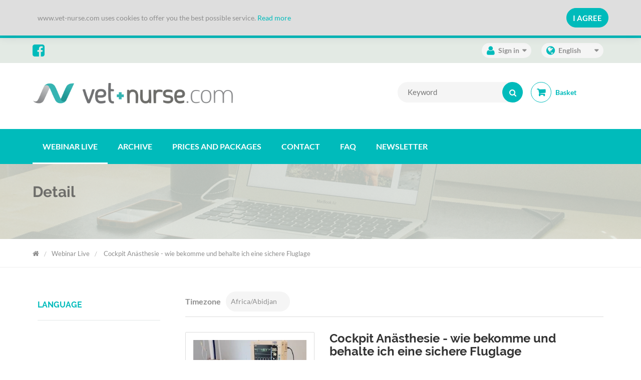

--- FILE ---
content_type: text/html; charset=utf-8
request_url: https://www.vet-nurse.com/en/webinar-live/detail/d/Cockpit_Anaesthesie_-_wie_bekomme_und_behalte_ich_eine_sichere_Fluglage/2422//
body_size: 9637
content:
<!DOCTYPE html>
<html lang="en">
<head>

<meta charset="utf-8">
<!-- 
	###################################################################################
	Made by: Leuchtfeuer Digital Marketing GmbH, Hanover (Germany), www.leuchtfeuer.com
	###################################################################################

	This website is powered by TYPO3 - inspiring people to share!
	TYPO3 is a free open source Content Management Framework initially created by Kasper Skaarhoj and licensed under GNU/GPL.
	TYPO3 is copyright 1998-2026 of Kasper Skaarhoj. Extensions are copyright of their respective owners.
	Information and contribution at https://typo3.org/
-->


<link rel="icon" href="/_assets/8cad90b2fd8f2d3cd3ebdf089fd4e286/Build/Images/Icons/favicon-nurse.ico" type="image/vnd.microsoft.icon">
<title>VET NURSE | Detail</title>
<meta http-equiv="x-ua-compatible" content="IE=edge">
<meta name="generator" content="TYPO3 CMS">
<meta name="robots" content="noindex,follow">
<meta http-equiv="content-type" content="text/html; charset=UTF-8">
<meta http-equiv="content-security-policy" content="upgrade-insecure-requests">
<meta name="viewport" content="width=device-width, initial-scale=1.0">
<meta property="og:type" content="website">
<meta property="og:site_name" content="Vet-Nurse">
<meta property="og:title" content="Detail">
<meta name="twitter:card" content="summary">
<meta name="theme-color" content="#00BBBB">
<meta name="msapplication-tilecolor" content="#00BBBB">
<meta name="date" content="2024-12-23">
<meta name="msapplication-tileimage" content="/_assets/8cad90b2fd8f2d3cd3ebdf089fd4e286/Build/Images/Icons/touch-icon-iphone-retina-nurse.png">
<meta name="msapplication-square70x70logo" content="/_assets/8cad90b2fd8f2d3cd3ebdf089fd4e286/Build/Images/Icons/touch-icon-ipad-nurse.png">
<meta name="msapplication-square150x150logo" content="/_assets/8cad90b2fd8f2d3cd3ebdf089fd4e286/Build/Images/Icons/touch-icon-ipad-retina-nurse.png">
<meta name="msapplication-square310x310logo" content="/_assets/8cad90b2fd8f2d3cd3ebdf089fd4e286/Build/Images/Icons/touch-icon-iphone-retina-nurse.png">


<link rel="stylesheet" href="/_assets/8cad90b2fd8f2d3cd3ebdf089fd4e286/Build/Css/vetnurse.css?1769180759" media="all">







        <!-- Google Tag Manager -->
        <script>(function(w,d,s,l,i){w[l]=w[l]||[];w[l].push({'gtm.start':
        new Date().getTime(),event:'gtm.js'});var f=d.getElementsByTagName(s)[0],
        j=d.createElement(s),dl=l!='dataLayer'?'&l='+l:'';j.async=true;j.src=
        'https://www.googletagmanager.com/gtm.js?id='+i+dl;f.parentNode.insertBefore(j,f);
        })(window,document,'script','dataLayer','GTM-KLXMM49');</script>
        <!-- End Google Tag Manager --><!-- Matomo Tag Manager -->
<script>
  var _mtm = window._mtm = window._mtm || [];
  _mtm.push({'mtm.startTime': (new Date().getTime()), 'event': 'mtm.Start'});
  (function() {
    var d=document, g=d.createElement('script'), s=d.getElementsByTagName('script')[0];
    g.async=true; g.src='https://matomo.vet-webinar.com/js/container_AXb5wNM0.js'; s.parentNode.insertBefore(g,s);
  })();
</script>
<!-- End Matomo Tag Manager -->

<script defer src="/_assets/a7433b6dded5cac0b6296e496634b281/Themes/default/catalog-filter.js?v=1"></script>


<title>Cockpit Anästhesie - wie bekomme und behalte ich eine sichere Fluglage Christoph Peterbauer | Vet Nurse</title>
<link rel="canonical" href="https://www.vet-nurse.com/en/webinar-live/detail/d/cockpit-anaesthesie-wie-bekomme-und-behalte-ich-eine-sichere-fluglage/2422/">

<meta property="og:type" content="product">
<meta property="og:title" content="Cockpit Anästhesie - wie bekomme und behalte ich eine sichere Fluglage">
<meta property="og:url" content="https://www.vet-nurse.com/en/webinar-live/detail/d/cockpit-anaesthesie-wie-bekomme-und-behalte-ich-eine-sichere-fluglage/2422/">

<meta property="og:image" content="/uploads/tx_aimeos/preview/d/0/d0618aadb57d259eb945797c15866046.jpg?v=20230704075736">
<meta name="twitter:card" content="summary_large_image">

<meta property="og:description" content="Meine kleine Anästhesie Checkliste - Entspannung vor und während der Narkose erreichen">
<meta name="description" content="Meine kleine Anästhesie Checkliste - Entspannung vor und während der Narkose erreichen">


<meta property="product:price:amount" content="34.00">
<meta property="product:price:currency" content="EUR">


<meta name="application-name" content="Aimeos">



<script defer src="/_assets/a7433b6dded5cac0b6296e496634b281/Themes/default/slider.js?v=1"></script>
<script defer src="/_assets/a7433b6dded5cac0b6296e496634b281/Themes/default/catalog-detail.js?v=1"></script>



</head>
<body id="page-13871">
        <!-- Google Tag Manager (noscript) -->
        <noscript><iframe src="https://www.googletagmanager.com/ns.html?id=GTM-KLXMM49"
        height="0" width="0" style="display:none;visibility:hidden"></iframe></noscript>
        <!-- End Google Tag Manager (noscript) -->
<div id="wrapper" class="" data-header="sticky" data-header-top="200">

	<div class="c-cookie c-cookie--closed">
    <div class="container">
        <div class="c-cookie__content">
<div id="c38192"
                         class="container mt-5 frame frame-default frame-type-text frame-layout-0"><a id="c38193"></a><div class="ce-textpic ce- ce-"><div class="ce-bodytext"><p>www.vet-nurse.com uses cookies to offer you the best possible service.&nbsp;<a href="/en/legal-details/">Read more</a></p></div></div></div>

</div>
        <div class="c-cookie__button">
            <button class="btn btn-primary c-button">I Agree</button>
        </div>
    </div>
</div>


	
			<header>

	<div class="d-none d-lg-block c-master-head">
	<div class="container d-flex justify-content-end align-items-center h-100">

		
<a id="c38182"></a><a id="c38183"></a><div class="c-social"><a href="https://www.facebook.com/vetnursecom" target="_blank" class="c-social__item somed-fb"><i class="fa fa-facebook-square fa-2x"></i></a><!--<a href="https://www.instagram.com/vetoquinol_tiergesundheit/" target="_blank" class="c-social__item somed-fb"><i class="fa fa-instagram fa-2x"></i></a>--></div>




		
		
				<div id="msQMyAccountNavWrapper" class="c-login-box c-login-box--fixed">
					<ul><li><span class="topbar_login_link"><span><i class="fa fa-user"></i>Sign in</span></span><ul>        <li><span id="msQMyAccountNavHeadingWrapper"><a href="" class="msQMyAccountNavCloseIcon"><i class="fa fa-times-circle"></i></a><span class="msQMyAccountNavHeadingTitle">Sign in</span></span><div id="msQMyAccountNavFeLoginWrapper"><div id="loginBoxLeft" class="col-md-6"><h3>I am a returning customer at vet-nurse</h3>


    <div class="tx-felogin-pi1">
        <div class="cms-text">
            

            
                    
                        <p>
                            
Enter your username and password here in order to log in on the website


                        </p>
                    
                

            <form spellcheck="false" method="post" target="_top" action="/en/webinar-live/detail/?tx_felogin_login%5Baction%5D=login&amp;tx_felogin_login%5Bcontroller%5D=Login&amp;cHash=50376a60bc9f8a4294ef9674dfa271d8">
<div>
<input type="hidden" name="__referrer[@extension]" value="Felogin" />
<input type="hidden" name="__referrer[@controller]" value="Login" />
<input type="hidden" name="__referrer[@action]" value="login" />
<input type="hidden" name="__referrer[arguments]" value="YTowOnt97b18fcb545aa83b3ff833aead937b0cd0c13223a" />
<input type="hidden" name="__referrer[@request]" value="{&quot;@extension&quot;:&quot;Felogin&quot;,&quot;@controller&quot;:&quot;Login&quot;,&quot;@action&quot;:&quot;login&quot;}5ecdf34fcfe850e181dc4e06d992912f60d0d8a3" />
<input type="hidden" name="__RequestToken" value="eyJ0eXAiOiJKV1QiLCJhbGciOiJIUzI1NiIsImtpZCI6IntcInR5cGVcIjpcIm5vbmNlXCIsXCJuYW1lXCI6XCJWQ2xDc3lFRmhkby00VDlreVhQeDR3XCJ9In0.[base64].OdvguxSsKG4m7cCUg5vWAOyOpl8zq7dw-akblI2b5Fk"/><input type="hidden" name="__trustedProperties" value="{&quot;user&quot;:1,&quot;pass&quot;:1,&quot;submit&quot;:1,&quot;logintype&quot;:1}870505ef2111906a2cba0414aaa650e02b226012" />
</div>

                
        <fieldset>
            <div class="loginbox_fieldset">
                <div>
                    <input autocomplete="username" placeholder="Username:" id="tx-felogin-input-username" type="text" name="user" required="required" />
                </div>
            </div>
            <div class="loginbox_fieldset">
                <div>
                    <input required="required" autocomplete="current-password" placeholder="Password:" id="tx-felogin-input-password" type="password" name="pass" value="" />
                </div>
            </div>

            

            <div>
                <input class="btn btn_red" type="submit" value="Login" name="submit" />
            </div>

            <div class="felogin-hidden">
                <input type="hidden" name="logintype" value="login" />
                
                
                
                
            </div>
        </fieldset>
    
            </form>

            
        </div>
    </div>

    

<p class="normal_link"><a href="/en/login/?tx_felogin_login%5Baction%5D=recovery&amp;tx_felogin_login%5Bcontroller%5D=PasswordRecovery&amp;cHash=6120331782c115e06312e9caf646a9d7">Forgot your password?</a></p></div><div id="loginBoxRight" class="col-md-6"><h3>Not yet customer of vet-nurse?</h3><p>Register for free here to get access to live and archived webinars:</p><a href="/en/registration/" class="btn btn_red"><span>New to vet-nurse</span></a></div></div></li></ul></li></ul>
				</div>
			
	

		
			<div class="btn-group languages">
				<div id="msLangNav">
					
    
        
            
        
        <div class="tx-srlanguagemenu tx-srlanguagemenu-links">
            <div class="lang-parent">
                <div class="li-parent">
                    <span>
                        <i class="fa fa-globe"></i>
                        
                            
                        
                            
                                    English
                                
                        
                    </span>
                    <div class="lang-group">
                        
                            
                            
                                    <div class="NO ">
                                        
                                                
                                                <a href="/de/webinar-live/detail/d/Stress_im_Katzenhaushalt/2155/?setLang=0" hreflang="de-De" title="Deutsch" class="linked-language lang-0">
                                                    Deutsch
                                                </a>
                                            
                                    </div>
                                
                        
                            
                            
                                    <div class="NO CUR">
                                        
                                                English
                                            
                                    </div>
                                
                        
                    </div>
                </div>
            </div>
        </div>
    

				</div>
			</div>
		

	</div>
</div>



	<div class="container topbar-header px-xs-0 mt-3 mb-3 mt-lg-6 mb-lg-6">
	<div class="row h-100">
		<div class="col-lg-6 h-100 d-flex align-items-center flex-grow-1">
			<div class="container  justify-content-between align-items-center p-0 d-flex flex-grow-1 h100">
	<div class="d-lg-none">
	<button type="button" class="c-burger" data-mobile-menu-toggle="">
		<span class="sr-only">
			Toggle navigation
		</span>
		<span class="c-burger__icon"></span>
		<span class="c-burger__icon"></span>
		<span class="c-burger__icon"></span>
	</button>
</div>

	

<div class="c-logo">
	<div class="c-logo__item d-none d-lg-block ">
		<a class="d-flex" href="/en/">
	<div>
		<img src="https://www.vet-nurse.com/_assets/8cad90b2fd8f2d3cd3ebdf089fd4e286/Images/logo_vetnurse.png" >
	</div>
</a>
	</div>
	<div class="c-logo__item--md d-none d-md-block d-sm-none d-lg-none">
		<a class="d-flex" href="/en/">
	<div>
		<img src="https://www.vet-nurse.com/_assets/8cad90b2fd8f2d3cd3ebdf089fd4e286/Images/logo_vetnurse.png" >
	</div>
</a>
	</div>
	<div class="c-logo__item--sm d-sm-block d-md-none d-lg-none ml-3 mr-3">
		<a class="d-flex" href="/en/">
	<div>
		<img src="https://www.vet-nurse.com/_assets/8cad90b2fd8f2d3cd3ebdf089fd4e286/Images/logo_vetnurse.png" >
	</div>
</a>
	</div>
</div>

	
			


	

	<div class="c-head-basket d-lg-none">
		
		
	</div>












		
</div>
		</div>
		<div class="col-lg-6 h-100 d-lg-block searchbasket-wrapper">
			<div class="d-lg-flex flex-grow-1 align-items-center justify-content-end h-100">
	
			<div data-search-box class="c-search-box">
	
<a id="c38773"></a>

<section class="aimeos  d-md-block catalog-filter" data-jsonurl="https://www.vet-nurse.com/en/jsonapi/aimeos-js/?ai%5Baction%5D=options&ai%5Bcontroller%5D=Jsonapi">


<nav>
<form method="GET" action="/en/translate-to-englisch-webinare/?ai%5Baction%5D=list&ai%5Bcontroller%5D=Catalog">

<section class="catalog-filter-search ">
<div class="input-group">
<input class="form-control value c-search-box__input" type="text"
name="ai[f_search]" value=""
   data-url="/en/webinare/search/aimeos-js/?ai%5Baction%5D=suggest&ai%5Bcontroller%5D=Catalog&ai%5Bf_search%5D=_term_"
   placeholder="Keyword"
/><!--
--><button class="btn btn-primary" type="submit">
<i class="fa fa-search"><i></i></i>
</button>
</div>

</section>

</form>
</nav>

</section>



</div>
		
	
			
	

	<section id="mini-basket-toggle" class="c-head-basket d-lg-block ml-3 mr-5 aimeos basket-mini" data-jsonurl="https://www.vet-nurse.com/en/jsonapi/aimeos-js/">



<a class="c-head-basket__icon" href="/en/basket/?ai%5Baction%5D=index&ai%5Bcontroller%5D=Basket">
<div class="ml-2 basket-mini-main d-block">
   Basket</div>
</a>


</section>















		
</div>
		</div>
	</div>
</div>

<div class="condensed--space"></div>
<nav class="c-menu d-none d-lg-block" id="msTopNavBottom">
	<div class="container">
		<div class="c-menu__item-list" role="list">
			<ul class="mainMenu"><li><a href="/en/" class="c-menu__item" role="listitem"><span class="c-menu__item-text">Home</span></a></li><li><a href="/en/webinar-live/" class="c-menu__item c-menu__item--active" role="listitem"><span class="c-menu__item-text">Webinar Live</span></a></li><li><a href="/en/archive/" class="c-menu__item" role="listitem"><span class="c-menu__item-text">Archive</span></a></li><li><a href="/en/prices-and-packages/" class="c-menu__item" role="listitem"><span class="c-menu__item-text">Prices and Packages</span></a></li><li><a href="/en/contact/" class="c-menu__item" role="listitem"><span class="c-menu__item-text">Contact</span></a></li><li><a href="/en/faq/" class="c-menu__item" role="listitem"><span class="c-menu__item-text">FAQ</span></a></li><li><a href="/en/newsletter-subscription/" class="c-menu__item" role="listitem"><span class="c-menu__item-text">Newsletter</span></a></li></ul>
		</div>
	</div>
</nav>






		<div id="mobileSearch" class="c-mobile-search d-lg-none">
	
</div>
	

<div class="c-menu-mobile" data-mobile-menu>
	    <ul class="c-menu-mobile__section">
    		<li class="c-menu-mobile__item"><a href="/en/" class="c-menu-mobile__link">Home</a></li><li class="c-menu-mobile__item c-menu-mobile__link--current"><a href="/en/webinar-live/" class="c-menu-mobile__link c-menu-mobile__link--current">Webinar Live</a></li><li class="c-menu-mobile__item"><a href="/en/archive/" class="c-menu-mobile__link">Archive</a></li><li class="c-menu-mobile__item"><a href="/en/prices-and-packages/" class="c-menu-mobile__link">Prices and Packages</a></li><li class="c-menu-mobile__item"><a href="/en/contact/" class="c-menu-mobile__link">Contact</a></li><li class="c-menu-mobile__item"><a href="/en/faq/" class="c-menu-mobile__link">FAQ</a></li><li class="c-menu-mobile__item"><a href="/en/newsletter-subscription/" class="c-menu-mobile__link">Newsletter</a></li>
    	</ul>

		
			<div class="c-menu-mobile__section">
				
    
        
            
        
        <div class="tx-srlanguagemenu tx-srlanguagemenu-links">
            <div class="lang-parent">
                <div class="li-parent">
                    <span>
                        <i class="fa fa-globe"></i>
                        
                            
                        
                            
                                    English
                                
                        
                    </span>
                    <div class="lang-group">
                        
                            
                            
                                    <div class="NO ">
                                        
                                                
                                                <a href="/de/webinar-live/detail/d/Stress_im_Katzenhaushalt/2155/?setLang=0" hreflang="de-De" title="Deutsch" class="linked-language lang-0">
                                                    Deutsch
                                                </a>
                                            
                                    </div>
                                
                        
                            
                            
                                    <div class="NO CUR">
                                        
                                                English
                                            
                                    </div>
                                
                        
                    </div>
                </div>
            </div>
        </div>
    

			</div>
		

		<ul class="c-menu-mobile__section">
			<li class="c-menu-mobile__item"><a href="/en/login/" class="c-menu-mobile__link">Login</a></li><li class="c-menu-mobile__item"><a href="/en/registration/" class="c-menu-mobile__link">Registration</a></li>
		</ul>

		<div class="c-menu-mobile__section">
			
		</div>
</div>

</header>
		

	<div id="section">
	<div class="fullwidthContent positionTop">
		
	</div>
	<div id="mainContent">
		
			<div class="ui-title-page bg_title bg_transparent" title=""><div class="container"><div class="row"><div class="col-sm-10"><h1>Detail</h1></div></div></div></div></div>

			
				<div id="msFrontCrum" class="border_btm">
	<div class="container">
		<div class="row">
			<div class="col-sm-12">
				<div id="crumbar-center"><div id="crumbar-content"><ul><li><a href="/en/">Vet Nurse</a></li><li><a href="/en/webinar-live/">Webinar Live</a></li><li><strong>Detail</strong></li></ul></div></div>
			</div>
		</div>
	</div>
</div>
			
		

		
		<div class="container">
	<div class="row">
		<aside id="contentLeft" class="contentCols col-md-12 col-lg-3">
			
<div id="c38791"
                         class="container mt-5 frame frame-default frame-type-list frame-layout-0">

<section class="aimeos  d-md-block catalog-filter" data-jsonurl="https://www.vet-nurse.com/en/jsonapi/aimeos-js/?ai%5Baction%5D=options&ai%5Bcontroller%5D=Jsonapi">


<nav>
<form method="GET" action="/en/webinar-live/?ai%5Baction%5D=list&ai%5Bcontroller%5D=Catalog">
<section class="catalog-filter-attribute"
 aria-label="Product filters"
 data-counturl="/en/webinar-live/counts/aimeos-js/?ai%5Baction%5D=count&ai%5Bcontroller%5D=Catalog&ai%5Bcount%5D=attribute&ai%5Bf_catid%5D=130&ai%5Bf_name%5D=">
<div class="attribute-lists"><!--

--><fieldset class="attr-Sprache">
<h3 class="data-mobile-filter-toggle">LANGUAGE</h3>
<ul class="attr-list"><!--

--><li class="attr-item" data-id="496">

<input class="attr-item" type="checkbox"
id="attr-496"
name="ai[f_attrid][]"
value="496"
/>

<label class="attr-name" for="attr-496"><!--
--><div class="media-list"><!--


--></div><!--
--><span>Deutsch</span><!--
--></label>
</li><!--

--><li class="attr-item" data-id="497">

<input class="attr-item" type="checkbox"
id="attr-497"
name="ai[f_attrid][]"
value="497"
/>

<label class="attr-name" for="attr-497"><!--
--><div class="media-list"><!--


--></div><!--
--><span>English</span><!--
--></label>
</li><!--

--></ul>
</fieldset><!--


--></div>



<noscript>
<button class="filter btn btn-primary" type="submit">
Show</button>
</noscript>

</section>
</form>
</nav>

</section>
</div>


		</aside>
		<main id="content" class="col-md-12 col-lg-9">
			<div class="csc-default">
				
<div id="c38790"
                         class="container mt-5 frame frame-default frame-type-list frame-layout-0"><section class="aimeos catalog-detail" itemscope="" itemtype="http://schema.org/Product"
 data-jsonurl="https://www.vet-nurse.com/en/jsonapi/aimeos-js/?ai%5Baction%5D=options&ai%5Bcontroller%5D=Jsonapi">

<div class="options-wrapper timezone-wrapper">
<label for="timezones">Timezone</label>
<select id="timezones" data-locale="de"></select>
</div>




<article class="product "
 data-id="2422">


<div class="products_detail row">

<div id="prod_details_l" class="col-md-4">
<div class="catalog-detail-image" >


<div class="swiffy-slider slider-item-ratio slider-item-ratio-contain slider-nav-round slider-nav-animation-fadein">
<div class="image-single slider-container" data-pswp="{bgOpacity: 0.75, shareButtons: false}">


<div class="media-item" data-index="0">

<div itemscope itemprop="image" itemtype="http://schema.org/ImageObject">
<meta itemprop="representativeOfPage" content="true">
<img class="item" id="image-90743" loading="lazy" itemprop="contentUrl"
src="/uploads/tx_aimeos/preview/9/5/95cbce962b6c01d4246f64c006c7178f.jpg?v=20230704075736"
data-zoom="/uploads/tx_aimeos/files/f/b/fbb97368dc36c47e50d620b6fd41fa47.jpg"
alt="Cockpit Anästhesie 300x200.jpg"
sizes="(min-width: 2000px) 1920px, (min-width: 500px) 960px, 100vw" srcset="/uploads/tx_aimeos/preview/9/5/95cbce962b6c01d4246f64c006c7178f.jpg?v=20230704075736 270w, /uploads/tx_aimeos/preview/d/0/d0618aadb57d259eb945797c15866046.jpg?v=20230704075736 300w" >
</div>
</div>


</div>


</div>



</div>


<div class="pswp" tabindex="-1" role="dialog" aria-hidden="true">
<div class="pswp__bg"></div>
<div class="pswp__scroll-wrap">

<!-- Container that holds slides. Don't modify these 3 pswp__item elements, data is added later on. -->
<div class="pswp__container">
<div class="pswp__item"></div>
<div class="pswp__item"></div>
<div class="pswp__item"></div>
</div>

<!-- Default (PhotoSwipeUI_Default) interface on top of sliding area. Can be changed. -->
<div class="pswp__ui pswp__ui--hidden">
<div class="pswp__top-bar">

<div class="pswp__counter"></div>

<button class="pswp__button pswp__button--close"
title="Close">
</button>
<!-- button class="pswp__button pswp__button--share"
title="Share">
</button -->
<button class="pswp__button pswp__button--fs"
title="Toggle fullscreen">
</button>
<button class="pswp__button pswp__button--zoom"
title="Zoom in/out">
</button>

<div class="pswp__preloader">
<div class="pswp__preloader__icn">
<div class="pswp__preloader__cut">
<div class="pswp__preloader__donut"></div>
</div>
</div>
</div>
</div>

<div class="pswp__share-modal pswp__share-modal--hidden pswp__single-tap">
<div class="pswp__share-tooltip"></div>
</div>

<button class="pswp__button pswp__button--arrow--left"
title="Previous">
</button>
<button class="pswp__button pswp__button--arrow--right"
title="Next">
</button>

<div class="pswp__caption"><div class="pswp__caption__center"></div></div>

</div>
</div>
</div>
</div>

<div id="prod_details_r" class="col-md-8">
<div class="catalog-detail-basic">
<h1 id="detail_title" class="name" itemprop="name">
Cockpit Anästhesie - wie bekomme und behalte ich eine sichere Fluglage</h1>
<div class="row product-schedule">
<div class="col-sm-12">
<i class="fa fa-clock-o"></i>
<span class="list-schedule-label">
Duration:</span>
<span class="list-schedule-value">
1:23 h
</span>
</div>
<div class="col-sm-12">
<i class="fa fa-user"></i>
<span class="list-schedule-label">
Speaker:</span>
<span class="list-schedule-value">
Christoph Peterbauer</span>
</div>
</div>
<div class="prodbox">


<div class="prod-details-price-submit">
<div id="prod_details_price_wrapper">
<div class="price_div">

</div>
<div class="specials_price">
<span class="amount">
<div class="catalog-detail-basket" data-reqstock="1"
 itemprop="offers" itemscope itemtype="http://schema.org/Offer">

<div class="price-list">
<div class="articleitem price price-actual"
 data-prodid="2422"
 data-prodcode="2422">

<meta itemprop="price" content="34.00" />


<div class="price-item default" itemprop="priceSpecification" itemscope="" itemtype="http://schema.org/PriceSpecification">

<meta itemprop="valueAddedTaxIncluded" content="true" />
<meta itemprop="priceCurrency" content="EUR" />
<meta itemprop="price" content="34.00" />

<span class="quantity" itemscope="" itemtype="http://schema.org/QuantitativeValue">
<meta itemprop="minValue" content="1" />
from 1</span>

<span class="value">
€ 34,-
</span>




<br/>
<span class="taxrate">
(incl. tax)
</span>
</div>

</div>

</div>


</div>
</span>
<span class="amount_cents">

</span>
</div>
</div>
<form method="POST"
  action="/en/basket/?ai%5Baction%5D=index&ai%5Bcontroller%5D=Basket">
<!-- catalog.detail.csrf --><!-- catalog.detail.csrf -->



<div class="addbasket">

<div class="input-group">
<input type="hidden" value="add"
   name="ai[b_action]"
/>
<input type="hidden"
   name="ai[b_prod][0][prodid]"
   value="2422"
/>
<input type="hidden" class="form-control input-lg"
   name="ai[b_prod][0][quantity]"
   min="1" max="2147483647" maxlength="10" step="1"
   required="required" value="1"
/>
<button class="btn btn-primary btn-lg add-to-cart priced"
type="submit" value="">
Add to cart</button>
</div>
</div>

</form>
</div>


</div>
</div>
</div>
</div>


<div class="prod-details-desc row" itemprop="description">
<div class="col">
<strong>Description</strong>
<p class="short"
   itemprop="description"><p>Anästhesie ist immer mit etwas Stress verbunden. Um diesen so gering wie möglich zu halten, gibt es ein paar Dinge, die schon im Vorfeld vorbereitet und während der Anästhesie beachtet werden sollten, um ein entspanntes Arbeiten zu garantieren. Und sollte doch etwas schiefgehen - keine Panik, denn mit dem geschulten Blick auf die Vitalparameter können wir viele Katastrophen vermeiden.<br>Richtige Vorbereitung des Arbeitsplatzes und des Instrumentariums - die Checkliste vor dem Flug; der Patient, nicht die Zahl wird behandelt - Schlüsselparameter beim Monitoring richtig interpretieren und gegensteuern; Unterstützende Maßnahmen - die Business-Class der Anästhesie; Beispiele am Anästhesiesimulator.</p><p>Sprache:&nbsp; Deutsch&nbsp;</p><p>Aufnahme vom 29. August 2023</p></p>
</div>
</div>
<div class="container">
<div class="row">
<div class="col">
<div class="row catalog-detail-supplier">

<div class="col-12 col-md-2">
<div class="suplier-image">
<img loading="lazy" itemprop="image"
 src="/uploads/tx_aimeos/preview/c/5/c50065bdc9368d58c67ee13966c38464.jpg?v=20250423094252"
 srcset="/uploads/tx_aimeos/preview/c/5/c50065bdc9368d58c67ee13966c38464.jpg?v=20250423094252 180w"
 sizes="(min-width: 260px) 240px, 100vw"
 alt="Peterbauer 200x200.jpeg"
/>
</div>
</div>

<div class="col-12 col-md-10">
<div class="speakers_title">
Christoph Peterbauer</div>

<p class="supplier-short">Christoph Peterbauer<span>, Diplomate ECVAA</span></p>

<p class="supplier-long">Studienabschluss Diplomstudium Veterinärmedizin an der Veterinärmedizinischen Universität Wien 1997<br />Nutztierpraxis in Oberösterreich und Salzburg von 1997 bis 2003<br />12 monatiges rotierendes Internship Chirurgie/Neurologie/Interne Medizin beim Kleintier in Piding/Deutschland 2003 bis 2004<br />Residency in Veterinary Anaesthesie and Analgesia an der Vetsuiss Fakultät Bern/Schweiz von 2004 bis 2007 mit Abschluss Diplomate ECVAA<br />Assistenzarzt und Senior Lecturer in Anästhesie und Analgesie an der Veterinärmedizinischen Universität Wien 2007 bis 2015<br />Oberarzt und Anästhesist in der Tierklinik Hollabrunn und später Geschäftsführer der Anicura Tierklinik Hollabrunn 2015 bis 2017<br />Gründung der Tierarztpraxis Anaesthesia Animalis: freiberuflicher Anästhesist und Konsiliar-Tierarzt in diversen Kliniken und Tierarztpraxen in Wien, Niederösterreich und dem Burgenland 2018 bis 2023<br />Gründung der Zahntierarztpraxis Wurzelwerk 2023</p>
</div>

</div>
</div>
</div>
</div>



<div class="back-to-catalog row">
<div class="col">
<a href="#" onclick="history.back();return false;"
   class="back_button msFrontButton backState arrowLeft arrowPosLeft">
<span>Back</span>
</a>
</div>
</div>


<h3>You might also be interested in</h3>

<div class="catalog-list catalog-list-items related-products-list">
<div class="row related-products list-items grid">
<div class="product col-sm-12 col-md-12 col-lg-4 ">
<div class="row">
<div class="col-sm-12">
<a href="/en/webinar-live/detail/d/hilfe-im-op/2242/">
<div class="media-list">
<noscript>
<div class="media-item" itemscope=""
 itemtype="http://schema.org/ImageObject">
<img src="/uploads/tx_aimeos/preview/0/1/01cf1cce9f89f467d32ad6e5110c390b.jpg?v=20221021205412"
 alt="OP Besteck_300x200.jpg"/>
<meta itemprop="contentUrl"
  content="/uploads/tx_aimeos/preview/0/1/01cf1cce9f89f467d32ad6e5110c390b.jpg?v=20221021205412"/>
</div>
</noscript>


<div class="media-item">
<img class="lazy-image"
 src="[data-uri]"
 data-src="/uploads/tx_aimeos/preview/0/1/01cf1cce9f89f467d32ad6e5110c390b.jpg?v=20221021205412"
 data-srcset="/uploads/tx_aimeos/preview/0/1/01cf1cce9f89f467d32ad6e5110c390b.jpg 270w, /uploads/tx_aimeos/preview/3/6/3682551864bbabeac4d11b641ca009a0.jpg 300w"
 alt="OP Besteck_300x200.jpg"
/>
</div>
</div>
</a>
</div>
<div class="col-sm-12">
<div class="text-list">
<a href="/en/webinar-live/detail/d/hilfe-im-op/2242/">
<h2 itemprop="name">Hilfe im OP</h2>
</a>
<div class="text-item-container">
<div class="text-item" itemprop="description">
Wie unterstütze ich am Besten meine Chirurgen?<br/>
</div>
</div>
<div class="mt-3 mb-2">
<a href="/en/webinar-live/detail/d/hilfe-im-op/2242/">
<i class="fa fa-angle-double-right"></i>
Details</a>
</div>
</div>
</div>
<div class="col-sm-12">
<div class="row product-schedule">
<div class="col-sm-12">
<i class="fa fa-clock-o"></i>
<span class="list-schedule-label">
Duration:</span>
<span class="list-schedule-value">
1:20 h
</span>
</div>
<div class="col-sm-12">
<i class="fa fa-user"></i>
<span class="list-schedule-label">
Speaker:</span>
<span class="list-schedule-value">
Bettina Habenbacher</span>
</div>
</div>
</div>
<div class="col-sm-12 product-actions">

<form class="basket" method="POST"
  action="/en/basket/?ai%5Baction%5D=index&ai%5Bcontroller%5D=Basket">
<!-- catalog.detail.csrf --><!-- catalog.detail.csrf -->


<div class="addbasket">

<div class="input-group">
<input type="hidden" value="add"
   name="ai[b_action]"
/>
<input type="hidden"
   name="ai[b_prod][0][prodid]"
   value="2242"
/>
<input type="hidden" class="form-control input-lg"
   name="ai[b_prod][0][quantity]"
   min="1" max="2147483647" maxlength="10" step="1"
   required="required" value="1"
/>
<button class="btn btn-primary btn-lg btn-action add-to-cart" type="submit"
value="">
Add to cart</button>
</div>
</div>

</form>

</div>
</div>
</div>
</div>
</div>

</article>

</section>
</div>


			</div>
		</main>
	</div>
</div>
	
	</div>
	<div class="fullwidthContent positionBottom">
		
	</div>
	
	
</div>


	
			<footer class="c-footer">
	
		<div class="c-footer__bg"></div>
	
	<div class="container">
		<div class="row pb-4 u-owl-top--small-20--footer">
			
				<div id="c38144" class="o-container mt-5  o-content__container-25-25-25-25">
    
	<div class="container"><div class="row"><div class="col-sm-6 col-md-3"><a id="c38143"></a><a id="c39661"></a><div class="row"><div class="col-6 col-sm-6 col-md-8 col-lg-6"><div class="c-paymentFooterLogos"><img class="c-paymentFooterLogos__item" src="/fileadmin/user_upload/payment-paypal_2x.jpg" width="106" height="66" alt="" /><img class="c-paymentFooterLogos__item" src="/fileadmin/user_upload/payment-paypal-express_2x.jpg" width="106" height="66" alt="" /><img class="c-paymentFooterLogos__item" src="/fileadmin/user_upload/payment-mastercard_2x.jpg" width="106" height="66" alt="" /><img class="c-paymentFooterLogos__item" src="/fileadmin/user_upload/payment-visa_2x.jpg" width="106" height="66" alt="" /></div></div><div class="col-6 col-sm-6 col-md-4 col-lg-6"><a href=https://my-pci.usd.de/compliance/8766-713d396e-00bb-428f-896b-5e5e3270f422/details_en.html
           title="PCI DSS compliant | usd AG"
           target="_blank"
           rel="noreferrer noopener"
           onclick="window.open(this.href, '', 'width = 600, height = 615, left = 100, top = 200'); return false;"><img src=https://my-pci.usd.de/compliance/8766-713d396e-00bb-428f-896b-5e5e3270f422/seal_80.png alt="PCI DSS compliant | usd AG"></a></div></div></div><div class="col-sm-6 col-md-3"><div class="c-footerSubpagesLinks"><div class="c-footerSubpagesLinks__header">INFOS</div><a href="/en/infos/ueber-uns/"
					   class="c-footerSubpagesLinks__item"
					    title="About us"><span>About us</span></a><a href="/en/prices-and-packages/"
					   class="c-footerSubpagesLinks__item"
					    title="Prices and Packages"><span>Prices and Packages</span></a></div></div><div class="col-sm-6 col-md-3"><div class="c-footerSubpagesLinks"><div class="c-footerSubpagesLinks__header">SUPPORT</div><a href="/en/contact/"
					   class="c-footerSubpagesLinks__item"
					    title="Contact"><span>Contact</span></a><a href="/en/faq/"
					   class="c-footerSubpagesLinks__item"
					    title="FAQ"><span>FAQ</span></a></div></div><div class="col-sm-6 col-md-3"><a id="c38138"></a><a id="c39657"></a><header><div class="c-footerSubpagesLinks__header">
				Follow us
			</div></header><a id="c38141"></a><a id="c39660"></a><div class="c-social"><a href="https://www.facebook.com/vetnursecom/" target="_blank" class="c-social__item c-social__item--footer"><i class="fa fa-facebook-square fa-2x"></i></a><!--
    <a href="https://www.instagram.com/petwebinar/" target="_blank" class="c-social__item c-social__item--footer"><i class="fa fa-instagram fa-2x"></i></a>
--></div></div></div></div>

</div>
			
		</div>
		<div class="row mt-5">
			<div class="col-sm-12">
				<div class="c-copyright">
	Copyright &copy;2026&nbsp;&nbsp;vet-nurse.com
</div>
				
					<div class="c-footerMetaLinks">
	
		<a href="/en/imprint/" class="c-footerMetaLinks__item">Imprint</a>
	
		<a href="/en/terms-and-conditions/" class="c-footerMetaLinks__item">Terms and conditions</a>
	
		<a href="/en/legal-details/" class="c-footerMetaLinks__item">Legal details</a>
	
</div>


				
			</div>
		</div>
	</div>
</footer>


		

</div>
<script src="https://www.google.com/recaptcha/api.js?hl=en"></script>

<script src="/_assets/8cad90b2fd8f2d3cd3ebdf089fd4e286/Build/JavaScript/app.js?1769180759"></script>
<script src="/_assets/948410ace0dfa9ad00627133d9ca8a23/JavaScript/Powermail/Form.min.js?1769180768" defer="defer"></script>
<script src="/_assets/8cad90b2fd8f2d3cd3ebdf089fd4e286/Build/JavaScript/aimeos.js?1769180759"></script>
<script src="/_assets/8cad90b2fd8f2d3cd3ebdf089fd4e286/Build/JavaScript/catalog-lists.js?1769180759"></script>
<script src="/_assets/8cad90b2fd8f2d3cd3ebdf089fd4e286/Build/JavaScript/basket-mini.js?1769180759"></script>
<script src="/_assets/8cad90b2fd8f2d3cd3ebdf089fd4e286/Build/JavaScript/Old/jquery.bxslider.min.js?1769180759"></script>
<script src="/_assets/8cad90b2fd8f2d3cd3ebdf089fd4e286/Build/JavaScript/Old/waypoints.min.js?1769180759"></script>
<script src="/_assets/8cad90b2fd8f2d3cd3ebdf089fd4e286/Build/JavaScript/Old/wow.min.js?1769180759"></script>
<script src="/_assets/8cad90b2fd8f2d3cd3ebdf089fd4e286/Build/JavaScript/Old/pathLoader.js?1769180759"></script>
<script src="/_assets/8cad90b2fd8f2d3cd3ebdf089fd4e286/Build/JavaScript/Old/jquery.easypiechart.min.js?1769180759"></script>
<script src="/_assets/8cad90b2fd8f2d3cd3ebdf089fd4e286/Build/JavaScript/Old/custom.js?1769180759"></script>
<script src="/_assets/8cad90b2fd8f2d3cd3ebdf089fd4e286/Build/JavaScript/Old/newsletter.js?1769180759"></script>



</body>
</html>

--- FILE ---
content_type: text/css; charset=utf-8
request_url: https://www.vet-nurse.com/_assets/8cad90b2fd8f2d3cd3ebdf089fd4e286/Build/Css/vetnurse.css?1769180759
body_size: 55833
content:
.align-baseline{vertical-align:baseline!important}.align-top{vertical-align:top!important}.align-middle{vertical-align:middle!important}.align-bottom{vertical-align:bottom!important}.align-text-bottom{vertical-align:text-bottom!important}.align-text-top{vertical-align:text-top!important}.bg-primary{background-color:#0bb!important}a.bg-primary:focus,a.bg-primary:hover,button.bg-primary:focus,button.bg-primary:hover{background-color:#088!important}.bg-secondary{background-color:#6c757d!important}a.bg-secondary:focus,a.bg-secondary:hover,button.bg-secondary:focus,button.bg-secondary:hover{background-color:#545b62!important}.bg-success{background-color:#28a31b!important}a.bg-success:focus,a.bg-success:hover,button.bg-success:focus,button.bg-success:hover{background-color:#1d7714!important}.bg-info{background-color:#17a2b8!important}a.bg-info:focus,a.bg-info:hover,button.bg-info:focus,button.bg-info:hover{background-color:#117a8b!important}.bg-warning{background-color:#ffc107!important}a.bg-warning:focus,a.bg-warning:hover,button.bg-warning:focus,button.bg-warning:hover{background-color:#d39e00!important}.bg-danger{background-color:#c13c27!important}a.bg-danger:focus,a.bg-danger:hover,button.bg-danger:focus,button.bg-danger:hover{background-color:#972f1e!important}.bg-light{background-color:#f8f9fa!important}a.bg-light:focus,a.bg-light:hover,button.bg-light:focus,button.bg-light:hover{background-color:#dae0e5!important}.bg-dark{background-color:#343a40!important}a.bg-dark:focus,a.bg-dark:hover,button.bg-dark:focus,button.bg-dark:hover{background-color:#1d2124!important}.bg-white{background-color:#fff!important}.bg-transparent{background-color:transparent!important}.border{border:1px solid #dedede!important}.border-top{border-top:1px solid #dedede!important}.border-right{border-right:1px solid #dedede!important}.border-bottom{border-bottom:1px solid #dedede!important}.border-left{border-left:1px solid #dedede!important}.border-0{border:0!important}.border-top-0{border-top:0!important}.border-right-0{border-right:0!important}.border-bottom-0{border-bottom:0!important}.border-left-0{border-left:0!important}.border-primary{border-color:#0bb!important}.border-secondary{border-color:#6c757d!important}.border-success{border-color:#28a31b!important}.border-info{border-color:#17a2b8!important}.border-warning{border-color:#ffc107!important}.border-danger{border-color:#c13c27!important}.border-light{border-color:#f8f9fa!important}.border-dark{border-color:#343a40!important}.border-white{border-color:#fff!important}.rounded-sm{border-radius:.2rem!important}.rounded{border-radius:.25rem!important}.rounded-top{border-top-left-radius:.25rem!important}.rounded-right,.rounded-top{border-top-right-radius:.25rem!important}.rounded-bottom,.rounded-right{border-bottom-right-radius:.25rem!important}.rounded-bottom,.rounded-left{border-bottom-left-radius:.25rem!important}.rounded-left{border-top-left-radius:.25rem!important}.rounded-lg{border-radius:.3rem!important}.rounded-circle{border-radius:50%!important}.rounded-pill{border-radius:50rem!important}.rounded-0{border-radius:0!important}.clearfix:after{clear:both;content:"";display:block}.d-none{display:none!important}.d-inline{display:inline!important}.d-inline-block{display:inline-block!important}.d-block{display:block!important}.d-table{display:table!important}.d-table-row{display:table-row!important}.d-table-cell{display:table-cell!important}.d-flex{display:flex!important}.d-inline-flex{display:inline-flex!important}@media(min-width:576px){.d-sm-none{display:none!important}.d-sm-inline{display:inline!important}.d-sm-inline-block{display:inline-block!important}.d-sm-block{display:block!important}.d-sm-table{display:table!important}.d-sm-table-row{display:table-row!important}.d-sm-table-cell{display:table-cell!important}.d-sm-flex{display:flex!important}.d-sm-inline-flex{display:inline-flex!important}}@media(min-width:768px){.d-md-none{display:none!important}.d-md-inline{display:inline!important}.d-md-inline-block{display:inline-block!important}.d-md-block{display:block!important}.d-md-table{display:table!important}.d-md-table-row{display:table-row!important}.d-md-table-cell{display:table-cell!important}.d-md-flex{display:flex!important}.d-md-inline-flex{display:inline-flex!important}}@media(min-width:992px){.d-lg-none{display:none!important}.d-lg-inline{display:inline!important}.d-lg-inline-block{display:inline-block!important}.d-lg-block{display:block!important}.d-lg-table{display:table!important}.d-lg-table-row{display:table-row!important}.d-lg-table-cell{display:table-cell!important}.d-lg-flex{display:flex!important}.d-lg-inline-flex{display:inline-flex!important}}@media(min-width:1200px){.d-xl-none{display:none!important}.d-xl-inline{display:inline!important}.d-xl-inline-block{display:inline-block!important}.d-xl-block{display:block!important}.d-xl-table{display:table!important}.d-xl-table-row{display:table-row!important}.d-xl-table-cell{display:table-cell!important}.d-xl-flex{display:flex!important}.d-xl-inline-flex{display:inline-flex!important}}@media print{.d-print-none{display:none!important}.d-print-inline{display:inline!important}.d-print-inline-block{display:inline-block!important}.d-print-block{display:block!important}.d-print-table{display:table!important}.d-print-table-row{display:table-row!important}.d-print-table-cell{display:table-cell!important}.d-print-flex{display:flex!important}.d-print-inline-flex{display:inline-flex!important}}.float-left{float:left!important}.float-right{float:right!important}.float-none{float:none!important}@media(min-width:576px){.float-sm-left{float:left!important}.float-sm-right{float:right!important}.float-sm-none{float:none!important}}@media(min-width:768px){.float-md-left{float:left!important}.float-md-right{float:right!important}.float-md-none{float:none!important}}@media(min-width:992px){.float-lg-left{float:left!important}.float-lg-right{float:right!important}.float-lg-none{float:none!important}}@media(min-width:1200px){.float-xl-left{float:left!important}.float-xl-right{float:right!important}.float-xl-none{float:none!important}}.user-select-all{-webkit-user-select:all!important;-moz-user-select:all!important;user-select:all!important}.user-select-auto{-webkit-user-select:auto!important;-moz-user-select:auto!important;-ms-user-select:auto!important;user-select:auto!important}.user-select-none{-webkit-user-select:none!important;-moz-user-select:none!important;-ms-user-select:none!important;user-select:none!important}.overflow-auto{overflow:auto!important}.overflow-hidden{overflow:hidden!important}.position-static{position:static!important}.position-relative{position:relative!important}.position-absolute{position:absolute!important}.position-fixed{position:fixed!important}.position-sticky{position:-webkit-sticky!important;position:sticky!important}.fixed-top{top:0}.fixed-bottom,.fixed-top{left:0;position:fixed;right:0;z-index:1030}.fixed-bottom{bottom:0}@supports((position:-webkit-sticky) or (position:sticky)){.sticky-top{position:-webkit-sticky;position:sticky;top:0;z-index:1020}}.sr-only{clip:rect(0,0,0,0);border:0;height:1px;margin:-1px;overflow:hidden;padding:0;position:absolute;white-space:nowrap;width:1px}.sr-only-focusable:active,.sr-only-focusable:focus{clip:auto;height:auto;overflow:visible;position:static;white-space:normal;width:auto}.shadow-sm{box-shadow:0 .125rem .25rem rgba(0,0,0,.075)!important}.shadow{box-shadow:0 .5rem 1rem rgba(0,0,0,.15)!important}.shadow-lg{box-shadow:0 1rem 3rem rgba(0,0,0,.175)!important}.shadow-none{box-shadow:none!important}.w-25{width:25%!important}.w-50{width:50%!important}.w-75{width:75%!important}.w-100{width:100%!important}.w-auto{width:auto!important}.h-25{height:25%!important}.h-50{height:50%!important}.h-75{height:75%!important}.h-100{height:100%!important}.h-auto{height:auto!important}.mw-100{max-width:100%!important}.mh-100{max-height:100%!important}.min-vw-100{min-width:100vw!important}.min-vh-100{min-height:100vh!important}.vw-100{width:100vw!important}.vh-100{height:100vh!important}.m-0{margin:0!important}.mt-0,.my-0{margin-top:0!important}.mr-0,.mx-0{margin-right:0!important}.mb-0,.my-0{margin-bottom:0!important}.ml-0,.mx-0{margin-left:0!important}.m-1{margin:.25rem!important}.mt-1,.my-1{margin-top:.25rem!important}.mr-1,.mx-1{margin-right:.25rem!important}.mb-1,.my-1{margin-bottom:.25rem!important}.ml-1,.mx-1{margin-left:.25rem!important}.m-2{margin:.5rem!important}.mt-2,.my-2{margin-top:.5rem!important}.mr-2,.mx-2{margin-right:.5rem!important}.mb-2,.my-2{margin-bottom:.5rem!important}.ml-2,.mx-2{margin-left:.5rem!important}.m-3{margin:1rem!important}.mt-3,.my-3{margin-top:1rem!important}.mr-3,.mx-3{margin-right:1rem!important}.mb-3,.my-3{margin-bottom:1rem!important}.ml-3,.mx-3{margin-left:1rem!important}.m-4{margin:1.5rem!important}.mt-4,.my-4{margin-top:1.5rem!important}.mr-4,.mx-4{margin-right:1.5rem!important}.mb-4,.my-4{margin-bottom:1.5rem!important}.ml-4,.mx-4{margin-left:1.5rem!important}.m-5{margin:3rem!important}.mt-5,.my-5{margin-top:3rem!important}.mr-5,.mx-5{margin-right:3rem!important}.mb-5,.my-5{margin-bottom:3rem!important}.ml-5,.mx-5{margin-left:3rem!important}.m-6{margin:2.3rem!important}.mt-6,.my-6{margin-top:2.3rem!important}.mr-6,.mx-6{margin-right:2.3rem!important}.mb-6,.my-6{margin-bottom:2.3rem!important}.ml-6,.mx-6{margin-left:2.3rem!important}.m-35{margin:2.3rem!important}.mt-35,.my-35{margin-top:2.3rem!important}.mr-35,.mx-35{margin-right:2.3rem!important}.mb-35,.my-35{margin-bottom:2.3rem!important}.ml-35,.mx-35{margin-left:2.3rem!important}.p-0{padding:0!important}.pt-0,.py-0{padding-top:0!important}.pr-0,.px-0{padding-right:0!important}.pb-0,.py-0{padding-bottom:0!important}.pl-0,.px-0{padding-left:0!important}.p-1{padding:.25rem!important}.pt-1,.py-1{padding-top:.25rem!important}.pr-1,.px-1{padding-right:.25rem!important}.pb-1,.py-1{padding-bottom:.25rem!important}.pl-1,.px-1{padding-left:.25rem!important}.p-2{padding:.5rem!important}.pt-2,.py-2{padding-top:.5rem!important}.pr-2,.px-2{padding-right:.5rem!important}.pb-2,.py-2{padding-bottom:.5rem!important}.pl-2,.px-2{padding-left:.5rem!important}.p-3{padding:1rem!important}.pt-3,.py-3{padding-top:1rem!important}.pr-3,.px-3{padding-right:1rem!important}.pb-3,.py-3{padding-bottom:1rem!important}.pl-3,.px-3{padding-left:1rem!important}.p-4{padding:1.5rem!important}.pt-4,.py-4{padding-top:1.5rem!important}.pr-4,.px-4{padding-right:1.5rem!important}.pb-4,.py-4{padding-bottom:1.5rem!important}.pl-4,.px-4{padding-left:1.5rem!important}.p-5{padding:3rem!important}.pt-5,.py-5{padding-top:3rem!important}.pr-5,.px-5{padding-right:3rem!important}.pb-5,.py-5{padding-bottom:3rem!important}.pl-5,.px-5{padding-left:3rem!important}.p-6{padding:2.3rem!important}.pt-6,.py-6{padding-top:2.3rem!important}.pr-6,.px-6{padding-right:2.3rem!important}.pb-6,.py-6{padding-bottom:2.3rem!important}.pl-6,.px-6{padding-left:2.3rem!important}.p-35{padding:2.3rem!important}.pt-35,.py-35{padding-top:2.3rem!important}.pr-35,.px-35{padding-right:2.3rem!important}.pb-35,.py-35{padding-bottom:2.3rem!important}.pl-35,.px-35{padding-left:2.3rem!important}.m-n1{margin:-.25rem!important}.mt-n1,.my-n1{margin-top:-.25rem!important}.mr-n1,.mx-n1{margin-right:-.25rem!important}.mb-n1,.my-n1{margin-bottom:-.25rem!important}.ml-n1,.mx-n1{margin-left:-.25rem!important}.m-n2{margin:-.5rem!important}.mt-n2,.my-n2{margin-top:-.5rem!important}.mr-n2,.mx-n2{margin-right:-.5rem!important}.mb-n2,.my-n2{margin-bottom:-.5rem!important}.ml-n2,.mx-n2{margin-left:-.5rem!important}.m-n3{margin:-1rem!important}.mt-n3,.my-n3{margin-top:-1rem!important}.mr-n3,.mx-n3{margin-right:-1rem!important}.mb-n3,.my-n3{margin-bottom:-1rem!important}.ml-n3,.mx-n3{margin-left:-1rem!important}.m-n4{margin:-1.5rem!important}.mt-n4,.my-n4{margin-top:-1.5rem!important}.mr-n4,.mx-n4{margin-right:-1.5rem!important}.mb-n4,.my-n4{margin-bottom:-1.5rem!important}.ml-n4,.mx-n4{margin-left:-1.5rem!important}.m-n5{margin:-3rem!important}.mt-n5,.my-n5{margin-top:-3rem!important}.mr-n5,.mx-n5{margin-right:-3rem!important}.mb-n5,.my-n5{margin-bottom:-3rem!important}.ml-n5,.mx-n5{margin-left:-3rem!important}.m-n6{margin:-2.3rem!important}.mt-n6,.my-n6{margin-top:-2.3rem!important}.mr-n6,.mx-n6{margin-right:-2.3rem!important}.mb-n6,.my-n6{margin-bottom:-2.3rem!important}.ml-n6,.mx-n6{margin-left:-2.3rem!important}.m-n35{margin:-2.3rem!important}.mt-n35,.my-n35{margin-top:-2.3rem!important}.mr-n35,.mx-n35{margin-right:-2.3rem!important}.mb-n35,.my-n35{margin-bottom:-2.3rem!important}.ml-n35,.mx-n35{margin-left:-2.3rem!important}.m-auto{margin:auto!important}.mt-auto,.my-auto{margin-top:auto!important}.mr-auto,.mx-auto{margin-right:auto!important}.mb-auto,.my-auto{margin-bottom:auto!important}.ml-auto,.mx-auto{margin-left:auto!important}@media(min-width:576px){.m-sm-0{margin:0!important}.mt-sm-0,.my-sm-0{margin-top:0!important}.mr-sm-0,.mx-sm-0{margin-right:0!important}.mb-sm-0,.my-sm-0{margin-bottom:0!important}.ml-sm-0,.mx-sm-0{margin-left:0!important}.m-sm-1{margin:.25rem!important}.mt-sm-1,.my-sm-1{margin-top:.25rem!important}.mr-sm-1,.mx-sm-1{margin-right:.25rem!important}.mb-sm-1,.my-sm-1{margin-bottom:.25rem!important}.ml-sm-1,.mx-sm-1{margin-left:.25rem!important}.m-sm-2{margin:.5rem!important}.mt-sm-2,.my-sm-2{margin-top:.5rem!important}.mr-sm-2,.mx-sm-2{margin-right:.5rem!important}.mb-sm-2,.my-sm-2{margin-bottom:.5rem!important}.ml-sm-2,.mx-sm-2{margin-left:.5rem!important}.m-sm-3{margin:1rem!important}.mt-sm-3,.my-sm-3{margin-top:1rem!important}.mr-sm-3,.mx-sm-3{margin-right:1rem!important}.mb-sm-3,.my-sm-3{margin-bottom:1rem!important}.ml-sm-3,.mx-sm-3{margin-left:1rem!important}.m-sm-4{margin:1.5rem!important}.mt-sm-4,.my-sm-4{margin-top:1.5rem!important}.mr-sm-4,.mx-sm-4{margin-right:1.5rem!important}.mb-sm-4,.my-sm-4{margin-bottom:1.5rem!important}.ml-sm-4,.mx-sm-4{margin-left:1.5rem!important}.m-sm-5{margin:3rem!important}.mt-sm-5,.my-sm-5{margin-top:3rem!important}.mr-sm-5,.mx-sm-5{margin-right:3rem!important}.mb-sm-5,.my-sm-5{margin-bottom:3rem!important}.ml-sm-5,.mx-sm-5{margin-left:3rem!important}.m-sm-6{margin:2.3rem!important}.mt-sm-6,.my-sm-6{margin-top:2.3rem!important}.mr-sm-6,.mx-sm-6{margin-right:2.3rem!important}.mb-sm-6,.my-sm-6{margin-bottom:2.3rem!important}.ml-sm-6,.mx-sm-6{margin-left:2.3rem!important}.m-sm-35{margin:2.3rem!important}.mt-sm-35,.my-sm-35{margin-top:2.3rem!important}.mr-sm-35,.mx-sm-35{margin-right:2.3rem!important}.mb-sm-35,.my-sm-35{margin-bottom:2.3rem!important}.ml-sm-35,.mx-sm-35{margin-left:2.3rem!important}.p-sm-0{padding:0!important}.pt-sm-0,.py-sm-0{padding-top:0!important}.pr-sm-0,.px-sm-0{padding-right:0!important}.pb-sm-0,.py-sm-0{padding-bottom:0!important}.pl-sm-0,.px-sm-0{padding-left:0!important}.p-sm-1{padding:.25rem!important}.pt-sm-1,.py-sm-1{padding-top:.25rem!important}.pr-sm-1,.px-sm-1{padding-right:.25rem!important}.pb-sm-1,.py-sm-1{padding-bottom:.25rem!important}.pl-sm-1,.px-sm-1{padding-left:.25rem!important}.p-sm-2{padding:.5rem!important}.pt-sm-2,.py-sm-2{padding-top:.5rem!important}.pr-sm-2,.px-sm-2{padding-right:.5rem!important}.pb-sm-2,.py-sm-2{padding-bottom:.5rem!important}.pl-sm-2,.px-sm-2{padding-left:.5rem!important}.p-sm-3{padding:1rem!important}.pt-sm-3,.py-sm-3{padding-top:1rem!important}.pr-sm-3,.px-sm-3{padding-right:1rem!important}.pb-sm-3,.py-sm-3{padding-bottom:1rem!important}.pl-sm-3,.px-sm-3{padding-left:1rem!important}.p-sm-4{padding:1.5rem!important}.pt-sm-4,.py-sm-4{padding-top:1.5rem!important}.pr-sm-4,.px-sm-4{padding-right:1.5rem!important}.pb-sm-4,.py-sm-4{padding-bottom:1.5rem!important}.pl-sm-4,.px-sm-4{padding-left:1.5rem!important}.p-sm-5{padding:3rem!important}.pt-sm-5,.py-sm-5{padding-top:3rem!important}.pr-sm-5,.px-sm-5{padding-right:3rem!important}.pb-sm-5,.py-sm-5{padding-bottom:3rem!important}.pl-sm-5,.px-sm-5{padding-left:3rem!important}.p-sm-6{padding:2.3rem!important}.pt-sm-6,.py-sm-6{padding-top:2.3rem!important}.pr-sm-6,.px-sm-6{padding-right:2.3rem!important}.pb-sm-6,.py-sm-6{padding-bottom:2.3rem!important}.pl-sm-6,.px-sm-6{padding-left:2.3rem!important}.p-sm-35{padding:2.3rem!important}.pt-sm-35,.py-sm-35{padding-top:2.3rem!important}.pr-sm-35,.px-sm-35{padding-right:2.3rem!important}.pb-sm-35,.py-sm-35{padding-bottom:2.3rem!important}.pl-sm-35,.px-sm-35{padding-left:2.3rem!important}.m-sm-n1{margin:-.25rem!important}.mt-sm-n1,.my-sm-n1{margin-top:-.25rem!important}.mr-sm-n1,.mx-sm-n1{margin-right:-.25rem!important}.mb-sm-n1,.my-sm-n1{margin-bottom:-.25rem!important}.ml-sm-n1,.mx-sm-n1{margin-left:-.25rem!important}.m-sm-n2{margin:-.5rem!important}.mt-sm-n2,.my-sm-n2{margin-top:-.5rem!important}.mr-sm-n2,.mx-sm-n2{margin-right:-.5rem!important}.mb-sm-n2,.my-sm-n2{margin-bottom:-.5rem!important}.ml-sm-n2,.mx-sm-n2{margin-left:-.5rem!important}.m-sm-n3{margin:-1rem!important}.mt-sm-n3,.my-sm-n3{margin-top:-1rem!important}.mr-sm-n3,.mx-sm-n3{margin-right:-1rem!important}.mb-sm-n3,.my-sm-n3{margin-bottom:-1rem!important}.ml-sm-n3,.mx-sm-n3{margin-left:-1rem!important}.m-sm-n4{margin:-1.5rem!important}.mt-sm-n4,.my-sm-n4{margin-top:-1.5rem!important}.mr-sm-n4,.mx-sm-n4{margin-right:-1.5rem!important}.mb-sm-n4,.my-sm-n4{margin-bottom:-1.5rem!important}.ml-sm-n4,.mx-sm-n4{margin-left:-1.5rem!important}.m-sm-n5{margin:-3rem!important}.mt-sm-n5,.my-sm-n5{margin-top:-3rem!important}.mr-sm-n5,.mx-sm-n5{margin-right:-3rem!important}.mb-sm-n5,.my-sm-n5{margin-bottom:-3rem!important}.ml-sm-n5,.mx-sm-n5{margin-left:-3rem!important}.m-sm-n6{margin:-2.3rem!important}.mt-sm-n6,.my-sm-n6{margin-top:-2.3rem!important}.mr-sm-n6,.mx-sm-n6{margin-right:-2.3rem!important}.mb-sm-n6,.my-sm-n6{margin-bottom:-2.3rem!important}.ml-sm-n6,.mx-sm-n6{margin-left:-2.3rem!important}.m-sm-n35{margin:-2.3rem!important}.mt-sm-n35,.my-sm-n35{margin-top:-2.3rem!important}.mr-sm-n35,.mx-sm-n35{margin-right:-2.3rem!important}.mb-sm-n35,.my-sm-n35{margin-bottom:-2.3rem!important}.ml-sm-n35,.mx-sm-n35{margin-left:-2.3rem!important}.m-sm-auto{margin:auto!important}.mt-sm-auto,.my-sm-auto{margin-top:auto!important}.mr-sm-auto,.mx-sm-auto{margin-right:auto!important}.mb-sm-auto,.my-sm-auto{margin-bottom:auto!important}.ml-sm-auto,.mx-sm-auto{margin-left:auto!important}}@media(min-width:768px){.m-md-0{margin:0!important}.mt-md-0,.my-md-0{margin-top:0!important}.mr-md-0,.mx-md-0{margin-right:0!important}.mb-md-0,.my-md-0{margin-bottom:0!important}.ml-md-0,.mx-md-0{margin-left:0!important}.m-md-1{margin:.25rem!important}.mt-md-1,.my-md-1{margin-top:.25rem!important}.mr-md-1,.mx-md-1{margin-right:.25rem!important}.mb-md-1,.my-md-1{margin-bottom:.25rem!important}.ml-md-1,.mx-md-1{margin-left:.25rem!important}.m-md-2{margin:.5rem!important}.mt-md-2,.my-md-2{margin-top:.5rem!important}.mr-md-2,.mx-md-2{margin-right:.5rem!important}.mb-md-2,.my-md-2{margin-bottom:.5rem!important}.ml-md-2,.mx-md-2{margin-left:.5rem!important}.m-md-3{margin:1rem!important}.mt-md-3,.my-md-3{margin-top:1rem!important}.mr-md-3,.mx-md-3{margin-right:1rem!important}.mb-md-3,.my-md-3{margin-bottom:1rem!important}.ml-md-3,.mx-md-3{margin-left:1rem!important}.m-md-4{margin:1.5rem!important}.mt-md-4,.my-md-4{margin-top:1.5rem!important}.mr-md-4,.mx-md-4{margin-right:1.5rem!important}.mb-md-4,.my-md-4{margin-bottom:1.5rem!important}.ml-md-4,.mx-md-4{margin-left:1.5rem!important}.m-md-5{margin:3rem!important}.mt-md-5,.my-md-5{margin-top:3rem!important}.mr-md-5,.mx-md-5{margin-right:3rem!important}.mb-md-5,.my-md-5{margin-bottom:3rem!important}.ml-md-5,.mx-md-5{margin-left:3rem!important}.m-md-6{margin:2.3rem!important}.mt-md-6,.my-md-6{margin-top:2.3rem!important}.mr-md-6,.mx-md-6{margin-right:2.3rem!important}.mb-md-6,.my-md-6{margin-bottom:2.3rem!important}.ml-md-6,.mx-md-6{margin-left:2.3rem!important}.m-md-35{margin:2.3rem!important}.mt-md-35,.my-md-35{margin-top:2.3rem!important}.mr-md-35,.mx-md-35{margin-right:2.3rem!important}.mb-md-35,.my-md-35{margin-bottom:2.3rem!important}.ml-md-35,.mx-md-35{margin-left:2.3rem!important}.p-md-0{padding:0!important}.pt-md-0,.py-md-0{padding-top:0!important}.pr-md-0,.px-md-0{padding-right:0!important}.pb-md-0,.py-md-0{padding-bottom:0!important}.pl-md-0,.px-md-0{padding-left:0!important}.p-md-1{padding:.25rem!important}.pt-md-1,.py-md-1{padding-top:.25rem!important}.pr-md-1,.px-md-1{padding-right:.25rem!important}.pb-md-1,.py-md-1{padding-bottom:.25rem!important}.pl-md-1,.px-md-1{padding-left:.25rem!important}.p-md-2{padding:.5rem!important}.pt-md-2,.py-md-2{padding-top:.5rem!important}.pr-md-2,.px-md-2{padding-right:.5rem!important}.pb-md-2,.py-md-2{padding-bottom:.5rem!important}.pl-md-2,.px-md-2{padding-left:.5rem!important}.p-md-3{padding:1rem!important}.pt-md-3,.py-md-3{padding-top:1rem!important}.pr-md-3,.px-md-3{padding-right:1rem!important}.pb-md-3,.py-md-3{padding-bottom:1rem!important}.pl-md-3,.px-md-3{padding-left:1rem!important}.p-md-4{padding:1.5rem!important}.pt-md-4,.py-md-4{padding-top:1.5rem!important}.pr-md-4,.px-md-4{padding-right:1.5rem!important}.pb-md-4,.py-md-4{padding-bottom:1.5rem!important}.pl-md-4,.px-md-4{padding-left:1.5rem!important}.p-md-5{padding:3rem!important}.pt-md-5,.py-md-5{padding-top:3rem!important}.pr-md-5,.px-md-5{padding-right:3rem!important}.pb-md-5,.py-md-5{padding-bottom:3rem!important}.pl-md-5,.px-md-5{padding-left:3rem!important}.p-md-6{padding:2.3rem!important}.pt-md-6,.py-md-6{padding-top:2.3rem!important}.pr-md-6,.px-md-6{padding-right:2.3rem!important}.pb-md-6,.py-md-6{padding-bottom:2.3rem!important}.pl-md-6,.px-md-6{padding-left:2.3rem!important}.p-md-35{padding:2.3rem!important}.pt-md-35,.py-md-35{padding-top:2.3rem!important}.pr-md-35,.px-md-35{padding-right:2.3rem!important}.pb-md-35,.py-md-35{padding-bottom:2.3rem!important}.pl-md-35,.px-md-35{padding-left:2.3rem!important}.m-md-n1{margin:-.25rem!important}.mt-md-n1,.my-md-n1{margin-top:-.25rem!important}.mr-md-n1,.mx-md-n1{margin-right:-.25rem!important}.mb-md-n1,.my-md-n1{margin-bottom:-.25rem!important}.ml-md-n1,.mx-md-n1{margin-left:-.25rem!important}.m-md-n2{margin:-.5rem!important}.mt-md-n2,.my-md-n2{margin-top:-.5rem!important}.mr-md-n2,.mx-md-n2{margin-right:-.5rem!important}.mb-md-n2,.my-md-n2{margin-bottom:-.5rem!important}.ml-md-n2,.mx-md-n2{margin-left:-.5rem!important}.m-md-n3{margin:-1rem!important}.mt-md-n3,.my-md-n3{margin-top:-1rem!important}.mr-md-n3,.mx-md-n3{margin-right:-1rem!important}.mb-md-n3,.my-md-n3{margin-bottom:-1rem!important}.ml-md-n3,.mx-md-n3{margin-left:-1rem!important}.m-md-n4{margin:-1.5rem!important}.mt-md-n4,.my-md-n4{margin-top:-1.5rem!important}.mr-md-n4,.mx-md-n4{margin-right:-1.5rem!important}.mb-md-n4,.my-md-n4{margin-bottom:-1.5rem!important}.ml-md-n4,.mx-md-n4{margin-left:-1.5rem!important}.m-md-n5{margin:-3rem!important}.mt-md-n5,.my-md-n5{margin-top:-3rem!important}.mr-md-n5,.mx-md-n5{margin-right:-3rem!important}.mb-md-n5,.my-md-n5{margin-bottom:-3rem!important}.ml-md-n5,.mx-md-n5{margin-left:-3rem!important}.m-md-n6{margin:-2.3rem!important}.mt-md-n6,.my-md-n6{margin-top:-2.3rem!important}.mr-md-n6,.mx-md-n6{margin-right:-2.3rem!important}.mb-md-n6,.my-md-n6{margin-bottom:-2.3rem!important}.ml-md-n6,.mx-md-n6{margin-left:-2.3rem!important}.m-md-n35{margin:-2.3rem!important}.mt-md-n35,.my-md-n35{margin-top:-2.3rem!important}.mr-md-n35,.mx-md-n35{margin-right:-2.3rem!important}.mb-md-n35,.my-md-n35{margin-bottom:-2.3rem!important}.ml-md-n35,.mx-md-n35{margin-left:-2.3rem!important}.m-md-auto{margin:auto!important}.mt-md-auto,.my-md-auto{margin-top:auto!important}.mr-md-auto,.mx-md-auto{margin-right:auto!important}.mb-md-auto,.my-md-auto{margin-bottom:auto!important}.ml-md-auto,.mx-md-auto{margin-left:auto!important}}@media(min-width:992px){.m-lg-0{margin:0!important}.mt-lg-0,.my-lg-0{margin-top:0!important}.mr-lg-0,.mx-lg-0{margin-right:0!important}.mb-lg-0,.my-lg-0{margin-bottom:0!important}.ml-lg-0,.mx-lg-0{margin-left:0!important}.m-lg-1{margin:.25rem!important}.mt-lg-1,.my-lg-1{margin-top:.25rem!important}.mr-lg-1,.mx-lg-1{margin-right:.25rem!important}.mb-lg-1,.my-lg-1{margin-bottom:.25rem!important}.ml-lg-1,.mx-lg-1{margin-left:.25rem!important}.m-lg-2{margin:.5rem!important}.mt-lg-2,.my-lg-2{margin-top:.5rem!important}.mr-lg-2,.mx-lg-2{margin-right:.5rem!important}.mb-lg-2,.my-lg-2{margin-bottom:.5rem!important}.ml-lg-2,.mx-lg-2{margin-left:.5rem!important}.m-lg-3{margin:1rem!important}.mt-lg-3,.my-lg-3{margin-top:1rem!important}.mr-lg-3,.mx-lg-3{margin-right:1rem!important}.mb-lg-3,.my-lg-3{margin-bottom:1rem!important}.ml-lg-3,.mx-lg-3{margin-left:1rem!important}.m-lg-4{margin:1.5rem!important}.mt-lg-4,.my-lg-4{margin-top:1.5rem!important}.mr-lg-4,.mx-lg-4{margin-right:1.5rem!important}.mb-lg-4,.my-lg-4{margin-bottom:1.5rem!important}.ml-lg-4,.mx-lg-4{margin-left:1.5rem!important}.m-lg-5{margin:3rem!important}.mt-lg-5,.my-lg-5{margin-top:3rem!important}.mr-lg-5,.mx-lg-5{margin-right:3rem!important}.mb-lg-5,.my-lg-5{margin-bottom:3rem!important}.ml-lg-5,.mx-lg-5{margin-left:3rem!important}.m-lg-6{margin:2.3rem!important}.mt-lg-6,.my-lg-6{margin-top:2.3rem!important}.mr-lg-6,.mx-lg-6{margin-right:2.3rem!important}.mb-lg-6,.my-lg-6{margin-bottom:2.3rem!important}.ml-lg-6,.mx-lg-6{margin-left:2.3rem!important}.m-lg-35{margin:2.3rem!important}.mt-lg-35,.my-lg-35{margin-top:2.3rem!important}.mr-lg-35,.mx-lg-35{margin-right:2.3rem!important}.mb-lg-35,.my-lg-35{margin-bottom:2.3rem!important}.ml-lg-35,.mx-lg-35{margin-left:2.3rem!important}.p-lg-0{padding:0!important}.pt-lg-0,.py-lg-0{padding-top:0!important}.pr-lg-0,.px-lg-0{padding-right:0!important}.pb-lg-0,.py-lg-0{padding-bottom:0!important}.pl-lg-0,.px-lg-0{padding-left:0!important}.p-lg-1{padding:.25rem!important}.pt-lg-1,.py-lg-1{padding-top:.25rem!important}.pr-lg-1,.px-lg-1{padding-right:.25rem!important}.pb-lg-1,.py-lg-1{padding-bottom:.25rem!important}.pl-lg-1,.px-lg-1{padding-left:.25rem!important}.p-lg-2{padding:.5rem!important}.pt-lg-2,.py-lg-2{padding-top:.5rem!important}.pr-lg-2,.px-lg-2{padding-right:.5rem!important}.pb-lg-2,.py-lg-2{padding-bottom:.5rem!important}.pl-lg-2,.px-lg-2{padding-left:.5rem!important}.p-lg-3{padding:1rem!important}.pt-lg-3,.py-lg-3{padding-top:1rem!important}.pr-lg-3,.px-lg-3{padding-right:1rem!important}.pb-lg-3,.py-lg-3{padding-bottom:1rem!important}.pl-lg-3,.px-lg-3{padding-left:1rem!important}.p-lg-4{padding:1.5rem!important}.pt-lg-4,.py-lg-4{padding-top:1.5rem!important}.pr-lg-4,.px-lg-4{padding-right:1.5rem!important}.pb-lg-4,.py-lg-4{padding-bottom:1.5rem!important}.pl-lg-4,.px-lg-4{padding-left:1.5rem!important}.p-lg-5{padding:3rem!important}.pt-lg-5,.py-lg-5{padding-top:3rem!important}.pr-lg-5,.px-lg-5{padding-right:3rem!important}.pb-lg-5,.py-lg-5{padding-bottom:3rem!important}.pl-lg-5,.px-lg-5{padding-left:3rem!important}.p-lg-6{padding:2.3rem!important}.pt-lg-6,.py-lg-6{padding-top:2.3rem!important}.pr-lg-6,.px-lg-6{padding-right:2.3rem!important}.pb-lg-6,.py-lg-6{padding-bottom:2.3rem!important}.pl-lg-6,.px-lg-6{padding-left:2.3rem!important}.p-lg-35{padding:2.3rem!important}.pt-lg-35,.py-lg-35{padding-top:2.3rem!important}.pr-lg-35,.px-lg-35{padding-right:2.3rem!important}.pb-lg-35,.py-lg-35{padding-bottom:2.3rem!important}.pl-lg-35,.px-lg-35{padding-left:2.3rem!important}.m-lg-n1{margin:-.25rem!important}.mt-lg-n1,.my-lg-n1{margin-top:-.25rem!important}.mr-lg-n1,.mx-lg-n1{margin-right:-.25rem!important}.mb-lg-n1,.my-lg-n1{margin-bottom:-.25rem!important}.ml-lg-n1,.mx-lg-n1{margin-left:-.25rem!important}.m-lg-n2{margin:-.5rem!important}.mt-lg-n2,.my-lg-n2{margin-top:-.5rem!important}.mr-lg-n2,.mx-lg-n2{margin-right:-.5rem!important}.mb-lg-n2,.my-lg-n2{margin-bottom:-.5rem!important}.ml-lg-n2,.mx-lg-n2{margin-left:-.5rem!important}.m-lg-n3{margin:-1rem!important}.mt-lg-n3,.my-lg-n3{margin-top:-1rem!important}.mr-lg-n3,.mx-lg-n3{margin-right:-1rem!important}.mb-lg-n3,.my-lg-n3{margin-bottom:-1rem!important}.ml-lg-n3,.mx-lg-n3{margin-left:-1rem!important}.m-lg-n4{margin:-1.5rem!important}.mt-lg-n4,.my-lg-n4{margin-top:-1.5rem!important}.mr-lg-n4,.mx-lg-n4{margin-right:-1.5rem!important}.mb-lg-n4,.my-lg-n4{margin-bottom:-1.5rem!important}.ml-lg-n4,.mx-lg-n4{margin-left:-1.5rem!important}.m-lg-n5{margin:-3rem!important}.mt-lg-n5,.my-lg-n5{margin-top:-3rem!important}.mr-lg-n5,.mx-lg-n5{margin-right:-3rem!important}.mb-lg-n5,.my-lg-n5{margin-bottom:-3rem!important}.ml-lg-n5,.mx-lg-n5{margin-left:-3rem!important}.m-lg-n6{margin:-2.3rem!important}.mt-lg-n6,.my-lg-n6{margin-top:-2.3rem!important}.mr-lg-n6,.mx-lg-n6{margin-right:-2.3rem!important}.mb-lg-n6,.my-lg-n6{margin-bottom:-2.3rem!important}.ml-lg-n6,.mx-lg-n6{margin-left:-2.3rem!important}.m-lg-n35{margin:-2.3rem!important}.mt-lg-n35,.my-lg-n35{margin-top:-2.3rem!important}.mr-lg-n35,.mx-lg-n35{margin-right:-2.3rem!important}.mb-lg-n35,.my-lg-n35{margin-bottom:-2.3rem!important}.ml-lg-n35,.mx-lg-n35{margin-left:-2.3rem!important}.m-lg-auto{margin:auto!important}.mt-lg-auto,.my-lg-auto{margin-top:auto!important}.mr-lg-auto,.mx-lg-auto{margin-right:auto!important}.mb-lg-auto,.my-lg-auto{margin-bottom:auto!important}.ml-lg-auto,.mx-lg-auto{margin-left:auto!important}}@media(min-width:1200px){.m-xl-0{margin:0!important}.mt-xl-0,.my-xl-0{margin-top:0!important}.mr-xl-0,.mx-xl-0{margin-right:0!important}.mb-xl-0,.my-xl-0{margin-bottom:0!important}.ml-xl-0,.mx-xl-0{margin-left:0!important}.m-xl-1{margin:.25rem!important}.mt-xl-1,.my-xl-1{margin-top:.25rem!important}.mr-xl-1,.mx-xl-1{margin-right:.25rem!important}.mb-xl-1,.my-xl-1{margin-bottom:.25rem!important}.ml-xl-1,.mx-xl-1{margin-left:.25rem!important}.m-xl-2{margin:.5rem!important}.mt-xl-2,.my-xl-2{margin-top:.5rem!important}.mr-xl-2,.mx-xl-2{margin-right:.5rem!important}.mb-xl-2,.my-xl-2{margin-bottom:.5rem!important}.ml-xl-2,.mx-xl-2{margin-left:.5rem!important}.m-xl-3{margin:1rem!important}.mt-xl-3,.my-xl-3{margin-top:1rem!important}.mr-xl-3,.mx-xl-3{margin-right:1rem!important}.mb-xl-3,.my-xl-3{margin-bottom:1rem!important}.ml-xl-3,.mx-xl-3{margin-left:1rem!important}.m-xl-4{margin:1.5rem!important}.mt-xl-4,.my-xl-4{margin-top:1.5rem!important}.mr-xl-4,.mx-xl-4{margin-right:1.5rem!important}.mb-xl-4,.my-xl-4{margin-bottom:1.5rem!important}.ml-xl-4,.mx-xl-4{margin-left:1.5rem!important}.m-xl-5{margin:3rem!important}.mt-xl-5,.my-xl-5{margin-top:3rem!important}.mr-xl-5,.mx-xl-5{margin-right:3rem!important}.mb-xl-5,.my-xl-5{margin-bottom:3rem!important}.ml-xl-5,.mx-xl-5{margin-left:3rem!important}.m-xl-6{margin:2.3rem!important}.mt-xl-6,.my-xl-6{margin-top:2.3rem!important}.mr-xl-6,.mx-xl-6{margin-right:2.3rem!important}.mb-xl-6,.my-xl-6{margin-bottom:2.3rem!important}.ml-xl-6,.mx-xl-6{margin-left:2.3rem!important}.m-xl-35{margin:2.3rem!important}.mt-xl-35,.my-xl-35{margin-top:2.3rem!important}.mr-xl-35,.mx-xl-35{margin-right:2.3rem!important}.mb-xl-35,.my-xl-35{margin-bottom:2.3rem!important}.ml-xl-35,.mx-xl-35{margin-left:2.3rem!important}.p-xl-0{padding:0!important}.pt-xl-0,.py-xl-0{padding-top:0!important}.pr-xl-0,.px-xl-0{padding-right:0!important}.pb-xl-0,.py-xl-0{padding-bottom:0!important}.pl-xl-0,.px-xl-0{padding-left:0!important}.p-xl-1{padding:.25rem!important}.pt-xl-1,.py-xl-1{padding-top:.25rem!important}.pr-xl-1,.px-xl-1{padding-right:.25rem!important}.pb-xl-1,.py-xl-1{padding-bottom:.25rem!important}.pl-xl-1,.px-xl-1{padding-left:.25rem!important}.p-xl-2{padding:.5rem!important}.pt-xl-2,.py-xl-2{padding-top:.5rem!important}.pr-xl-2,.px-xl-2{padding-right:.5rem!important}.pb-xl-2,.py-xl-2{padding-bottom:.5rem!important}.pl-xl-2,.px-xl-2{padding-left:.5rem!important}.p-xl-3{padding:1rem!important}.pt-xl-3,.py-xl-3{padding-top:1rem!important}.pr-xl-3,.px-xl-3{padding-right:1rem!important}.pb-xl-3,.py-xl-3{padding-bottom:1rem!important}.pl-xl-3,.px-xl-3{padding-left:1rem!important}.p-xl-4{padding:1.5rem!important}.pt-xl-4,.py-xl-4{padding-top:1.5rem!important}.pr-xl-4,.px-xl-4{padding-right:1.5rem!important}.pb-xl-4,.py-xl-4{padding-bottom:1.5rem!important}.pl-xl-4,.px-xl-4{padding-left:1.5rem!important}.p-xl-5{padding:3rem!important}.pt-xl-5,.py-xl-5{padding-top:3rem!important}.pr-xl-5,.px-xl-5{padding-right:3rem!important}.pb-xl-5,.py-xl-5{padding-bottom:3rem!important}.pl-xl-5,.px-xl-5{padding-left:3rem!important}.p-xl-6{padding:2.3rem!important}.pt-xl-6,.py-xl-6{padding-top:2.3rem!important}.pr-xl-6,.px-xl-6{padding-right:2.3rem!important}.pb-xl-6,.py-xl-6{padding-bottom:2.3rem!important}.pl-xl-6,.px-xl-6{padding-left:2.3rem!important}.p-xl-35{padding:2.3rem!important}.pt-xl-35,.py-xl-35{padding-top:2.3rem!important}.pr-xl-35,.px-xl-35{padding-right:2.3rem!important}.pb-xl-35,.py-xl-35{padding-bottom:2.3rem!important}.pl-xl-35,.px-xl-35{padding-left:2.3rem!important}.m-xl-n1{margin:-.25rem!important}.mt-xl-n1,.my-xl-n1{margin-top:-.25rem!important}.mr-xl-n1,.mx-xl-n1{margin-right:-.25rem!important}.mb-xl-n1,.my-xl-n1{margin-bottom:-.25rem!important}.ml-xl-n1,.mx-xl-n1{margin-left:-.25rem!important}.m-xl-n2{margin:-.5rem!important}.mt-xl-n2,.my-xl-n2{margin-top:-.5rem!important}.mr-xl-n2,.mx-xl-n2{margin-right:-.5rem!important}.mb-xl-n2,.my-xl-n2{margin-bottom:-.5rem!important}.ml-xl-n2,.mx-xl-n2{margin-left:-.5rem!important}.m-xl-n3{margin:-1rem!important}.mt-xl-n3,.my-xl-n3{margin-top:-1rem!important}.mr-xl-n3,.mx-xl-n3{margin-right:-1rem!important}.mb-xl-n3,.my-xl-n3{margin-bottom:-1rem!important}.ml-xl-n3,.mx-xl-n3{margin-left:-1rem!important}.m-xl-n4{margin:-1.5rem!important}.mt-xl-n4,.my-xl-n4{margin-top:-1.5rem!important}.mr-xl-n4,.mx-xl-n4{margin-right:-1.5rem!important}.mb-xl-n4,.my-xl-n4{margin-bottom:-1.5rem!important}.ml-xl-n4,.mx-xl-n4{margin-left:-1.5rem!important}.m-xl-n5{margin:-3rem!important}.mt-xl-n5,.my-xl-n5{margin-top:-3rem!important}.mr-xl-n5,.mx-xl-n5{margin-right:-3rem!important}.mb-xl-n5,.my-xl-n5{margin-bottom:-3rem!important}.ml-xl-n5,.mx-xl-n5{margin-left:-3rem!important}.m-xl-n6{margin:-2.3rem!important}.mt-xl-n6,.my-xl-n6{margin-top:-2.3rem!important}.mr-xl-n6,.mx-xl-n6{margin-right:-2.3rem!important}.mb-xl-n6,.my-xl-n6{margin-bottom:-2.3rem!important}.ml-xl-n6,.mx-xl-n6{margin-left:-2.3rem!important}.m-xl-n35{margin:-2.3rem!important}.mt-xl-n35,.my-xl-n35{margin-top:-2.3rem!important}.mr-xl-n35,.mx-xl-n35{margin-right:-2.3rem!important}.mb-xl-n35,.my-xl-n35{margin-bottom:-2.3rem!important}.ml-xl-n35,.mx-xl-n35{margin-left:-2.3rem!important}.m-xl-auto{margin:auto!important}.mt-xl-auto,.my-xl-auto{margin-top:auto!important}.mr-xl-auto,.mx-xl-auto{margin-right:auto!important}.mb-xl-auto,.my-xl-auto{margin-bottom:auto!important}.ml-xl-auto,.mx-xl-auto{margin-left:auto!important}}.stretched-link:after{background-color:transparent;bottom:0;content:"";left:0;pointer-events:auto;position:absolute;right:0;top:0;z-index:1}.text-monospace{font-family:SFMono-Regular,Menlo,Monaco,Consolas,Liberation Mono,Courier New,monospace!important}.text-justify{text-align:justify!important}.text-wrap{white-space:normal!important}.text-nowrap{white-space:nowrap!important}.text-truncate{overflow:hidden;text-overflow:ellipsis;white-space:nowrap}.text-left{text-align:left!important}.text-right{text-align:right!important}.text-center{text-align:center!important}@media(min-width:576px){.text-sm-left{text-align:left!important}.text-sm-right{text-align:right!important}.text-sm-center{text-align:center!important}}@media(min-width:768px){.text-md-left{text-align:left!important}.text-md-right{text-align:right!important}.text-md-center{text-align:center!important}}@media(min-width:992px){.text-lg-left{text-align:left!important}.text-lg-right{text-align:right!important}.text-lg-center{text-align:center!important}}@media(min-width:1200px){.text-xl-left{text-align:left!important}.text-xl-right{text-align:right!important}.text-xl-center{text-align:center!important}}.text-lowercase{text-transform:lowercase!important}.text-uppercase{text-transform:uppercase!important}.text-capitalize{text-transform:capitalize!important}.font-weight-light{font-weight:300!important}.font-weight-lighter{font-weight:lighter!important}.font-weight-normal{font-weight:400!important}.font-weight-bold{font-weight:700!important}.font-weight-bolder{font-weight:bolder!important}.font-italic{font-style:italic!important}.text-white{color:#fff!important}.text-primary{color:#0bb!important}a.text-primary:focus,a.text-primary:hover{color:#006f6f!important}.text-secondary{color:#6c757d!important}a.text-secondary:focus,a.text-secondary:hover{color:#494f54!important}.text-success{color:#28a31b!important}a.text-success:focus,a.text-success:hover{color:#186110!important}.text-info{color:#17a2b8!important}a.text-info:focus,a.text-info:hover{color:#0f6674!important}.text-warning{color:#ffc107!important}a.text-warning:focus,a.text-warning:hover{color:#ba8b00!important}.text-danger{color:#c13c27!important}a.text-danger:focus,a.text-danger:hover{color:#81281a!important}.text-light{color:#f8f9fa!important}a.text-light:focus,a.text-light:hover{color:#cbd3da!important}.text-dark{color:#343a40!important}a.text-dark:focus,a.text-dark:hover{color:#121416!important}.text-body{color:#212529!important}.text-muted{color:#6c757d!important}.text-black-50{color:rgba(0,0,0,.5)!important}.text-white-50{color:hsla(0,0%,100%,.5)!important}.text-hide{background-color:transparent;border:0;color:transparent;font:0/0 a;text-shadow:none}.text-decoration-none{text-decoration:none!important}.text-break{word-wrap:break-word!important;word-break:break-word!important}.text-reset{color:inherit!important}.visible{visibility:visible!important}.invisible{visibility:hidden!important}*,:after,:before{box-sizing:border-box}html{-webkit-text-size-adjust:100%;-webkit-tap-highlight-color:rgba(0,0,0,0);font-family:sans-serif;line-height:1.15}article,aside,figcaption,figure,footer,header,hgroup,main,nav,section{display:block}body{background-color:#fff;color:#212529;font-size:.9rem;line-height:1.5;margin:0;text-align:left}[tabindex="-1"]:focus:not(:focus-visible){outline:0!important}hr{box-sizing:content-box;height:0;overflow:visible}h1,h2,h3,h4,h5,h6{margin-bottom:.5rem;margin-top:0}p{margin-bottom:1rem;margin-top:0}abbr[data-original-title],abbr[title]{border-bottom:0;cursor:help;text-decoration:underline;-webkit-text-decoration:underline dotted;text-decoration:underline dotted;-webkit-text-decoration-skip-ink:none;text-decoration-skip-ink:none}address{font-style:normal;line-height:inherit}address,dl,ol,ul{margin-bottom:1rem}dl,ol,ul{margin-top:0}ol ol,ol ul,ul ol,ul ul{margin-bottom:0}dt{font-weight:700}dd{margin-bottom:.5rem;margin-left:0}blockquote{margin:0 0 1rem}b,strong{font-weight:bolder}small{font-size:80%}sub,sup{font-size:75%;line-height:0;position:relative;vertical-align:baseline}sub{bottom:-.25em}sup{top:-.5em}a{background-color:transparent;color:#0bb;text-decoration:none}a:hover{color:#006f6f;text-decoration:underline}a:not([href]):not([class]),a:not([href]):not([class]):hover{color:inherit;text-decoration:none}code,kbd,pre,samp{font-family:SFMono-Regular,Menlo,Monaco,Consolas,Liberation Mono,Courier New,monospace;font-size:1em}pre{-ms-overflow-style:scrollbar;margin-bottom:1rem;margin-top:0;overflow:auto}figure{margin:0 0 1rem}img{border-style:none}img,svg{vertical-align:middle}svg{overflow:hidden}table{border-collapse:collapse}caption{caption-side:bottom;color:#6c757d;padding-bottom:.75rem;padding-top:.75rem;text-align:left}th{text-align:inherit;text-align:-webkit-match-parent}label{display:inline-block;margin-bottom:.5rem}button{border-radius:0}button:focus:not(:focus-visible){outline:0}button,input,optgroup,select,textarea{font-family:inherit;font-size:inherit;line-height:inherit;margin:0}button,input{overflow:visible}button,select{text-transform:none}[role=button]{cursor:pointer}select{word-wrap:normal}[type=button],[type=reset],[type=submit],button{-webkit-appearance:button}[type=button]:not(:disabled),[type=reset]:not(:disabled),[type=submit]:not(:disabled),button:not(:disabled){cursor:pointer}[type=button]::-moz-focus-inner,[type=reset]::-moz-focus-inner,[type=submit]::-moz-focus-inner,button::-moz-focus-inner{border-style:none;padding:0}input[type=checkbox],input[type=radio]{box-sizing:border-box;padding:0}textarea{overflow:auto;resize:vertical}fieldset{border:0;margin:0;min-width:0;padding:0}legend{color:inherit;display:block;font-size:1.5rem;line-height:inherit;margin-bottom:.5rem;max-width:100%;padding:0;white-space:normal;width:100%}progress{vertical-align:baseline}[type=number]::-webkit-inner-spin-button,[type=number]::-webkit-outer-spin-button{height:auto}[type=search]{-webkit-appearance:none;outline-offset:-2px}[type=search]::-webkit-search-decoration{-webkit-appearance:none}::-webkit-file-upload-button{-webkit-appearance:button;font:inherit}output{display:inline-block}summary{cursor:pointer;display:list-item}template{display:none}[hidden]{display:none!important}.h1,.h2,.h3,.h4,.h5,.h6,h1,h2,h3,h4,h5,h6{font-weight:500;line-height:1.2;margin-bottom:.5rem}.h1,h1{font-size:2.25rem}.h2,h2{font-size:1.8rem}.h3,h3{font-size:1.575rem}.h4,h4{font-size:1.35rem}.h5,h5{font-size:1.125rem}.h6,h6{font-size:.9rem}.lead{font-size:1.125rem;font-weight:300}.display-1{font-size:6rem}.display-1,.display-2{font-weight:300;line-height:1.2}.display-2{font-size:5.5rem}.display-3{font-size:4.5rem}.display-3,.display-4{font-weight:300;line-height:1.2}.display-4{font-size:3.5rem}hr{border:0;border-top:1px solid rgba(0,0,0,.1);margin-bottom:1rem;margin-top:1rem}.small,small{font-size:80%;font-weight:400}.mark,mark{background-color:#fcf8e3;padding:.2em}.list-inline,.list-unstyled{list-style:none;padding-left:0}.list-inline-item{display:inline-block}.list-inline-item:not(:last-child){margin-right:.5rem}.initialism{font-size:90%;text-transform:uppercase}.blockquote{font-size:1.125rem;margin-bottom:1rem}.blockquote-footer{color:#6c757d;display:block;font-size:80%}.blockquote-footer:before{content:"— "}.img-fluid,.img-thumbnail{height:auto;max-width:100%}.img-thumbnail{background-color:#fff;border:1px solid #dedede;border-radius:.25rem;padding:.25rem}.figure{display:inline-block}.figure-img{line-height:1;margin-bottom:.5rem}.figure-caption{color:#6c757d;font-size:90%}.container,.container-fluid,.container-lg,.container-md,.container-sm,.container-xl{margin-left:auto;margin-right:auto;padding-left:15px;padding-right:15px;width:100%}@media(min-width:576px){.container,.container-sm{max-width:970px}}@media(min-width:768px){.container,.container-md,.container-sm{max-width:970px}}@media(min-width:992px){.container,.container-lg,.container-md,.container-sm{max-width:970px}}@media(min-width:1200px){.container,.container-lg,.container-md,.container-sm,.container-xl{max-width:1170px}}.row{display:flex;flex-wrap:wrap;margin-left:-15px;margin-right:-15px}.no-gutters{margin-left:0;margin-right:0}.no-gutters>.col,.no-gutters>[class*=col-]{padding-left:0;padding-right:0}.col,.col-1,.col-10,.col-11,.col-12,.col-2,.col-3,.col-4,.col-5,.col-6,.col-7,.col-8,.col-9,.col-auto,.col-lg,.col-lg-1,.col-lg-10,.col-lg-11,.col-lg-12,.col-lg-2,.col-lg-3,.col-lg-4,.col-lg-5,.col-lg-6,.col-lg-7,.col-lg-8,.col-lg-9,.col-lg-auto,.col-md,.col-md-1,.col-md-10,.col-md-11,.col-md-12,.col-md-2,.col-md-3,.col-md-4,.col-md-5,.col-md-6,.col-md-7,.col-md-8,.col-md-9,.col-md-auto,.col-sm,.col-sm-1,.col-sm-10,.col-sm-11,.col-sm-12,.col-sm-2,.col-sm-3,.col-sm-4,.col-sm-5,.col-sm-6,.col-sm-7,.col-sm-8,.col-sm-9,.col-sm-auto,.col-xl,.col-xl-1,.col-xl-10,.col-xl-11,.col-xl-12,.col-xl-2,.col-xl-3,.col-xl-4,.col-xl-5,.col-xl-6,.col-xl-7,.col-xl-8,.col-xl-9,.col-xl-auto{padding-left:15px;padding-right:15px;position:relative;width:100%}.col{flex-basis:0;flex-grow:1;max-width:100%}.row-cols-1>*{flex:0 0 100%;max-width:100%}.row-cols-2>*{flex:0 0 50%;max-width:50%}.row-cols-3>*{flex:0 0 33.3333333333%;max-width:33.3333333333%}.row-cols-4>*{flex:0 0 25%;max-width:25%}.row-cols-5>*{flex:0 0 20%;max-width:20%}.row-cols-6>*{flex:0 0 16.6666666667%;max-width:16.6666666667%}.col-auto{flex:0 0 auto;max-width:100%;width:auto}.col-1{flex:0 0 8.33333333%;max-width:8.33333333%}.col-2{flex:0 0 16.66666667%;max-width:16.66666667%}.col-3{flex:0 0 25%;max-width:25%}.col-4{flex:0 0 33.33333333%;max-width:33.33333333%}.col-5{flex:0 0 41.66666667%;max-width:41.66666667%}.col-6{flex:0 0 50%;max-width:50%}.col-7{flex:0 0 58.33333333%;max-width:58.33333333%}.col-8{flex:0 0 66.66666667%;max-width:66.66666667%}.col-9{flex:0 0 75%;max-width:75%}.col-10{flex:0 0 83.33333333%;max-width:83.33333333%}.col-11{flex:0 0 91.66666667%;max-width:91.66666667%}.col-12{flex:0 0 100%;max-width:100%}.order-first{order:-1}.order-last{order:13}.order-0{order:0}.order-1{order:1}.order-2{order:2}.order-3{order:3}.order-4{order:4}.order-5{order:5}.order-6{order:6}.order-7{order:7}.order-8{order:8}.order-9{order:9}.order-10{order:10}.order-11{order:11}.order-12{order:12}.offset-1{margin-left:8.33333333%}.offset-2{margin-left:16.66666667%}.offset-3{margin-left:25%}.offset-4{margin-left:33.33333333%}.offset-5{margin-left:41.66666667%}.offset-6{margin-left:50%}.offset-7{margin-left:58.33333333%}.offset-8{margin-left:66.66666667%}.offset-9{margin-left:75%}.offset-10{margin-left:83.33333333%}.offset-11{margin-left:91.66666667%}@media(min-width:576px){.col-sm{flex-basis:0;flex-grow:1;max-width:100%}.row-cols-sm-1>*{flex:0 0 100%;max-width:100%}.row-cols-sm-2>*{flex:0 0 50%;max-width:50%}.row-cols-sm-3>*{flex:0 0 33.3333333333%;max-width:33.3333333333%}.row-cols-sm-4>*{flex:0 0 25%;max-width:25%}.row-cols-sm-5>*{flex:0 0 20%;max-width:20%}.row-cols-sm-6>*{flex:0 0 16.6666666667%;max-width:16.6666666667%}.col-sm-auto{flex:0 0 auto;max-width:100%;width:auto}.col-sm-1{flex:0 0 8.33333333%;max-width:8.33333333%}.col-sm-2{flex:0 0 16.66666667%;max-width:16.66666667%}.col-sm-3{flex:0 0 25%;max-width:25%}.col-sm-4{flex:0 0 33.33333333%;max-width:33.33333333%}.col-sm-5{flex:0 0 41.66666667%;max-width:41.66666667%}.col-sm-6{flex:0 0 50%;max-width:50%}.col-sm-7{flex:0 0 58.33333333%;max-width:58.33333333%}.col-sm-8{flex:0 0 66.66666667%;max-width:66.66666667%}.col-sm-9{flex:0 0 75%;max-width:75%}.col-sm-10{flex:0 0 83.33333333%;max-width:83.33333333%}.col-sm-11{flex:0 0 91.66666667%;max-width:91.66666667%}.col-sm-12{flex:0 0 100%;max-width:100%}.order-sm-first{order:-1}.order-sm-last{order:13}.order-sm-0{order:0}.order-sm-1{order:1}.order-sm-2{order:2}.order-sm-3{order:3}.order-sm-4{order:4}.order-sm-5{order:5}.order-sm-6{order:6}.order-sm-7{order:7}.order-sm-8{order:8}.order-sm-9{order:9}.order-sm-10{order:10}.order-sm-11{order:11}.order-sm-12{order:12}.offset-sm-0{margin-left:0}.offset-sm-1{margin-left:8.33333333%}.offset-sm-2{margin-left:16.66666667%}.offset-sm-3{margin-left:25%}.offset-sm-4{margin-left:33.33333333%}.offset-sm-5{margin-left:41.66666667%}.offset-sm-6{margin-left:50%}.offset-sm-7{margin-left:58.33333333%}.offset-sm-8{margin-left:66.66666667%}.offset-sm-9{margin-left:75%}.offset-sm-10{margin-left:83.33333333%}.offset-sm-11{margin-left:91.66666667%}}@media(min-width:768px){.col-md{flex-basis:0;flex-grow:1;max-width:100%}.row-cols-md-1>*{flex:0 0 100%;max-width:100%}.row-cols-md-2>*{flex:0 0 50%;max-width:50%}.row-cols-md-3>*{flex:0 0 33.3333333333%;max-width:33.3333333333%}.row-cols-md-4>*{flex:0 0 25%;max-width:25%}.row-cols-md-5>*{flex:0 0 20%;max-width:20%}.row-cols-md-6>*{flex:0 0 16.6666666667%;max-width:16.6666666667%}.col-md-auto{flex:0 0 auto;max-width:100%;width:auto}.col-md-1{flex:0 0 8.33333333%;max-width:8.33333333%}.col-md-2{flex:0 0 16.66666667%;max-width:16.66666667%}.col-md-3{flex:0 0 25%;max-width:25%}.col-md-4{flex:0 0 33.33333333%;max-width:33.33333333%}.col-md-5{flex:0 0 41.66666667%;max-width:41.66666667%}.col-md-6{flex:0 0 50%;max-width:50%}.col-md-7{flex:0 0 58.33333333%;max-width:58.33333333%}.col-md-8{flex:0 0 66.66666667%;max-width:66.66666667%}.col-md-9{flex:0 0 75%;max-width:75%}.col-md-10{flex:0 0 83.33333333%;max-width:83.33333333%}.col-md-11{flex:0 0 91.66666667%;max-width:91.66666667%}.col-md-12{flex:0 0 100%;max-width:100%}.order-md-first{order:-1}.order-md-last{order:13}.order-md-0{order:0}.order-md-1{order:1}.order-md-2{order:2}.order-md-3{order:3}.order-md-4{order:4}.order-md-5{order:5}.order-md-6{order:6}.order-md-7{order:7}.order-md-8{order:8}.order-md-9{order:9}.order-md-10{order:10}.order-md-11{order:11}.order-md-12{order:12}.offset-md-0{margin-left:0}.offset-md-1{margin-left:8.33333333%}.offset-md-2{margin-left:16.66666667%}.offset-md-3{margin-left:25%}.offset-md-4{margin-left:33.33333333%}.offset-md-5{margin-left:41.66666667%}.offset-md-6{margin-left:50%}.offset-md-7{margin-left:58.33333333%}.offset-md-8{margin-left:66.66666667%}.offset-md-9{margin-left:75%}.offset-md-10{margin-left:83.33333333%}.offset-md-11{margin-left:91.66666667%}}@media(min-width:992px){.col-lg{flex-basis:0;flex-grow:1;max-width:100%}.row-cols-lg-1>*{flex:0 0 100%;max-width:100%}.row-cols-lg-2>*{flex:0 0 50%;max-width:50%}.row-cols-lg-3>*{flex:0 0 33.3333333333%;max-width:33.3333333333%}.row-cols-lg-4>*{flex:0 0 25%;max-width:25%}.row-cols-lg-5>*{flex:0 0 20%;max-width:20%}.row-cols-lg-6>*{flex:0 0 16.6666666667%;max-width:16.6666666667%}.col-lg-auto{flex:0 0 auto;max-width:100%;width:auto}.col-lg-1{flex:0 0 8.33333333%;max-width:8.33333333%}.col-lg-2{flex:0 0 16.66666667%;max-width:16.66666667%}.col-lg-3{flex:0 0 25%;max-width:25%}.col-lg-4{flex:0 0 33.33333333%;max-width:33.33333333%}.col-lg-5{flex:0 0 41.66666667%;max-width:41.66666667%}.col-lg-6{flex:0 0 50%;max-width:50%}.col-lg-7{flex:0 0 58.33333333%;max-width:58.33333333%}.col-lg-8{flex:0 0 66.66666667%;max-width:66.66666667%}.col-lg-9{flex:0 0 75%;max-width:75%}.col-lg-10{flex:0 0 83.33333333%;max-width:83.33333333%}.col-lg-11{flex:0 0 91.66666667%;max-width:91.66666667%}.col-lg-12{flex:0 0 100%;max-width:100%}.order-lg-first{order:-1}.order-lg-last{order:13}.order-lg-0{order:0}.order-lg-1{order:1}.order-lg-2{order:2}.order-lg-3{order:3}.order-lg-4{order:4}.order-lg-5{order:5}.order-lg-6{order:6}.order-lg-7{order:7}.order-lg-8{order:8}.order-lg-9{order:9}.order-lg-10{order:10}.order-lg-11{order:11}.order-lg-12{order:12}.offset-lg-0{margin-left:0}.offset-lg-1{margin-left:8.33333333%}.offset-lg-2{margin-left:16.66666667%}.offset-lg-3{margin-left:25%}.offset-lg-4{margin-left:33.33333333%}.offset-lg-5{margin-left:41.66666667%}.offset-lg-6{margin-left:50%}.offset-lg-7{margin-left:58.33333333%}.offset-lg-8{margin-left:66.66666667%}.offset-lg-9{margin-left:75%}.offset-lg-10{margin-left:83.33333333%}.offset-lg-11{margin-left:91.66666667%}}@media(min-width:1200px){.col-xl{flex-basis:0;flex-grow:1;max-width:100%}.row-cols-xl-1>*{flex:0 0 100%;max-width:100%}.row-cols-xl-2>*{flex:0 0 50%;max-width:50%}.row-cols-xl-3>*{flex:0 0 33.3333333333%;max-width:33.3333333333%}.row-cols-xl-4>*{flex:0 0 25%;max-width:25%}.row-cols-xl-5>*{flex:0 0 20%;max-width:20%}.row-cols-xl-6>*{flex:0 0 16.6666666667%;max-width:16.6666666667%}.col-xl-auto{flex:0 0 auto;max-width:100%;width:auto}.col-xl-1{flex:0 0 8.33333333%;max-width:8.33333333%}.col-xl-2{flex:0 0 16.66666667%;max-width:16.66666667%}.col-xl-3{flex:0 0 25%;max-width:25%}.col-xl-4{flex:0 0 33.33333333%;max-width:33.33333333%}.col-xl-5{flex:0 0 41.66666667%;max-width:41.66666667%}.col-xl-6{flex:0 0 50%;max-width:50%}.col-xl-7{flex:0 0 58.33333333%;max-width:58.33333333%}.col-xl-8{flex:0 0 66.66666667%;max-width:66.66666667%}.col-xl-9{flex:0 0 75%;max-width:75%}.col-xl-10{flex:0 0 83.33333333%;max-width:83.33333333%}.col-xl-11{flex:0 0 91.66666667%;max-width:91.66666667%}.col-xl-12{flex:0 0 100%;max-width:100%}.order-xl-first{order:-1}.order-xl-last{order:13}.order-xl-0{order:0}.order-xl-1{order:1}.order-xl-2{order:2}.order-xl-3{order:3}.order-xl-4{order:4}.order-xl-5{order:5}.order-xl-6{order:6}.order-xl-7{order:7}.order-xl-8{order:8}.order-xl-9{order:9}.order-xl-10{order:10}.order-xl-11{order:11}.order-xl-12{order:12}.offset-xl-0{margin-left:0}.offset-xl-1{margin-left:8.33333333%}.offset-xl-2{margin-left:16.66666667%}.offset-xl-3{margin-left:25%}.offset-xl-4{margin-left:33.33333333%}.offset-xl-5{margin-left:41.66666667%}.offset-xl-6{margin-left:50%}.offset-xl-7{margin-left:58.33333333%}.offset-xl-8{margin-left:66.66666667%}.offset-xl-9{margin-left:75%}.offset-xl-10{margin-left:83.33333333%}.offset-xl-11{margin-left:91.66666667%}}.btn,.catalog-list-flatrate a.pricetbl_shoplink,.catalog-list-flatrate button.pricetbl_shoplink,.frame-layout-7 p>a,.pricetbl_container>a{background-color:transparent;border:1px solid transparent;border-radius:.25rem;color:#212529;display:inline-block;font-size:.9rem;font-weight:400;line-height:1.5;padding:.375rem .75rem;text-align:center;transition:color .15s ease-in-out,background-color .15s ease-in-out,border-color .15s ease-in-out,box-shadow .15s ease-in-out;-webkit-user-select:none;-moz-user-select:none;-ms-user-select:none;user-select:none;vertical-align:middle}@media(prefers-reduced-motion:reduce){.btn,.catalog-list-flatrate a.pricetbl_shoplink,.catalog-list-flatrate button.pricetbl_shoplink,.frame-layout-7 p>a,.pricetbl_container>a{transition:none}}.btn:hover,.catalog-list-flatrate a.pricetbl_shoplink:hover,.catalog-list-flatrate button.pricetbl_shoplink:hover,.frame-layout-7 p>a:hover,.pricetbl_container>a:hover{color:#212529;text-decoration:none}.btn.focus,.btn:focus,.catalog-list-flatrate a.focus.pricetbl_shoplink,.catalog-list-flatrate a.pricetbl_shoplink:focus,.catalog-list-flatrate button.focus.pricetbl_shoplink,.catalog-list-flatrate button.pricetbl_shoplink:focus,.frame-layout-7 p>a.focus,.frame-layout-7 p>a:focus,.pricetbl_container>a.focus,.pricetbl_container>a:focus{box-shadow:0 0 0 .2rem rgba(0,187,187,.25);outline:0}.btn.disabled,.btn:disabled,.catalog-list-flatrate a.disabled.pricetbl_shoplink,.catalog-list-flatrate a.pricetbl_shoplink:disabled,.catalog-list-flatrate button.disabled.pricetbl_shoplink,.catalog-list-flatrate button.pricetbl_shoplink:disabled,.frame-layout-7 p>a.disabled,.frame-layout-7 p>a:disabled,.pricetbl_container>a.disabled,.pricetbl_container>a:disabled{opacity:.65}.btn:not(:disabled):not(.disabled),.catalog-list-flatrate a.pricetbl_shoplink:not(:disabled):not(.disabled),.catalog-list-flatrate button.pricetbl_shoplink:not(:disabled):not(.disabled),.frame-layout-7 p>a:not(:disabled):not(.disabled),.pricetbl_container>a:not(:disabled):not(.disabled){cursor:pointer}.catalog-list-flatrate a.disabled.pricetbl_shoplink,.catalog-list-flatrate fieldset:disabled a.pricetbl_shoplink,.frame-layout-7 fieldset:disabled p>a,.frame-layout-7 p>a.disabled,.pricetbl_container>a.disabled,a.btn.disabled,fieldset:disabled .catalog-list-flatrate a.pricetbl_shoplink,fieldset:disabled .frame-layout-7 p>a,fieldset:disabled .pricetbl_container>a,fieldset:disabled a.btn{pointer-events:none}.btn-primary,.catalog-list-flatrate a.pricetbl_shoplink,.catalog-list-flatrate button.pricetbl_shoplink,.frame-layout-7 p>a,.pricetbl_container>a{background-color:#0bb;border-color:#0bb;color:#fff}.btn-primary:hover,.catalog-list-flatrate a.pricetbl_shoplink:hover,.catalog-list-flatrate button.pricetbl_shoplink:hover,.frame-layout-7 p>a:hover,.pricetbl_container>a:hover{background-color:#009595;border-color:#088;color:#fff}.btn-primary.focus,.btn-primary:focus,.catalog-list-flatrate a.focus.pricetbl_shoplink,.catalog-list-flatrate a.pricetbl_shoplink:focus,.catalog-list-flatrate button.focus.pricetbl_shoplink,.catalog-list-flatrate button.pricetbl_shoplink:focus,.frame-layout-7 p>a.focus,.frame-layout-7 p>a:focus,.pricetbl_container>a.focus,.pricetbl_container>a:focus{background-color:#009595;border-color:#088;box-shadow:0 0 0 .2rem rgba(38,197,197,.5);color:#fff}.btn-primary.disabled,.btn-primary:disabled,.catalog-list-flatrate a.disabled.pricetbl_shoplink,.catalog-list-flatrate a.pricetbl_shoplink:disabled,.catalog-list-flatrate button.disabled.pricetbl_shoplink,.catalog-list-flatrate button.pricetbl_shoplink:disabled,.frame-layout-7 p>a.disabled,.frame-layout-7 p>a:disabled,.pricetbl_container>a.disabled,.pricetbl_container>a:disabled{background-color:#0bb;border-color:#0bb;color:#fff}.btn-primary:not(:disabled):not(.disabled).active,.btn-primary:not(:disabled):not(.disabled):active,.catalog-list-flatrate .show>a.dropdown-toggle.pricetbl_shoplink,.catalog-list-flatrate .show>button.dropdown-toggle.pricetbl_shoplink,.catalog-list-flatrate a.pricetbl_shoplink:not(:disabled):not(.disabled).active,.catalog-list-flatrate a.pricetbl_shoplink:not(:disabled):not(.disabled):active,.catalog-list-flatrate button.pricetbl_shoplink:not(:disabled):not(.disabled).active,.catalog-list-flatrate button.pricetbl_shoplink:not(:disabled):not(.disabled):active,.frame-layout-7 p.show>a.dropdown-toggle,.frame-layout-7 p>a:not(:disabled):not(.disabled).active,.frame-layout-7 p>a:not(:disabled):not(.disabled):active,.pricetbl_container.show>a.dropdown-toggle,.pricetbl_container>a:not(:disabled):not(.disabled).active,.pricetbl_container>a:not(:disabled):not(.disabled):active,.show>.btn-primary.dropdown-toggle{background-color:#088;border-color:#007b7b;color:#fff}.btn-primary:not(:disabled):not(.disabled).active:focus,.btn-primary:not(:disabled):not(.disabled):active:focus,.catalog-list-flatrate .show>a.dropdown-toggle.pricetbl_shoplink:focus,.catalog-list-flatrate .show>button.dropdown-toggle.pricetbl_shoplink:focus,.catalog-list-flatrate a.pricetbl_shoplink:not(:disabled):not(.disabled).active:focus,.catalog-list-flatrate a.pricetbl_shoplink:not(:disabled):not(.disabled):active:focus,.catalog-list-flatrate button.pricetbl_shoplink:not(:disabled):not(.disabled).active:focus,.catalog-list-flatrate button.pricetbl_shoplink:not(:disabled):not(.disabled):active:focus,.frame-layout-7 p.show>a.dropdown-toggle:focus,.frame-layout-7 p>a:not(:disabled):not(.disabled).active:focus,.frame-layout-7 p>a:not(:disabled):not(.disabled):active:focus,.pricetbl_container.show>a.dropdown-toggle:focus,.pricetbl_container>a:not(:disabled):not(.disabled).active:focus,.pricetbl_container>a:not(:disabled):not(.disabled):active:focus,.show>.btn-primary.dropdown-toggle:focus{box-shadow:0 0 0 .2rem rgba(38,197,197,.5)}.btn-secondary{background-color:#6c757d;border-color:#6c757d;color:#fff}.btn-secondary.focus,.btn-secondary:focus,.btn-secondary:hover{background-color:#5a6268;border-color:#545b62;color:#fff}.btn-secondary.focus,.btn-secondary:focus{box-shadow:0 0 0 .2rem hsla(208,6%,54%,.5)}.btn-secondary.disabled,.btn-secondary:disabled{background-color:#6c757d;border-color:#6c757d;color:#fff}.btn-secondary:not(:disabled):not(.disabled).active,.btn-secondary:not(:disabled):not(.disabled):active,.show>.btn-secondary.dropdown-toggle{background-color:#545b62;border-color:#4e555b;color:#fff}.btn-secondary:not(:disabled):not(.disabled).active:focus,.btn-secondary:not(:disabled):not(.disabled):active:focus,.show>.btn-secondary.dropdown-toggle:focus{box-shadow:0 0 0 .2rem hsla(208,6%,54%,.5)}.btn-success{background-color:#28a31b;border-color:#28a31b;color:#fff}.btn-success.focus,.btn-success:focus,.btn-success:hover{background-color:#208216;border-color:#1d7714;color:#fff}.btn-success.focus,.btn-success:focus{box-shadow:0 0 0 .2rem rgba(72,177,61,.5)}.btn-success.disabled,.btn-success:disabled{background-color:#28a31b;border-color:#28a31b;color:#fff}.btn-success:not(:disabled):not(.disabled).active,.btn-success:not(:disabled):not(.disabled):active,.show>.btn-success.dropdown-toggle{background-color:#1d7714;border-color:#1b6c12;color:#fff}.btn-success:not(:disabled):not(.disabled).active:focus,.btn-success:not(:disabled):not(.disabled):active:focus,.show>.btn-success.dropdown-toggle:focus{box-shadow:0 0 0 .2rem rgba(72,177,61,.5)}.btn-info{background-color:#17a2b8;border-color:#17a2b8;color:#fff}.btn-info.focus,.btn-info:focus,.btn-info:hover{background-color:#138496;border-color:#117a8b;color:#fff}.btn-info.focus,.btn-info:focus{box-shadow:0 0 0 .2rem rgba(58,176,195,.5)}.btn-info.disabled,.btn-info:disabled{background-color:#17a2b8;border-color:#17a2b8;color:#fff}.btn-info:not(:disabled):not(.disabled).active,.btn-info:not(:disabled):not(.disabled):active,.show>.btn-info.dropdown-toggle{background-color:#117a8b;border-color:#10707f;color:#fff}.btn-info:not(:disabled):not(.disabled).active:focus,.btn-info:not(:disabled):not(.disabled):active:focus,.show>.btn-info.dropdown-toggle:focus{box-shadow:0 0 0 .2rem rgba(58,176,195,.5)}.btn-warning{background-color:#ffc107;border-color:#ffc107;color:#212529}.btn-warning.focus,.btn-warning:focus,.btn-warning:hover{background-color:#e0a800;border-color:#d39e00;color:#212529}.btn-warning.focus,.btn-warning:focus{box-shadow:0 0 0 .2rem rgba(222,170,12,.5)}.btn-warning.disabled,.btn-warning:disabled{background-color:#ffc107;border-color:#ffc107;color:#212529}.btn-warning:not(:disabled):not(.disabled).active,.btn-warning:not(:disabled):not(.disabled):active,.show>.btn-warning.dropdown-toggle{background-color:#d39e00;border-color:#c69500;color:#212529}.btn-warning:not(:disabled):not(.disabled).active:focus,.btn-warning:not(:disabled):not(.disabled):active:focus,.show>.btn-warning.dropdown-toggle:focus{box-shadow:0 0 0 .2rem rgba(222,170,12,.5)}.btn-danger{background-color:#c13c27;border-color:#c13c27;color:#fff}.btn-danger.focus,.btn-danger:focus,.btn-danger:hover{background-color:#a13221;border-color:#972f1e;color:#fff}.btn-danger.focus,.btn-danger:focus{box-shadow:0 0 0 .2rem rgba(202,89,71,.5)}.btn-danger.disabled,.btn-danger:disabled{background-color:#c13c27;border-color:#c13c27;color:#fff}.btn-danger:not(:disabled):not(.disabled).active,.btn-danger:not(:disabled):not(.disabled):active,.show>.btn-danger.dropdown-toggle{background-color:#972f1e;border-color:#8c2c1c;color:#fff}.btn-danger:not(:disabled):not(.disabled).active:focus,.btn-danger:not(:disabled):not(.disabled):active:focus,.show>.btn-danger.dropdown-toggle:focus{box-shadow:0 0 0 .2rem rgba(202,89,71,.5)}.btn-light{background-color:#f8f9fa;border-color:#f8f9fa;color:#212529}.btn-light.focus,.btn-light:focus,.btn-light:hover{background-color:#e2e6ea;border-color:#dae0e5;color:#212529}.btn-light.focus,.btn-light:focus{box-shadow:0 0 0 .2rem hsla(220,4%,85%,.5)}.btn-light.disabled,.btn-light:disabled{background-color:#f8f9fa;border-color:#f8f9fa;color:#212529}.btn-light:not(:disabled):not(.disabled).active,.btn-light:not(:disabled):not(.disabled):active,.show>.btn-light.dropdown-toggle{background-color:#dae0e5;border-color:#d3d9df;color:#212529}.btn-light:not(:disabled):not(.disabled).active:focus,.btn-light:not(:disabled):not(.disabled):active:focus,.show>.btn-light.dropdown-toggle:focus{box-shadow:0 0 0 .2rem hsla(220,4%,85%,.5)}.btn-dark{background-color:#343a40;border-color:#343a40;color:#fff}.btn-dark.focus,.btn-dark:focus,.btn-dark:hover{background-color:#23272b;border-color:#1d2124;color:#fff}.btn-dark.focus,.btn-dark:focus{box-shadow:0 0 0 .2rem rgba(82,88,93,.5)}.btn-dark.disabled,.btn-dark:disabled{background-color:#343a40;border-color:#343a40;color:#fff}.btn-dark:not(:disabled):not(.disabled).active,.btn-dark:not(:disabled):not(.disabled):active,.show>.btn-dark.dropdown-toggle{background-color:#1d2124;border-color:#171a1d;color:#fff}.btn-dark:not(:disabled):not(.disabled).active:focus,.btn-dark:not(:disabled):not(.disabled):active:focus,.show>.btn-dark.dropdown-toggle:focus{box-shadow:0 0 0 .2rem rgba(82,88,93,.5)}.btn-outline-primary{border-color:#0bb;color:#0bb}.btn-outline-primary:hover{background-color:#0bb;border-color:#0bb;color:#fff}.btn-outline-primary.focus,.btn-outline-primary:focus{box-shadow:0 0 0 .2rem rgba(0,187,187,.5)}.btn-outline-primary.disabled,.btn-outline-primary:disabled{background-color:transparent;color:#0bb}.btn-outline-primary:not(:disabled):not(.disabled).active,.btn-outline-primary:not(:disabled):not(.disabled):active,.show>.btn-outline-primary.dropdown-toggle{background-color:#0bb;border-color:#0bb;color:#fff}.btn-outline-primary:not(:disabled):not(.disabled).active:focus,.btn-outline-primary:not(:disabled):not(.disabled):active:focus,.show>.btn-outline-primary.dropdown-toggle:focus{box-shadow:0 0 0 .2rem rgba(0,187,187,.5)}.btn-outline-secondary{border-color:#6c757d;color:#6c757d}.btn-outline-secondary:hover{background-color:#6c757d;border-color:#6c757d;color:#fff}.btn-outline-secondary.focus,.btn-outline-secondary:focus{box-shadow:0 0 0 .2rem hsla(208,7%,46%,.5)}.btn-outline-secondary.disabled,.btn-outline-secondary:disabled{background-color:transparent;color:#6c757d}.btn-outline-secondary:not(:disabled):not(.disabled).active,.btn-outline-secondary:not(:disabled):not(.disabled):active,.show>.btn-outline-secondary.dropdown-toggle{background-color:#6c757d;border-color:#6c757d;color:#fff}.btn-outline-secondary:not(:disabled):not(.disabled).active:focus,.btn-outline-secondary:not(:disabled):not(.disabled):active:focus,.show>.btn-outline-secondary.dropdown-toggle:focus{box-shadow:0 0 0 .2rem hsla(208,7%,46%,.5)}.btn-outline-success{border-color:#28a31b;color:#28a31b}.btn-outline-success:hover{background-color:#28a31b;border-color:#28a31b;color:#fff}.btn-outline-success.focus,.btn-outline-success:focus{box-shadow:0 0 0 .2rem rgba(40,163,27,.5)}.btn-outline-success.disabled,.btn-outline-success:disabled{background-color:transparent;color:#28a31b}.btn-outline-success:not(:disabled):not(.disabled).active,.btn-outline-success:not(:disabled):not(.disabled):active,.show>.btn-outline-success.dropdown-toggle{background-color:#28a31b;border-color:#28a31b;color:#fff}.btn-outline-success:not(:disabled):not(.disabled).active:focus,.btn-outline-success:not(:disabled):not(.disabled):active:focus,.show>.btn-outline-success.dropdown-toggle:focus{box-shadow:0 0 0 .2rem rgba(40,163,27,.5)}.btn-outline-info{border-color:#17a2b8;color:#17a2b8}.btn-outline-info:hover{background-color:#17a2b8;border-color:#17a2b8;color:#fff}.btn-outline-info.focus,.btn-outline-info:focus{box-shadow:0 0 0 .2rem rgba(23,162,184,.5)}.btn-outline-info.disabled,.btn-outline-info:disabled{background-color:transparent;color:#17a2b8}.btn-outline-info:not(:disabled):not(.disabled).active,.btn-outline-info:not(:disabled):not(.disabled):active,.show>.btn-outline-info.dropdown-toggle{background-color:#17a2b8;border-color:#17a2b8;color:#fff}.btn-outline-info:not(:disabled):not(.disabled).active:focus,.btn-outline-info:not(:disabled):not(.disabled):active:focus,.show>.btn-outline-info.dropdown-toggle:focus{box-shadow:0 0 0 .2rem rgba(23,162,184,.5)}.btn-outline-warning{border-color:#ffc107;color:#ffc107}.btn-outline-warning:hover{background-color:#ffc107;border-color:#ffc107;color:#212529}.btn-outline-warning.focus,.btn-outline-warning:focus{box-shadow:0 0 0 .2rem rgba(255,193,7,.5)}.btn-outline-warning.disabled,.btn-outline-warning:disabled{background-color:transparent;color:#ffc107}.btn-outline-warning:not(:disabled):not(.disabled).active,.btn-outline-warning:not(:disabled):not(.disabled):active,.show>.btn-outline-warning.dropdown-toggle{background-color:#ffc107;border-color:#ffc107;color:#212529}.btn-outline-warning:not(:disabled):not(.disabled).active:focus,.btn-outline-warning:not(:disabled):not(.disabled):active:focus,.show>.btn-outline-warning.dropdown-toggle:focus{box-shadow:0 0 0 .2rem rgba(255,193,7,.5)}.btn-outline-danger{border-color:#c13c27;color:#c13c27}.btn-outline-danger:hover{background-color:#c13c27;border-color:#c13c27;color:#fff}.btn-outline-danger.focus,.btn-outline-danger:focus{box-shadow:0 0 0 .2rem rgba(193,60,39,.5)}.btn-outline-danger.disabled,.btn-outline-danger:disabled{background-color:transparent;color:#c13c27}.btn-outline-danger:not(:disabled):not(.disabled).active,.btn-outline-danger:not(:disabled):not(.disabled):active,.show>.btn-outline-danger.dropdown-toggle{background-color:#c13c27;border-color:#c13c27;color:#fff}.btn-outline-danger:not(:disabled):not(.disabled).active:focus,.btn-outline-danger:not(:disabled):not(.disabled):active:focus,.show>.btn-outline-danger.dropdown-toggle:focus{box-shadow:0 0 0 .2rem rgba(193,60,39,.5)}.btn-outline-light{border-color:#f8f9fa;color:#f8f9fa}.btn-outline-light:hover{background-color:#f8f9fa;border-color:#f8f9fa;color:#212529}.btn-outline-light.focus,.btn-outline-light:focus{box-shadow:0 0 0 .2rem rgba(248,249,250,.5)}.btn-outline-light.disabled,.btn-outline-light:disabled{background-color:transparent;color:#f8f9fa}.btn-outline-light:not(:disabled):not(.disabled).active,.btn-outline-light:not(:disabled):not(.disabled):active,.show>.btn-outline-light.dropdown-toggle{background-color:#f8f9fa;border-color:#f8f9fa;color:#212529}.btn-outline-light:not(:disabled):not(.disabled).active:focus,.btn-outline-light:not(:disabled):not(.disabled):active:focus,.show>.btn-outline-light.dropdown-toggle:focus{box-shadow:0 0 0 .2rem rgba(248,249,250,.5)}.btn-outline-dark{border-color:#343a40;color:#343a40}.btn-outline-dark:hover{background-color:#343a40;border-color:#343a40;color:#fff}.btn-outline-dark.focus,.btn-outline-dark:focus{box-shadow:0 0 0 .2rem rgba(52,58,64,.5)}.btn-outline-dark.disabled,.btn-outline-dark:disabled{background-color:transparent;color:#343a40}.btn-outline-dark:not(:disabled):not(.disabled).active,.btn-outline-dark:not(:disabled):not(.disabled):active,.show>.btn-outline-dark.dropdown-toggle{background-color:#343a40;border-color:#343a40;color:#fff}.btn-outline-dark:not(:disabled):not(.disabled).active:focus,.btn-outline-dark:not(:disabled):not(.disabled):active:focus,.show>.btn-outline-dark.dropdown-toggle:focus{box-shadow:0 0 0 .2rem rgba(52,58,64,.5)}.btn-link{color:#0bb;font-weight:400;text-decoration:none}.btn-link:hover{color:#006f6f}.btn-link.focus,.btn-link:focus,.btn-link:hover{text-decoration:underline}.btn-link.disabled,.btn-link:disabled{color:#6c757d;pointer-events:none}.btn-group-lg>.btn,.btn-lg,.catalog-list-flatrate .btn-group-lg>a.pricetbl_shoplink,.catalog-list-flatrate .btn-group-lg>button.pricetbl_shoplink,.frame-layout-7 p.btn-group-lg>a,.pricetbl_container.btn-group-lg>a{border-radius:.3rem;font-size:1.125rem;line-height:1.5;padding:.5rem 1rem}.btn-group-sm>.btn,.btn-sm,.catalog-list-flatrate .btn-group-sm>a.pricetbl_shoplink,.catalog-list-flatrate .btn-group-sm>button.pricetbl_shoplink,.frame-layout-7 p.btn-group-sm>a,.pricetbl_container.btn-group-sm>a{border-radius:.2rem;font-size:.7875rem;line-height:1.5;padding:.25rem .5rem}.btn-block{display:block;width:100%}.btn-block+.btn-block{margin-top:.5rem}input[type=button].btn-block,input[type=reset].btn-block,input[type=submit].btn-block{width:100%}.fade{transition:opacity .15s linear}@media(prefers-reduced-motion:reduce){.fade{transition:none}}.fade:not(.show){opacity:0}.collapse:not(.show){display:none}.collapsing{height:0;overflow:hidden;position:relative;transition:height .35s ease}@media(prefers-reduced-motion:reduce){.collapsing{transition:none}}.flex-row{flex-direction:row!important}.flex-column{flex-direction:column!important}.flex-row-reverse{flex-direction:row-reverse!important}.flex-column-reverse{flex-direction:column-reverse!important}.flex-wrap{flex-wrap:wrap!important}.flex-nowrap{flex-wrap:nowrap!important}.flex-wrap-reverse{flex-wrap:wrap-reverse!important}.flex-fill{flex:1 1 auto!important}.flex-grow-0{flex-grow:0!important}.flex-grow-1{flex-grow:1!important}.flex-shrink-0{flex-shrink:0!important}.flex-shrink-1{flex-shrink:1!important}.justify-content-start{justify-content:flex-start!important}.justify-content-end{justify-content:flex-end!important}.justify-content-center{justify-content:center!important}.justify-content-between{justify-content:space-between!important}.justify-content-around{justify-content:space-around!important}.align-items-start{align-items:flex-start!important}.align-items-end{align-items:flex-end!important}.align-items-center{align-items:center!important}.align-items-baseline{align-items:baseline!important}.align-items-stretch{align-items:stretch!important}.align-content-start{align-content:flex-start!important}.align-content-end{align-content:flex-end!important}.align-content-center{align-content:center!important}.align-content-between{align-content:space-between!important}.align-content-around{align-content:space-around!important}.align-content-stretch{align-content:stretch!important}.align-self-auto{align-self:auto!important}.align-self-start{align-self:flex-start!important}.align-self-end{align-self:flex-end!important}.align-self-center{align-self:center!important}.align-self-baseline{align-self:baseline!important}.align-self-stretch{align-self:stretch!important}@media(min-width:576px){.flex-sm-row{flex-direction:row!important}.flex-sm-column{flex-direction:column!important}.flex-sm-row-reverse{flex-direction:row-reverse!important}.flex-sm-column-reverse{flex-direction:column-reverse!important}.flex-sm-wrap{flex-wrap:wrap!important}.flex-sm-nowrap{flex-wrap:nowrap!important}.flex-sm-wrap-reverse{flex-wrap:wrap-reverse!important}.flex-sm-fill{flex:1 1 auto!important}.flex-sm-grow-0{flex-grow:0!important}.flex-sm-grow-1{flex-grow:1!important}.flex-sm-shrink-0{flex-shrink:0!important}.flex-sm-shrink-1{flex-shrink:1!important}.justify-content-sm-start{justify-content:flex-start!important}.justify-content-sm-end{justify-content:flex-end!important}.justify-content-sm-center{justify-content:center!important}.justify-content-sm-between{justify-content:space-between!important}.justify-content-sm-around{justify-content:space-around!important}.align-items-sm-start{align-items:flex-start!important}.align-items-sm-end{align-items:flex-end!important}.align-items-sm-center{align-items:center!important}.align-items-sm-baseline{align-items:baseline!important}.align-items-sm-stretch{align-items:stretch!important}.align-content-sm-start{align-content:flex-start!important}.align-content-sm-end{align-content:flex-end!important}.align-content-sm-center{align-content:center!important}.align-content-sm-between{align-content:space-between!important}.align-content-sm-around{align-content:space-around!important}.align-content-sm-stretch{align-content:stretch!important}.align-self-sm-auto{align-self:auto!important}.align-self-sm-start{align-self:flex-start!important}.align-self-sm-end{align-self:flex-end!important}.align-self-sm-center{align-self:center!important}.align-self-sm-baseline{align-self:baseline!important}.align-self-sm-stretch{align-self:stretch!important}}@media(min-width:768px){.flex-md-row{flex-direction:row!important}.flex-md-column{flex-direction:column!important}.flex-md-row-reverse{flex-direction:row-reverse!important}.flex-md-column-reverse{flex-direction:column-reverse!important}.flex-md-wrap{flex-wrap:wrap!important}.flex-md-nowrap{flex-wrap:nowrap!important}.flex-md-wrap-reverse{flex-wrap:wrap-reverse!important}.flex-md-fill{flex:1 1 auto!important}.flex-md-grow-0{flex-grow:0!important}.flex-md-grow-1{flex-grow:1!important}.flex-md-shrink-0{flex-shrink:0!important}.flex-md-shrink-1{flex-shrink:1!important}.justify-content-md-start{justify-content:flex-start!important}.justify-content-md-end{justify-content:flex-end!important}.justify-content-md-center{justify-content:center!important}.justify-content-md-between{justify-content:space-between!important}.justify-content-md-around{justify-content:space-around!important}.align-items-md-start{align-items:flex-start!important}.align-items-md-end{align-items:flex-end!important}.align-items-md-center{align-items:center!important}.align-items-md-baseline{align-items:baseline!important}.align-items-md-stretch{align-items:stretch!important}.align-content-md-start{align-content:flex-start!important}.align-content-md-end{align-content:flex-end!important}.align-content-md-center{align-content:center!important}.align-content-md-between{align-content:space-between!important}.align-content-md-around{align-content:space-around!important}.align-content-md-stretch{align-content:stretch!important}.align-self-md-auto{align-self:auto!important}.align-self-md-start{align-self:flex-start!important}.align-self-md-end{align-self:flex-end!important}.align-self-md-center{align-self:center!important}.align-self-md-baseline{align-self:baseline!important}.align-self-md-stretch{align-self:stretch!important}}@media(min-width:992px){.flex-lg-row{flex-direction:row!important}.flex-lg-column{flex-direction:column!important}.flex-lg-row-reverse{flex-direction:row-reverse!important}.flex-lg-column-reverse{flex-direction:column-reverse!important}.flex-lg-wrap{flex-wrap:wrap!important}.flex-lg-nowrap{flex-wrap:nowrap!important}.flex-lg-wrap-reverse{flex-wrap:wrap-reverse!important}.flex-lg-fill{flex:1 1 auto!important}.flex-lg-grow-0{flex-grow:0!important}.flex-lg-grow-1{flex-grow:1!important}.flex-lg-shrink-0{flex-shrink:0!important}.flex-lg-shrink-1{flex-shrink:1!important}.justify-content-lg-start{justify-content:flex-start!important}.justify-content-lg-end{justify-content:flex-end!important}.justify-content-lg-center{justify-content:center!important}.justify-content-lg-between{justify-content:space-between!important}.justify-content-lg-around{justify-content:space-around!important}.align-items-lg-start{align-items:flex-start!important}.align-items-lg-end{align-items:flex-end!important}.align-items-lg-center{align-items:center!important}.align-items-lg-baseline{align-items:baseline!important}.align-items-lg-stretch{align-items:stretch!important}.align-content-lg-start{align-content:flex-start!important}.align-content-lg-end{align-content:flex-end!important}.align-content-lg-center{align-content:center!important}.align-content-lg-between{align-content:space-between!important}.align-content-lg-around{align-content:space-around!important}.align-content-lg-stretch{align-content:stretch!important}.align-self-lg-auto{align-self:auto!important}.align-self-lg-start{align-self:flex-start!important}.align-self-lg-end{align-self:flex-end!important}.align-self-lg-center{align-self:center!important}.align-self-lg-baseline{align-self:baseline!important}.align-self-lg-stretch{align-self:stretch!important}}@media(min-width:1200px){.flex-xl-row{flex-direction:row!important}.flex-xl-column{flex-direction:column!important}.flex-xl-row-reverse{flex-direction:row-reverse!important}.flex-xl-column-reverse{flex-direction:column-reverse!important}.flex-xl-wrap{flex-wrap:wrap!important}.flex-xl-nowrap{flex-wrap:nowrap!important}.flex-xl-wrap-reverse{flex-wrap:wrap-reverse!important}.flex-xl-fill{flex:1 1 auto!important}.flex-xl-grow-0{flex-grow:0!important}.flex-xl-grow-1{flex-grow:1!important}.flex-xl-shrink-0{flex-shrink:0!important}.flex-xl-shrink-1{flex-shrink:1!important}.justify-content-xl-start{justify-content:flex-start!important}.justify-content-xl-end{justify-content:flex-end!important}.justify-content-xl-center{justify-content:center!important}.justify-content-xl-between{justify-content:space-between!important}.justify-content-xl-around{justify-content:space-around!important}.align-items-xl-start{align-items:flex-start!important}.align-items-xl-end{align-items:flex-end!important}.align-items-xl-center{align-items:center!important}.align-items-xl-baseline{align-items:baseline!important}.align-items-xl-stretch{align-items:stretch!important}.align-content-xl-start{align-content:flex-start!important}.align-content-xl-end{align-content:flex-end!important}.align-content-xl-center{align-content:center!important}.align-content-xl-between{align-content:space-between!important}.align-content-xl-around{align-content:space-around!important}.align-content-xl-stretch{align-content:stretch!important}.align-self-xl-auto{align-self:auto!important}.align-self-xl-start{align-self:flex-start!important}.align-self-xl-end{align-self:flex-end!important}.align-self-xl-center{align-self:center!important}.align-self-xl-baseline{align-self:baseline!important}.align-self-xl-stretch{align-self:stretch!important}}.nav{display:flex;flex-wrap:wrap;list-style:none;margin-bottom:0;padding-left:0}.nav-link{display:block;padding:.5rem 1rem}.nav-link:focus,.nav-link:hover{text-decoration:none}.nav-link.disabled{color:#6c757d;cursor:default;pointer-events:none}.nav-tabs{border-bottom:1px solid #dedede}.nav-tabs .nav-link{border:1px solid transparent;border-top-left-radius:.25rem;border-top-right-radius:.25rem;margin-bottom:-1px}.nav-tabs .nav-link:focus,.nav-tabs .nav-link:hover{border-color:#e9ecef #e9ecef #dedede}.nav-tabs .nav-link.disabled{background-color:transparent;border-color:transparent;color:#6c757d}.nav-tabs .nav-item.show .nav-link,.nav-tabs .nav-link.active{background-color:#fff;border-color:#dedede #dedede #fff;color:#495057}.nav-tabs .dropdown-menu{border-top-left-radius:0;border-top-right-radius:0;margin-top:-1px}.nav-pills .nav-link{border-radius:.25rem}.nav-pills .nav-link.active,.nav-pills .show>.nav-link{background-color:#0bb;color:#fff}.nav-fill .nav-item,.nav-fill>.nav-link{flex:1 1 auto;text-align:center}.nav-justified .nav-item,.nav-justified>.nav-link{flex-basis:0;flex-grow:1;text-align:center}.tab-content>.tab-pane{display:none}.tab-content>.active{display:block}.close{color:#000;float:right;font-size:1.35rem;font-weight:700;line-height:1;opacity:.5;text-shadow:0 1px 0 #fff}.close:hover{color:#000;text-decoration:none}.close:not(:disabled):not(.disabled):focus,.close:not(:disabled):not(.disabled):hover{opacity:.75}button.close{background-color:transparent;border:0;padding:0}a.close.disabled{pointer-events:none}.modal-open{overflow:hidden}.modal-open .modal{overflow-x:hidden;overflow-y:auto}.modal{display:none;height:100%;left:0;outline:0;overflow:hidden;position:fixed;top:0;width:100%;z-index:1050}.modal-dialog{margin:.5rem;pointer-events:none;position:relative;width:auto}.modal.fade .modal-dialog{transform:translateY(-50px);transition:transform .3s ease-out}@media(prefers-reduced-motion:reduce){.modal.fade .modal-dialog{transition:none}}.modal.show .modal-dialog{transform:none}.modal.modal-static .modal-dialog{transform:scale(1.02)}.modal-dialog-scrollable{display:flex;max-height:calc(100% - 1rem)}.modal-dialog-scrollable .modal-content{max-height:calc(100vh - 1rem);overflow:hidden}.modal-dialog-scrollable .modal-footer,.modal-dialog-scrollable .modal-header{flex-shrink:0}.modal-dialog-scrollable .modal-body{overflow-y:auto}.modal-dialog-centered{align-items:center;display:flex;min-height:calc(100% - 1rem)}.modal-dialog-centered:before{content:"";display:block;height:calc(100vh - 1rem);height:-webkit-min-content;height:-moz-min-content;height:min-content}.modal-dialog-centered.modal-dialog-scrollable{flex-direction:column;height:100%;justify-content:center}.modal-dialog-centered.modal-dialog-scrollable .modal-content{max-height:none}.modal-dialog-centered.modal-dialog-scrollable:before{content:none}.modal-content{background-clip:padding-box;background-color:#fff;border:1px solid rgba(0,0,0,.2);border-radius:.3rem;display:flex;flex-direction:column;outline:0;pointer-events:auto;position:relative;width:100%}.modal-backdrop{background-color:#000;height:100vh;left:0;position:fixed;top:0;width:100vw;z-index:1040}.modal-backdrop.fade{opacity:0}.modal-backdrop.show{opacity:.5}.modal-header{align-items:flex-start;border-bottom:1px solid #dedede;border-top-left-radius:calc(.3rem - 1px);border-top-right-radius:calc(.3rem - 1px);display:flex;justify-content:space-between;padding:1rem}.modal-header .close{margin:-1rem -1rem -1rem auto;padding:1rem}.modal-title{line-height:1.5;margin-bottom:0}.modal-body{flex:1 1 auto;padding:1rem;position:relative}.modal-footer{align-items:center;border-bottom-left-radius:calc(.3rem - 1px);border-bottom-right-radius:calc(.3rem - 1px);border-top:1px solid #dedede;display:flex;flex-wrap:wrap;justify-content:flex-end;padding:.75rem}.modal-footer>*{margin:.25rem}.modal-scrollbar-measure{height:50px;overflow:scroll;position:absolute;top:-9999px;width:50px}@media(min-width:576px){.modal-dialog{margin:1.75rem auto;max-width:500px}.modal-dialog-scrollable{max-height:calc(100% - 3.5rem)}.modal-dialog-scrollable .modal-content{max-height:calc(100vh - 3.5rem)}.modal-dialog-centered{min-height:calc(100% - 3.5rem)}.modal-dialog-centered:before{height:calc(100vh - 3.5rem);height:-webkit-min-content;height:-moz-min-content;height:min-content}.modal-sm{max-width:300px}}@media(min-width:992px){.modal-lg,.modal-xl{max-width:800px}}@media(min-width:1200px){.modal-xl{max-width:1140px}}.alert{border:1px solid transparent;border-radius:.25rem;margin-bottom:1rem;padding:.75rem 1.25rem;position:relative}.alert-heading{color:inherit}.alert-link{font-weight:700}.alert-dismissible{padding-right:3.85rem}.alert-dismissible .close{color:inherit;padding:.75rem 1.25rem;position:absolute;right:0;top:0;z-index:2}.alert-primary{background-color:#ccf1f1;border-color:#b8ecec;color:#006161}.alert-primary hr{border-top-color:#a4e7e7}.alert-primary .alert-link{color:#002e2e}.alert-secondary{background-color:#e2e3e5;border-color:#d6d8db;color:#383d41}.alert-secondary hr{border-top-color:#c8cbcf}.alert-secondary .alert-link{color:#202326}.alert-success{background-color:#d4edd1;border-color:#c3e5bf;color:#15550e}.alert-success hr{border-top-color:#b2dead}.alert-success .alert-link{color:#0a2907}.alert-info{background-color:#d1ecf1;border-color:#bee5eb;color:#0c5460}.alert-info hr{border-top-color:#abdde5}.alert-info .alert-link{color:#062c33}.alert-warning{background-color:#fff3cd;border-color:#ffeeba;color:#856404}.alert-warning hr{border-top-color:#ffe8a1}.alert-warning .alert-link{color:#533f03}.alert-danger{background-color:#f3d8d4;border-color:#eec8c3;color:#641f14}.alert-danger hr{border-top-color:#e8b6af}.alert-danger .alert-link{color:#3a120c}.alert-light{background-color:#fefefe;border-color:#fdfdfe;color:#818182}.alert-light hr{border-top-color:#ececf6}.alert-light .alert-link{color:#686868}.alert-dark{background-color:#d6d8d9;border-color:#c6c8ca;color:#1b1e21}.alert-dark hr{border-top-color:#b9bbbe}.alert-dark .alert-link{color:#040505}.btn-group,.btn-group-vertical{display:inline-flex;position:relative;vertical-align:middle}.btn-group-vertical>.btn,.btn-group>.btn,.catalog-list-flatrate .btn-group-vertical>a.pricetbl_shoplink,.catalog-list-flatrate .btn-group-vertical>button.pricetbl_shoplink,.catalog-list-flatrate .btn-group>a.pricetbl_shoplink,.catalog-list-flatrate .btn-group>button.pricetbl_shoplink,.frame-layout-7 p.btn-group-vertical>a,.frame-layout-7 p.btn-group>a,.pricetbl_container.btn-group-vertical>a,.pricetbl_container.btn-group>a{flex:1 1 auto;position:relative}.btn-group-vertical>.btn.active,.btn-group-vertical>.btn:active,.btn-group-vertical>.btn:focus,.btn-group-vertical>.btn:hover,.btn-group>.btn.active,.btn-group>.btn:active,.btn-group>.btn:focus,.btn-group>.btn:hover,.catalog-list-flatrate .btn-group-vertical>a.active.pricetbl_shoplink,.catalog-list-flatrate .btn-group-vertical>a.pricetbl_shoplink:active,.catalog-list-flatrate .btn-group-vertical>a.pricetbl_shoplink:focus,.catalog-list-flatrate .btn-group-vertical>a.pricetbl_shoplink:hover,.catalog-list-flatrate .btn-group-vertical>button.active.pricetbl_shoplink,.catalog-list-flatrate .btn-group-vertical>button.pricetbl_shoplink:active,.catalog-list-flatrate .btn-group-vertical>button.pricetbl_shoplink:focus,.catalog-list-flatrate .btn-group-vertical>button.pricetbl_shoplink:hover,.catalog-list-flatrate .btn-group>a.active.pricetbl_shoplink,.catalog-list-flatrate .btn-group>a.pricetbl_shoplink:active,.catalog-list-flatrate .btn-group>a.pricetbl_shoplink:focus,.catalog-list-flatrate .btn-group>a.pricetbl_shoplink:hover,.catalog-list-flatrate .btn-group>button.active.pricetbl_shoplink,.catalog-list-flatrate .btn-group>button.pricetbl_shoplink:active,.catalog-list-flatrate .btn-group>button.pricetbl_shoplink:focus,.catalog-list-flatrate .btn-group>button.pricetbl_shoplink:hover,.frame-layout-7 p.btn-group-vertical>a.active,.frame-layout-7 p.btn-group-vertical>a:active,.frame-layout-7 p.btn-group-vertical>a:focus,.frame-layout-7 p.btn-group-vertical>a:hover,.frame-layout-7 p.btn-group>a.active,.frame-layout-7 p.btn-group>a:active,.frame-layout-7 p.btn-group>a:focus,.frame-layout-7 p.btn-group>a:hover,.pricetbl_container.btn-group-vertical>a.active,.pricetbl_container.btn-group-vertical>a:active,.pricetbl_container.btn-group-vertical>a:focus,.pricetbl_container.btn-group-vertical>a:hover,.pricetbl_container.btn-group>a.active,.pricetbl_container.btn-group>a:active,.pricetbl_container.btn-group>a:focus,.pricetbl_container.btn-group>a:hover{z-index:1}.btn-toolbar{display:flex;flex-wrap:wrap;justify-content:flex-start}.btn-toolbar .input-group{width:auto}.btn-group>.btn-group:not(:first-child),.btn-group>.btn:not(:first-child),.catalog-list-flatrate .btn-group>a.pricetbl_shoplink:not(:first-child),.catalog-list-flatrate .btn-group>button.pricetbl_shoplink:not(:first-child),.frame-layout-7 p.btn-group>a:not(:first-child),.pricetbl_container.btn-group>a:not(:first-child){margin-left:-1px}.btn-group>.btn-group:not(:last-child)>.btn,.btn-group>.btn:not(:last-child):not(.dropdown-toggle),.btn-group>.pricetbl_container.btn-group:not(:last-child)>a,.catalog-list-flatrate .btn-group>.btn-group:not(:last-child)>a.pricetbl_shoplink,.catalog-list-flatrate .btn-group>.btn-group:not(:last-child)>button.pricetbl_shoplink,.catalog-list-flatrate .btn-group>a.pricetbl_shoplink:not(:last-child):not(.dropdown-toggle),.catalog-list-flatrate .btn-group>button.pricetbl_shoplink:not(:last-child):not(.dropdown-toggle),.frame-layout-7 .btn-group>p.btn-group:not(:last-child)>a,.frame-layout-7 p.btn-group>a:not(:last-child):not(.dropdown-toggle),.pricetbl_container.btn-group>a:not(:last-child):not(.dropdown-toggle){border-bottom-right-radius:0;border-top-right-radius:0}.btn-group>.btn-group:not(:first-child)>.btn,.btn-group>.btn:not(:first-child),.btn-group>.pricetbl_container.btn-group:not(:first-child)>a,.catalog-list-flatrate .btn-group>.btn-group:not(:first-child)>a.pricetbl_shoplink,.catalog-list-flatrate .btn-group>.btn-group:not(:first-child)>button.pricetbl_shoplink,.catalog-list-flatrate .btn-group>a.pricetbl_shoplink:not(:first-child),.catalog-list-flatrate .btn-group>button.pricetbl_shoplink:not(:first-child),.frame-layout-7 .btn-group>p.btn-group:not(:first-child)>a,.frame-layout-7 p.btn-group>a:not(:first-child),.pricetbl_container.btn-group>a:not(:first-child){border-bottom-left-radius:0;border-top-left-radius:0}.dropdown-toggle-split{padding-left:.5625rem;padding-right:.5625rem}.dropdown-toggle-split:after,.dropright .dropdown-toggle-split:after,.dropup .dropdown-toggle-split:after{margin-left:0}.dropleft .dropdown-toggle-split:before{margin-right:0}.btn-group-sm>.btn+.dropdown-toggle-split,.btn-sm+.dropdown-toggle-split,.catalog-list-flatrate .btn-group-sm>a.pricetbl_shoplink+.dropdown-toggle-split,.catalog-list-flatrate .btn-group-sm>button.pricetbl_shoplink+.dropdown-toggle-split,.frame-layout-7 p.btn-group-sm>a+.dropdown-toggle-split,.pricetbl_container.btn-group-sm>a+.dropdown-toggle-split{padding-left:.375rem;padding-right:.375rem}.btn-group-lg>.btn+.dropdown-toggle-split,.btn-lg+.dropdown-toggle-split,.catalog-list-flatrate .btn-group-lg>a.pricetbl_shoplink+.dropdown-toggle-split,.catalog-list-flatrate .btn-group-lg>button.pricetbl_shoplink+.dropdown-toggle-split,.frame-layout-7 p.btn-group-lg>a+.dropdown-toggle-split,.pricetbl_container.btn-group-lg>a+.dropdown-toggle-split{padding-left:.75rem;padding-right:.75rem}.btn-group-vertical{align-items:flex-start;flex-direction:column;justify-content:center}.btn-group-vertical>.btn,.btn-group-vertical>.btn-group,.catalog-list-flatrate .btn-group-vertical>a.pricetbl_shoplink,.catalog-list-flatrate .btn-group-vertical>button.pricetbl_shoplink,.frame-layout-7 p.btn-group-vertical>a,.pricetbl_container.btn-group-vertical>a{width:100%}.btn-group-vertical>.btn-group:not(:first-child),.btn-group-vertical>.btn:not(:first-child),.catalog-list-flatrate .btn-group-vertical>a.pricetbl_shoplink:not(:first-child),.catalog-list-flatrate .btn-group-vertical>button.pricetbl_shoplink:not(:first-child),.frame-layout-7 p.btn-group-vertical>a:not(:first-child),.pricetbl_container.btn-group-vertical>a:not(:first-child){margin-top:-1px}.btn-group-vertical>.btn-group:not(:last-child)>.btn,.btn-group-vertical>.btn:not(:last-child):not(.dropdown-toggle),.btn-group-vertical>.pricetbl_container.btn-group:not(:last-child)>a,.catalog-list-flatrate .btn-group-vertical>.btn-group:not(:last-child)>a.pricetbl_shoplink,.catalog-list-flatrate .btn-group-vertical>.btn-group:not(:last-child)>button.pricetbl_shoplink,.catalog-list-flatrate .btn-group-vertical>a.pricetbl_shoplink:not(:last-child):not(.dropdown-toggle),.catalog-list-flatrate .btn-group-vertical>button.pricetbl_shoplink:not(:last-child):not(.dropdown-toggle),.frame-layout-7 .btn-group-vertical>p.btn-group:not(:last-child)>a,.frame-layout-7 p.btn-group-vertical>a:not(:last-child):not(.dropdown-toggle),.pricetbl_container.btn-group-vertical>a:not(:last-child):not(.dropdown-toggle){border-bottom-left-radius:0;border-bottom-right-radius:0}.btn-group-vertical>.btn-group:not(:first-child)>.btn,.btn-group-vertical>.btn:not(:first-child),.btn-group-vertical>.pricetbl_container.btn-group:not(:first-child)>a,.catalog-list-flatrate .btn-group-vertical>.btn-group:not(:first-child)>a.pricetbl_shoplink,.catalog-list-flatrate .btn-group-vertical>.btn-group:not(:first-child)>button.pricetbl_shoplink,.catalog-list-flatrate .btn-group-vertical>a.pricetbl_shoplink:not(:first-child),.catalog-list-flatrate .btn-group-vertical>button.pricetbl_shoplink:not(:first-child),.frame-layout-7 .btn-group-vertical>p.btn-group:not(:first-child)>a,.frame-layout-7 p.btn-group-vertical>a:not(:first-child),.pricetbl_container.btn-group-vertical>a:not(:first-child){border-top-left-radius:0;border-top-right-radius:0}.btn-group-toggle>.btn,.btn-group-toggle>.btn-group>.btn,.btn-group-toggle>.pricetbl_container.btn-group>a,.catalog-list-flatrate .btn-group-toggle>.btn-group>a.pricetbl_shoplink,.catalog-list-flatrate .btn-group-toggle>.btn-group>button.pricetbl_shoplink,.catalog-list-flatrate .btn-group-toggle>a.pricetbl_shoplink,.catalog-list-flatrate .btn-group-toggle>button.pricetbl_shoplink,.frame-layout-7 .btn-group-toggle>p.btn-group>a,.frame-layout-7 p.btn-group-toggle>a,.pricetbl_container.btn-group-toggle>a{margin-bottom:0}.btn-group-toggle>.btn input[type=checkbox],.btn-group-toggle>.btn input[type=radio],.btn-group-toggle>.btn-group>.btn input[type=checkbox],.btn-group-toggle>.btn-group>.btn input[type=radio],.btn-group-toggle>.pricetbl_container.btn-group>a input[type=checkbox],.btn-group-toggle>.pricetbl_container.btn-group>a input[type=radio],.catalog-list-flatrate .btn-group-toggle>a.pricetbl_shoplink input[type=checkbox],.catalog-list-flatrate .btn-group-toggle>a.pricetbl_shoplink input[type=radio],.catalog-list-flatrate .btn-group-toggle>button.pricetbl_shoplink input[type=checkbox],.catalog-list-flatrate .btn-group-toggle>button.pricetbl_shoplink input[type=radio],.frame-layout-7 .btn-group-toggle>p.btn-group>a input[type=checkbox],.frame-layout-7 .btn-group-toggle>p.btn-group>a input[type=radio],.frame-layout-7 p.btn-group-toggle>a input[type=checkbox],.frame-layout-7 p.btn-group-toggle>a input[type=radio],.pricetbl_container.btn-group-toggle>a input[type=checkbox],.pricetbl_container.btn-group-toggle>a input[type=radio]{clip:rect(0,0,0,0);pointer-events:none;position:absolute}.breadcrumb{background-color:#e9ecef;border-radius:.25rem;display:flex;flex-wrap:wrap;list-style:none;margin-bottom:1rem;padding:.75rem 1rem}.breadcrumb-item+.breadcrumb-item{padding-left:.5rem}.breadcrumb-item+.breadcrumb-item:before{color:#6c757d;content:"/";float:left;padding-right:.5rem}.breadcrumb-item+.breadcrumb-item:hover:before{text-decoration:underline;text-decoration:none}.breadcrumb-item.active{color:#6c757d}.embed-responsive{display:block;overflow:hidden;padding:0;position:relative;width:100%}.embed-responsive:before{content:"";display:block}.embed-responsive .embed-responsive-item,.embed-responsive embed,.embed-responsive iframe,.embed-responsive object,.embed-responsive video{border:0;bottom:0;height:100%;left:0;position:absolute;top:0;width:100%}.embed-responsive-21by9:before{padding-top:42.85714286%}.embed-responsive-16by9:before{padding-top:56.25%}.embed-responsive-4by3:before{padding-top:75%}.embed-responsive-1by1:before{padding-top:100%}@font-face{font-family:Lato;font-style:normal;font-weight:300;src:url(../Fonts/lato-v16-latin-300.eot);src:local("Lato Light"),local("Lato-Light"),url(../Fonts/lato-v16-latin-300.eot?#iefix) format("embedded-opentype"),url(../Fonts/lato-v16-latin-300.woff2) format("woff2"),url(../Fonts/lato-v16-latin-300.woff) format("woff"),url(../Fonts/lato-v16-latin-300.ttf) format("truetype"),url(../Fonts/lato-v16-latin-300.svg#Lato) format("svg")}@font-face{font-family:Lato;font-style:normal;font-weight:400;src:url(../Fonts/lato-v16-latin-regular.eot);src:local("Lato Regular"),local("Lato-Regular"),url(../Fonts/lato-v16-latin-regular.eot?#iefix) format("embedded-opentype"),url(../Fonts/lato-v16-latin-regular.woff2) format("woff2"),url(../Fonts/lato-v16-latin-regular.woff) format("woff"),url(../Fonts/lato-v16-latin-regular.ttf) format("truetype"),url(../Fonts/lato-v16-latin-regular.svg#Lato) format("svg")}@font-face{font-family:Lato;font-style:normal;font-weight:700;src:url(../Fonts/lato-v16-latin-700.eot);src:local("Lato Bold"),local("Lato-Bold"),url(../Fonts/lato-v16-latin-700.eot?#iefix) format("embedded-opentype"),url(../Fonts/lato-v16-latin-700.woff2) format("woff2"),url(../Fonts/lato-v16-latin-700.woff) format("woff"),url(../Fonts/lato-v16-latin-700.ttf) format("truetype"),url(../Fonts/lato-v16-latin-700.svg#Lato) format("svg")}@font-face{font-family:Open Sans;font-style:normal;font-weight:400;src:url(../Fonts/open-sans-v17-latin-regular.eot);src:local("Open Sans Regular"),local("OpenSans-Regular"),url(../Fonts/open-sans-v17-latin-regular.eot?#iefix) format("embedded-opentype"),url(../Fonts/open-sans-v17-latin-regular.woff2) format("woff2"),url(../Fonts/open-sans-v17-latin-regular.woff) format("woff"),url(../Fonts/open-sans-v17-latin-regular.ttf) format("truetype"),url(../Fonts/open-sans-v17-latin-regular.svg#OpenSans) format("svg")}@font-face{font-family:Open Sans;font-style:italic;font-weight:400;src:url(../Fonts/open-sans-v17-latin-italic.eot);src:local("Open Sans Italic"),local("OpenSans-Italic"),url(../Fonts/open-sans-v17-latin-italic.eot?#iefix) format("embedded-opentype"),url(../Fonts/open-sans-v17-latin-italic.woff2) format("woff2"),url(../Fonts/open-sans-v17-latin-italic.woff) format("woff"),url(../Fonts/open-sans-v17-latin-italic.ttf) format("truetype"),url(../Fonts/open-sans-v17-latin-italic.svg#OpenSans) format("svg")}@font-face{font-family:Open Sans;font-style:normal;font-weight:800;src:url(../Fonts/open-sans-v17-latin-800.eot);src:local("Open Sans ExtraBold"),local("OpenSans-ExtraBold"),url(../Fonts/open-sans-v17-latin-800.eot?#iefix) format("embedded-opentype"),url(../Fonts/open-sans-v17-latin-800.woff2) format("woff2"),url(../Fonts/open-sans-v17-latin-800.woff) format("woff"),url(../Fonts/open-sans-v17-latin-800.ttf) format("truetype"),url(../Fonts/open-sans-v17-latin-800.svg#OpenSans) format("svg")}@font-face{font-family:Open Sans;font-style:normal;font-weight:700;src:url(../Fonts/open-sans-v17-latin-700.eot);src:local("Open Sans Bold"),local("OpenSans-Bold"),url(../Fonts/open-sans-v17-latin-700.eot?#iefix) format("embedded-opentype"),url(../Fonts/open-sans-v17-latin-700.woff2) format("woff2"),url(../Fonts/open-sans-v17-latin-700.woff) format("woff"),url(../Fonts/open-sans-v17-latin-700.ttf) format("truetype"),url(../Fonts/open-sans-v17-latin-700.svg#OpenSans) format("svg")}@font-face{font-family:Raleway;font-style:italic;font-weight:400;src:url(../Fonts/raleway-v14-latin-italic.eot);src:local("Raleway Italic"),local("Raleway-Italic"),url(../Fonts/raleway-v14-latin-italic.eot?#iefix) format("embedded-opentype"),url(../Fonts/raleway-v14-latin-italic.woff2) format("woff2"),url(../Fonts/raleway-v14-latin-italic.woff) format("woff"),url(../Fonts/raleway-v14-latin-italic.ttf) format("truetype"),url(../Fonts/raleway-v14-latin-italic.svg#Raleway) format("svg")}@font-face{font-family:Raleway;font-style:normal;font-weight:400;src:url(../Fonts/raleway-v14-latin-regular.eot);src:local("Raleway"),local("Raleway-Regular"),url(../Fonts/raleway-v14-latin-regular.eot?#iefix) format("embedded-opentype"),url(../Fonts/raleway-v14-latin-regular.woff2) format("woff2"),url(../Fonts/raleway-v14-latin-regular.woff) format("woff"),url(../Fonts/raleway-v14-latin-regular.ttf) format("truetype"),url(../Fonts/raleway-v14-latin-regular.svg#Raleway) format("svg")}@font-face{font-family:Raleway;font-style:normal;font-weight:600;src:url(../Fonts/raleway-v14-latin-600.eot);src:local("Raleway SemiBold"),local("Raleway-SemiBold"),url(../Fonts/raleway-v14-latin-600.eot?#iefix) format("embedded-opentype"),url(../Fonts/raleway-v14-latin-600.woff2) format("woff2"),url(../Fonts/raleway-v14-latin-600.woff) format("woff"),url(../Fonts/raleway-v14-latin-600.ttf) format("truetype"),url(../Fonts/raleway-v14-latin-600.svg#Raleway) format("svg")}@font-face{font-family:Raleway;font-style:normal;font-weight:700;src:url(../Fonts/raleway-v14-latin-700.eot);src:local("Raleway Bold"),local("Raleway-Bold"),url(../Fonts/raleway-v14-latin-700.eot?#iefix) format("embedded-opentype"),url(../Fonts/raleway-v14-latin-700.woff2) format("woff2"),url(../Fonts/raleway-v14-latin-700.woff) format("woff"),url(../Fonts/raleway-v14-latin-700.ttf) format("truetype"),url(../Fonts/raleway-v14-latin-700.svg#Raleway) format("svg")}:root{--vet-primary:#0bb;--vet-body-color:#212529;--vet-border-color:#dedede}@font-face{font-family:FontAwesome;font-style:normal;font-weight:400;src:url(../Fonts/fontawesome-webfont.eot?v=4.5.0);src:url(../Fonts/fontawesome-webfont.eot?#iefix&v=4.5.0) format("embedded-opentype"),url(../Fonts/fontawesome-webfont.woff2?v=4.5.0) format("woff2"),url(../Fonts/fontawesome-webfont.woff?v=4.5.0) format("woff"),url(../Fonts/fontawesome-webfont.ttf?v=4.5.0) format("truetype"),url(../Fonts/fontawesome-webfont.svg?v=4.5.0#fontawesomeregular) format("svg")}.fa{text-rendering:auto;-webkit-font-smoothing:antialiased;-moz-osx-font-smoothing:grayscale;display:inline-block;font:normal normal normal 14px/1 FontAwesome;font-size:inherit}.fa-lg{font-size:1.33333333em;line-height:.75em;vertical-align:-15%}.fa-2x{font-size:2em}.fa-3x{font-size:3em}.fa-4x{font-size:4em}.fa-5x{font-size:5em}.fa-fw{text-align:center;width:1.28571429em}.fa-ul{list-style-type:none;margin-left:2.14285714em;padding-left:0}.fa-ul>li{position:relative}.fa-li{left:-2.14285714em;position:absolute;text-align:center;top:.14285714em;width:2.14285714em}.fa-li.fa-lg{left:-1.85714286em}.fa-border{border:.08em solid #eee;border-radius:.1em;padding:.2em .25em .15em}.fa-pull-left{float:left}.fa-pull-right{float:right}.fa.fa-pull-left{margin-right:.3em}.fa.fa-pull-right{margin-left:.3em}.pull-right{float:right}.pull-left{float:left}.fa.pull-left{margin-right:.3em}.fa.pull-right{margin-left:.3em}.fa-spin{-webkit-animation:fa-spin 2s linear infinite;animation:fa-spin 2s linear infinite}.fa-pulse{-webkit-animation:fa-spin 1s steps(8) infinite;animation:fa-spin 1s steps(8) infinite}@-webkit-keyframes fa-spin{0%{transform:rotate(0deg)}to{transform:rotate(359deg)}}@keyframes fa-spin{0%{transform:rotate(0deg)}to{transform:rotate(359deg)}}.fa-rotate-90{filter:progid:DXImageTransform.Microsoft.BasicImage(rotation=1);transform:rotate(90deg)}.fa-rotate-180{filter:progid:DXImageTransform.Microsoft.BasicImage(rotation=2);transform:rotate(180deg)}.fa-rotate-270{filter:progid:DXImageTransform.Microsoft.BasicImage(rotation=3);transform:rotate(270deg)}.fa-flip-horizontal{filter:progid:DXImageTransform.Microsoft.BasicImage(rotation=0,mirror=1);transform:scaleX(-1)}.fa-flip-vertical{filter:progid:DXImageTransform.Microsoft.BasicImage(rotation=2,mirror=1);transform:scaleY(-1)}:root .fa-flip-horizontal,:root .fa-flip-vertical,:root .fa-rotate-180,:root .fa-rotate-270,:root .fa-rotate-90{filter:none}.fa-stack{display:inline-block;height:2em;line-height:2em;position:relative;vertical-align:middle;width:2em}.fa-stack-1x,.fa-stack-2x{left:0;position:absolute;text-align:center;width:100%}.fa-stack-1x{line-height:inherit}.fa-stack-2x{font-size:2em}.fa-inverse{color:#fff}.fa-glass:before{content:""}.fa-music:before{content:""}.fa-search:before{content:""}.fa-envelope-o:before{content:""}.fa-heart:before{content:""}.fa-star:before{content:""}.fa-star-o:before{content:""}.fa-user:before{content:""}.fa-film:before{content:""}.fa-th-large:before{content:""}.fa-th:before{content:""}.fa-th-list:before{content:""}.fa-check:before{content:""}.fa-close:before,.fa-remove:before,.fa-times:before{content:""}.fa-search-plus:before{content:""}.fa-search-minus:before{content:""}.fa-power-off:before{content:""}.fa-signal:before{content:""}.fa-cog:before,.fa-gear:before{content:""}.fa-trash-o:before{content:""}.fa-home:before{content:""}.fa-file-o:before{content:""}.fa-clock-o:before{content:""}.fa-road:before{content:""}.fa-download:before{content:""}.fa-arrow-circle-o-down:before{content:""}.fa-arrow-circle-o-up:before{content:""}.fa-inbox:before{content:""}.fa-play-circle-o:before{content:""}.fa-repeat:before,.fa-rotate-right:before{content:""}.fa-refresh:before{content:""}.fa-list-alt:before{content:""}.fa-lock:before{content:""}.fa-flag:before{content:""}.fa-headphones:before{content:""}.fa-volume-off:before{content:""}.fa-volume-down:before{content:""}.fa-volume-up:before{content:""}.fa-qrcode:before{content:""}.fa-barcode:before{content:""}.fa-tag:before{content:""}.fa-tags:before{content:""}.fa-book:before{content:""}.fa-bookmark:before{content:""}.fa-print:before{content:""}.fa-camera:before{content:""}.fa-font:before{content:""}.fa-bold:before{content:""}.fa-italic:before{content:""}.fa-text-height:before{content:""}.fa-text-width:before{content:""}.fa-align-left:before{content:""}.fa-align-center:before{content:""}.fa-align-right:before{content:""}.fa-align-justify:before{content:""}.fa-list:before{content:""}.fa-dedent:before,.fa-outdent:before{content:""}.fa-indent:before{content:""}.fa-video-camera:before{content:""}.fa-image:before,.fa-photo:before,.fa-picture-o:before{content:""}.fa-pencil:before{content:""}.fa-map-marker:before{content:""}.fa-adjust:before{content:""}.fa-tint:before{content:""}.fa-edit:before,.fa-pencil-square-o:before{content:""}.fa-share-square-o:before{content:""}.fa-check-square-o:before{content:""}.fa-arrows:before{content:""}.fa-step-backward:before{content:""}.fa-fast-backward:before{content:""}.fa-backward:before{content:""}.fa-play:before{content:""}.fa-pause:before{content:""}.fa-stop:before{content:""}.fa-forward:before{content:""}.fa-fast-forward:before{content:""}.fa-step-forward:before{content:""}.fa-eject:before{content:""}.fa-chevron-left:before{content:""}.fa-chevron-right:before{content:""}.fa-plus-circle:before{content:""}.fa-minus-circle:before{content:""}.fa-times-circle:before{content:""}.fa-check-circle:before{content:""}.fa-question-circle:before{content:""}.fa-info-circle:before{content:""}.fa-crosshairs:before{content:""}.fa-times-circle-o:before{content:""}.fa-check-circle-o:before{content:""}.fa-ban:before{content:""}.fa-arrow-left:before{content:""}.fa-arrow-right:before{content:""}.fa-arrow-up:before{content:""}.fa-arrow-down:before{content:""}.fa-mail-forward:before,.fa-share:before{content:""}.fa-expand:before{content:""}.fa-compress:before{content:""}.fa-plus:before{content:""}.fa-minus:before{content:""}.fa-asterisk:before{content:""}.fa-exclamation-circle:before{content:""}.fa-gift:before{content:""}.fa-leaf:before{content:""}.fa-fire:before{content:""}.fa-eye:before{content:""}.fa-eye-slash:before{content:""}.fa-exclamation-triangle:before,.fa-warning:before{content:""}.fa-plane:before{content:""}.fa-calendar:before{content:""}.fa-random:before{content:""}.fa-comment:before{content:""}.fa-magnet:before{content:""}.fa-chevron-up:before{content:""}.fa-chevron-down:before{content:""}.fa-retweet:before{content:""}.fa-shopping-cart:before{content:""}.fa-folder:before{content:""}.fa-folder-open:before{content:""}.fa-arrows-v:before{content:""}.fa-arrows-h:before{content:""}.fa-bar-chart-o:before,.fa-bar-chart:before{content:""}.fa-twitter-square:before{content:""}.fa-facebook-square:before{content:""}.fa-camera-retro:before{content:""}.fa-key:before{content:""}.fa-cogs:before,.fa-gears:before{content:""}.fa-comments:before{content:""}.fa-thumbs-o-up:before{content:""}.fa-thumbs-o-down:before{content:""}.fa-star-half:before{content:""}.fa-heart-o:before{content:""}.fa-sign-out:before{content:""}.fa-linkedin-square:before{content:""}.fa-thumb-tack:before{content:""}.fa-external-link:before{content:""}.fa-sign-in:before{content:""}.fa-trophy:before{content:""}.fa-github-square:before{content:""}.fa-upload:before{content:""}.fa-lemon-o:before{content:""}.fa-phone:before{content:""}.fa-square-o:before{content:""}.fa-bookmark-o:before{content:""}.fa-phone-square:before{content:""}.fa-twitter:before{content:""}.fa-facebook-f:before,.fa-facebook:before{content:""}.fa-github:before{content:""}.fa-unlock:before{content:""}.fa-credit-card:before{content:""}.fa-feed:before,.fa-rss:before{content:""}.fa-hdd-o:before{content:""}.fa-bullhorn:before{content:""}.fa-bell:before{content:""}.fa-certificate:before{content:""}.fa-hand-o-right:before{content:""}.fa-hand-o-left:before{content:""}.fa-hand-o-up:before{content:""}.fa-hand-o-down:before{content:""}.fa-arrow-circle-left:before{content:""}.fa-arrow-circle-right:before{content:""}.fa-arrow-circle-up:before{content:""}.fa-arrow-circle-down:before{content:""}.fa-globe:before{content:""}.fa-wrench:before{content:""}.fa-tasks:before{content:""}.fa-filter:before{content:""}.fa-briefcase:before{content:""}.fa-arrows-alt:before{content:""}.fa-group:before,.fa-users:before{content:""}.fa-chain:before,.fa-link:before{content:""}.fa-cloud:before{content:""}.fa-flask:before{content:""}.fa-cut:before,.fa-scissors:before{content:""}.fa-copy:before,.fa-files-o:before{content:""}.fa-paperclip:before{content:""}.fa-floppy-o:before,.fa-save:before{content:""}.fa-square:before{content:""}.fa-bars:before,.fa-navicon:before,.fa-reorder:before{content:""}.fa-list-ul:before{content:""}.fa-list-ol:before{content:""}.fa-strikethrough:before{content:""}.fa-underline:before{content:""}.fa-table:before{content:""}.fa-magic:before{content:""}.fa-truck:before{content:""}.fa-pinterest:before{content:""}.fa-pinterest-square:before{content:""}.fa-google-plus-square:before{content:""}.fa-google-plus:before{content:""}.fa-money:before{content:""}.fa-caret-down:before{content:""}.fa-caret-up:before{content:""}.fa-caret-left:before{content:""}.fa-caret-right:before{content:""}.fa-columns:before{content:""}.fa-sort:before,.fa-unsorted:before{content:""}.fa-sort-desc:before,.fa-sort-down:before{content:""}.fa-sort-asc:before,.fa-sort-up:before{content:""}.fa-envelope:before{content:""}.fa-linkedin:before{content:""}.fa-rotate-left:before,.fa-undo:before{content:""}.fa-gavel:before,.fa-legal:before{content:""}.fa-dashboard:before,.fa-tachometer:before{content:""}.fa-comment-o:before{content:""}.fa-comments-o:before{content:""}.fa-bolt:before,.fa-flash:before{content:""}.fa-sitemap:before{content:""}.fa-umbrella:before{content:""}.fa-clipboard:before,.fa-paste:before{content:""}.fa-lightbulb-o:before{content:""}.fa-exchange:before{content:""}.fa-cloud-download:before{content:""}.fa-cloud-upload:before{content:""}.fa-user-md:before{content:""}.fa-stethoscope:before{content:""}.fa-suitcase:before{content:""}.fa-bell-o:before{content:""}.fa-coffee:before{content:""}.fa-cutlery:before{content:""}.fa-file-text-o:before{content:""}.fa-building-o:before{content:""}.fa-hospital-o:before{content:""}.fa-ambulance:before{content:""}.fa-medkit:before{content:""}.fa-fighter-jet:before{content:""}.fa-beer:before{content:""}.fa-h-square:before{content:""}.fa-plus-square:before{content:""}.fa-angle-double-left:before{content:""}.fa-angle-double-right:before{content:""}.fa-angle-double-up:before{content:""}.fa-angle-double-down:before{content:""}.fa-angle-left:before{content:""}.fa-angle-right:before{content:""}.fa-angle-up:before{content:""}.fa-angle-down:before{content:""}.fa-desktop:before{content:""}.fa-laptop:before{content:""}.fa-tablet:before{content:""}.fa-mobile-phone:before,.fa-mobile:before{content:""}.fa-circle-o:before{content:""}.fa-quote-left:before{content:""}.fa-quote-right:before{content:""}.fa-spinner:before{content:""}.fa-circle:before{content:""}.fa-mail-reply:before,.fa-reply:before{content:""}.fa-github-alt:before{content:""}.fa-folder-o:before{content:""}.fa-folder-open-o:before{content:""}.fa-smile-o:before{content:""}.fa-frown-o:before{content:""}.fa-meh-o:before{content:""}.fa-gamepad:before{content:""}.fa-keyboard-o:before{content:""}.fa-flag-o:before{content:""}.fa-flag-checkered:before{content:""}.fa-terminal:before{content:""}.fa-code:before{content:""}.fa-mail-reply-all:before,.fa-reply-all:before{content:""}.fa-star-half-empty:before,.fa-star-half-full:before,.fa-star-half-o:before{content:""}.fa-location-arrow:before{content:""}.fa-crop:before{content:""}.fa-code-fork:before{content:""}.fa-chain-broken:before,.fa-unlink:before{content:""}.fa-question:before{content:""}.fa-info:before{content:""}.fa-exclamation:before{content:""}.fa-superscript:before{content:""}.fa-subscript:before{content:""}.fa-eraser:before{content:""}.fa-puzzle-piece:before{content:""}.fa-microphone:before{content:""}.fa-microphone-slash:before{content:""}.fa-shield:before{content:""}.fa-calendar-o:before{content:""}.fa-fire-extinguisher:before{content:""}.fa-rocket:before{content:""}.fa-maxcdn:before{content:""}.fa-chevron-circle-left:before{content:""}.fa-chevron-circle-right:before{content:""}.fa-chevron-circle-up:before{content:""}.fa-chevron-circle-down:before{content:""}.fa-html5:before{content:""}.fa-css3:before{content:""}.fa-anchor:before{content:""}.fa-unlock-alt:before{content:""}.fa-bullseye:before{content:""}.fa-ellipsis-h:before{content:""}.fa-ellipsis-v:before{content:""}.fa-rss-square:before{content:""}.fa-play-circle:before{content:""}.fa-ticket:before{content:""}.fa-minus-square:before{content:""}.fa-minus-square-o:before{content:""}.fa-level-up:before{content:""}.fa-level-down:before{content:""}.fa-check-square:before{content:""}.fa-pencil-square:before{content:""}.fa-external-link-square:before{content:""}.fa-share-square:before{content:""}.fa-compass:before{content:""}.fa-caret-square-o-down:before,.fa-toggle-down:before{content:""}.fa-caret-square-o-up:before,.fa-toggle-up:before{content:""}.fa-caret-square-o-right:before,.fa-toggle-right:before{content:""}.fa-eur:before,.fa-euro:before{content:""}.fa-gbp:before{content:""}.fa-dollar:before,.fa-usd:before{content:""}.fa-inr:before,.fa-rupee:before{content:""}.fa-cny:before,.fa-jpy:before,.fa-rmb:before,.fa-yen:before{content:""}.fa-rouble:before,.fa-rub:before,.fa-ruble:before{content:""}.fa-krw:before,.fa-won:before{content:""}.fa-bitcoin:before,.fa-btc:before{content:""}.fa-file:before{content:""}.fa-file-text:before{content:""}.fa-sort-alpha-asc:before{content:""}.fa-sort-alpha-desc:before{content:""}.fa-sort-amount-asc:before{content:""}.fa-sort-amount-desc:before{content:""}.fa-sort-numeric-asc:before{content:""}.fa-sort-numeric-desc:before{content:""}.fa-thumbs-up:before{content:""}.fa-thumbs-down:before{content:""}.fa-youtube-square:before{content:""}.fa-youtube:before{content:""}.fa-xing:before{content:""}.fa-xing-square:before{content:""}.fa-youtube-play:before{content:""}.fa-dropbox:before{content:""}.fa-stack-overflow:before{content:""}.fa-instagram:before{content:""}.fa-flickr:before{content:""}.fa-adn:before{content:""}.fa-bitbucket:before{content:""}.fa-bitbucket-square:before{content:""}.fa-tumblr:before{content:""}.fa-tumblr-square:before{content:""}.fa-long-arrow-down:before{content:""}.fa-long-arrow-up:before{content:""}.fa-long-arrow-left:before{content:""}.fa-long-arrow-right:before{content:""}.fa-apple:before{content:""}.fa-windows:before{content:""}.fa-android:before{content:""}.fa-linux:before{content:""}.fa-dribbble:before{content:""}.fa-skype:before{content:""}.fa-foursquare:before{content:""}.fa-trello:before{content:""}.fa-female:before{content:""}.fa-male:before{content:""}.fa-gittip:before,.fa-gratipay:before{content:""}.fa-sun-o:before{content:""}.fa-moon-o:before{content:""}.fa-archive:before{content:""}.fa-bug:before{content:""}.fa-vk:before{content:""}.fa-weibo:before{content:""}.fa-renren:before{content:""}.fa-pagelines:before{content:""}.fa-stack-exchange:before{content:""}.fa-arrow-circle-o-right:before{content:""}.fa-arrow-circle-o-left:before{content:""}.fa-caret-square-o-left:before,.fa-toggle-left:before{content:""}.fa-dot-circle-o:before{content:""}.fa-wheelchair:before{content:""}.fa-vimeo-square:before{content:""}.fa-try:before,.fa-turkish-lira:before{content:""}.fa-plus-square-o:before{content:""}.fa-space-shuttle:before{content:""}.fa-slack:before{content:""}.fa-envelope-square:before{content:""}.fa-wordpress:before{content:""}.fa-openid:before{content:""}.fa-bank:before,.fa-institution:before,.fa-university:before{content:""}.fa-graduation-cap:before,.fa-mortar-board:before{content:""}.fa-yahoo:before{content:""}.fa-google:before{content:""}.fa-reddit:before{content:""}.fa-reddit-square:before{content:""}.fa-stumbleupon-circle:before{content:""}.fa-stumbleupon:before{content:""}.fa-delicious:before{content:""}.fa-digg:before{content:""}.fa-pied-piper:before{content:""}.fa-pied-piper-alt:before{content:""}.fa-drupal:before{content:""}.fa-joomla:before{content:""}.fa-language:before{content:""}.fa-fax:before{content:""}.fa-building:before{content:""}.fa-child:before{content:""}.fa-paw:before{content:""}.fa-spoon:before{content:""}.fa-cube:before{content:""}.fa-cubes:before{content:""}.fa-behance:before{content:""}.fa-behance-square:before{content:""}.fa-steam:before{content:""}.fa-steam-square:before{content:""}.fa-recycle:before{content:""}.fa-automobile:before,.fa-car:before{content:""}.fa-cab:before,.fa-taxi:before{content:""}.fa-tree:before{content:""}.fa-spotify:before{content:""}.fa-deviantart:before{content:""}.fa-soundcloud:before{content:""}.fa-database:before{content:""}.fa-file-pdf-o:before{content:""}.fa-file-word-o:before{content:""}.fa-file-excel-o:before{content:""}.fa-file-powerpoint-o:before{content:""}.fa-file-image-o:before,.fa-file-photo-o:before,.fa-file-picture-o:before{content:""}.fa-file-archive-o:before,.fa-file-zip-o:before{content:""}.fa-file-audio-o:before,.fa-file-sound-o:before{content:""}.fa-file-movie-o:before,.fa-file-video-o:before{content:""}.fa-file-code-o:before{content:""}.fa-vine:before{content:""}.fa-codepen:before{content:""}.fa-jsfiddle:before{content:""}.fa-life-bouy:before,.fa-life-buoy:before,.fa-life-ring:before,.fa-life-saver:before,.fa-support:before{content:""}.fa-circle-o-notch:before{content:""}.fa-ra:before,.fa-rebel:before{content:""}.fa-empire:before,.fa-ge:before{content:""}.fa-git-square:before{content:""}.fa-git:before{content:""}.fa-hacker-news:before,.fa-y-combinator-square:before,.fa-yc-square:before{content:""}.fa-tencent-weibo:before{content:""}.fa-qq:before{content:""}.fa-wechat:before,.fa-weixin:before{content:""}.fa-paper-plane:before,.fa-send:before{content:""}.fa-paper-plane-o:before,.fa-send-o:before{content:""}.fa-history:before{content:""}.fa-circle-thin:before{content:""}.fa-header:before{content:""}.fa-paragraph:before{content:""}.fa-sliders:before{content:""}.fa-share-alt:before{content:""}.fa-share-alt-square:before{content:""}.fa-bomb:before{content:""}.fa-futbol-o:before,.fa-soccer-ball-o:before{content:""}.fa-tty:before{content:""}.fa-binoculars:before{content:""}.fa-plug:before{content:""}.fa-slideshare:before{content:""}.fa-twitch:before{content:""}.fa-yelp:before{content:""}.fa-newspaper-o:before{content:""}.fa-wifi:before{content:""}.fa-calculator:before{content:""}.fa-paypal:before{content:""}.fa-google-wallet:before{content:""}.fa-cc-visa:before{content:""}.fa-cc-mastercard:before{content:""}.fa-cc-discover:before{content:""}.fa-cc-amex:before{content:""}.fa-cc-paypal:before{content:""}.fa-cc-stripe:before{content:""}.fa-bell-slash:before{content:""}.fa-bell-slash-o:before{content:""}.fa-trash:before{content:""}.fa-copyright:before{content:""}.fa-at:before{content:""}.fa-eyedropper:before{content:""}.fa-paint-brush:before{content:""}.fa-birthday-cake:before{content:""}.fa-area-chart:before{content:""}.fa-pie-chart:before{content:""}.fa-line-chart:before{content:""}.fa-lastfm:before{content:""}.fa-lastfm-square:before{content:""}.fa-toggle-off:before{content:""}.fa-toggle-on:before{content:""}.fa-bicycle:before{content:""}.fa-bus:before{content:""}.fa-ioxhost:before{content:""}.fa-angellist:before{content:""}.fa-cc:before{content:""}.fa-ils:before,.fa-shekel:before,.fa-sheqel:before{content:""}.fa-meanpath:before{content:""}.fa-buysellads:before{content:""}.fa-connectdevelop:before{content:""}.fa-dashcube:before{content:""}.fa-forumbee:before{content:""}.fa-leanpub:before{content:""}.fa-sellsy:before{content:""}.fa-shirtsinbulk:before{content:""}.fa-simplybuilt:before{content:""}.fa-skyatlas:before{content:""}.fa-cart-plus:before{content:""}.fa-cart-arrow-down:before{content:""}.fa-diamond:before{content:""}.fa-ship:before{content:""}.fa-user-secret:before{content:""}.fa-motorcycle:before{content:""}.fa-street-view:before{content:""}.fa-heartbeat:before{content:""}.fa-venus:before{content:""}.fa-mars:before{content:""}.fa-mercury:before{content:""}.fa-intersex:before,.fa-transgender:before{content:""}.fa-transgender-alt:before{content:""}.fa-venus-double:before{content:""}.fa-mars-double:before{content:""}.fa-venus-mars:before{content:""}.fa-mars-stroke:before{content:""}.fa-mars-stroke-v:before{content:""}.fa-mars-stroke-h:before{content:""}.fa-neuter:before{content:""}.fa-genderless:before{content:""}.fa-facebook-official:before{content:""}.fa-pinterest-p:before{content:""}.fa-whatsapp:before{content:""}.fa-server:before{content:""}.fa-user-plus:before{content:""}.fa-user-times:before{content:""}.fa-bed:before,.fa-hotel:before{content:""}.fa-viacoin:before{content:""}.fa-train:before{content:""}.fa-subway:before{content:""}.fa-medium:before{content:""}.fa-y-combinator:before,.fa-yc:before{content:""}.fa-optin-monster:before{content:""}.fa-opencart:before{content:""}.fa-expeditedssl:before{content:""}.fa-battery-4:before,.fa-battery-full:before{content:""}.fa-battery-3:before,.fa-battery-three-quarters:before{content:""}.fa-battery-2:before,.fa-battery-half:before{content:""}.fa-battery-1:before,.fa-battery-quarter:before{content:""}.fa-battery-0:before,.fa-battery-empty:before{content:""}.fa-mouse-pointer:before{content:""}.fa-i-cursor:before{content:""}.fa-object-group:before{content:""}.fa-object-ungroup:before{content:""}.fa-sticky-note:before{content:""}.fa-sticky-note-o:before{content:""}.fa-cc-jcb:before{content:""}.fa-cc-diners-club:before{content:""}.fa-clone:before{content:""}.fa-balance-scale:before{content:""}.fa-hourglass-o:before{content:""}.fa-hourglass-1:before,.fa-hourglass-start:before{content:""}.fa-hourglass-2:before,.fa-hourglass-half:before{content:""}.fa-hourglass-3:before,.fa-hourglass-end:before{content:""}.fa-hourglass:before{content:""}.fa-hand-grab-o:before,.fa-hand-rock-o:before{content:""}.fa-hand-paper-o:before,.fa-hand-stop-o:before{content:""}.fa-hand-scissors-o:before{content:""}.fa-hand-lizard-o:before{content:""}.fa-hand-spock-o:before{content:""}.fa-hand-pointer-o:before{content:""}.fa-hand-peace-o:before{content:""}.fa-trademark:before{content:""}.fa-registered:before{content:""}.fa-creative-commons:before{content:""}.fa-gg:before{content:""}.fa-gg-circle:before{content:""}.fa-tripadvisor:before{content:""}.fa-odnoklassniki:before{content:""}.fa-odnoklassniki-square:before{content:""}.fa-get-pocket:before{content:""}.fa-wikipedia-w:before{content:""}.fa-safari:before{content:""}.fa-chrome:before{content:""}.fa-firefox:before{content:""}.fa-opera:before{content:""}.fa-internet-explorer:before{content:""}.fa-television:before,.fa-tv:before{content:""}.fa-contao:before{content:""}.fa-500px:before{content:""}.fa-amazon:before{content:""}.fa-calendar-plus-o:before{content:""}.fa-calendar-minus-o:before{content:""}.fa-calendar-times-o:before{content:""}.fa-calendar-check-o:before{content:""}.fa-industry:before{content:""}.fa-map-pin:before{content:""}.fa-map-signs:before{content:""}.fa-map-o:before{content:""}.fa-map:before{content:""}.fa-commenting:before{content:""}.fa-commenting-o:before{content:""}.fa-houzz:before{content:""}.fa-vimeo:before{content:""}.fa-black-tie:before{content:""}.fa-fonticons:before{content:""}.fa-reddit-alien:before{content:""}.fa-edge:before{content:""}.fa-credit-card-alt:before{content:""}.fa-codiepie:before{content:""}.fa-modx:before{content:""}.fa-fort-awesome:before{content:""}.fa-usb:before{content:""}.fa-product-hunt:before{content:""}.fa-mixcloud:before{content:""}.fa-scribd:before{content:""}.fa-pause-circle:before{content:""}.fa-pause-circle-o:before{content:""}.fa-stop-circle:before{content:""}.fa-stop-circle-o:before{content:""}.fa-shopping-bag:before{content:""}.fa-shopping-basket:before{content:""}.fa-hashtag:before{content:""}.fa-bluetooth:before{content:""}.fa-bluetooth-b:before{content:""}.fa-percent:before{content:""}.o-text-color--green{color:#28a31b}.text-gray{color:#dedede}.o-border{border:1px solid #e3e7e8;border-radius:4px}.o-button{background:none;background-color:#0bb;border:none;border-radius:20px;color:#fff;font-size:15px;font-weight:700;line-height:22px;padding:6px 12px;text-align:center}.o-button--wide{min-width:100%}@media(min-width:768px){.o-button--wide{padding-left:20px;padding-right:20px}}.o-button:hover{color:#fff;text-decoration:none}@media(min-width:992px){.container{padding-left:10px;padding-right:10px}}.container.frame-layout-8{max-width:none;width:100%}.container.frame-layout-8>.catalog-list-flatrate{max-width:unset;width:100%}.c-checkout .form-list .row .form-item-value,.o-input{border:1px solid #e4e7e8;border-radius:4px;font-family:Lato;font-size:14px;line-height:1.52857;margin:0 0 15px;padding:5px 10px;width:100%}.o-input-text{height:32px}.o-select{background:none;border-color:#e4e7e8;border-radius:4px;height:38px;line-height:27px;padding:5px 10px;width:100%}.ce-textpic.ce-center figure.image{text-align:center}.btn,.catalog-list-flatrate a.pricetbl_shoplink,.catalog-list-flatrate button.pricetbl_shoplink,.frame-layout-7 p>a,.pricetbl_container>a{border-radius:22px;font-size:15px;font-weight:700;line-height:22px;padding:8px 12px 7px}.btn-primary,.catalog-list-flatrate a.pricetbl_shoplink,.catalog-list-flatrate button.pricetbl_shoplink,.frame-layout-7 p>a,.pricetbl_container>a{text-transform:uppercase}.btn-primary--green{background-color:#28a31b;border-color:#28a31b;color:#fff}.btn-primary--green.focus,.btn-primary--green:focus,.btn-primary--green:hover{background-color:#208216;border-color:#1d7714;color:#fff}.btn-primary--green.focus,.btn-primary--green:focus{box-shadow:0 0 0 .2rem rgba(72,177,61,.5)}.btn-primary--green.disabled,.btn-primary--green:disabled{background-color:#28a31b;border-color:#28a31b;color:#fff}.btn-primary--green:not(:disabled):not(.disabled).active,.btn-primary--green:not(:disabled):not(.disabled):active,.show>.btn-primary--green.dropdown-toggle{background-color:#1d7714;border-color:#1b6c12;color:#fff}.btn-primary--green:not(:disabled):not(.disabled).active:focus,.btn-primary--green:not(:disabled):not(.disabled):active:focus,.show>.btn-primary--green.dropdown-toggle:focus{box-shadow:0 0 0 .2rem rgba(72,177,61,.5)}.btn.msFrontButton,.catalog-list-flatrate a.msFrontButton.pricetbl_shoplink,.catalog-list-flatrate button.msFrontButton.pricetbl_shoplink,.frame-layout-7 p>a.msFrontButton,.pricetbl_container>a.msFrontButton{text-transform:uppercase}#content .btn.btn_red,#content .catalog-list-flatrate a.btn_red.pricetbl_shoplink,#content .catalog-list-flatrate button.btn_red.pricetbl_shoplink,#content .frame-layout-7 p>a.btn_red,#content .pricetbl_container>a.btn_red,.catalog-list-flatrate #content a.btn_red.pricetbl_shoplink,.catalog-list-flatrate #content button.btn_red.pricetbl_shoplink,.frame-layout-7 #content p>a.btn_red{margin-top:30px}.msFrontButton{background:#000;border-bottom:3px solid rgba(0,0,0,.3);border-radius:6px;cursor:pointer;display:inline-block;font-weight:400;line-height:17px;text-decoration:none;text-transform:uppercase;transition:all .5s}.msFrontButton a,.msFrontButton button,.msFrontButton input,.msFrontButton span{background:none;border:none;color:#fff;font-family:Open Sans,Arial,Helvetica,sans-serif;font-size:16px;font-weight:700;line-height:18px;padding:5px 10px;text-align:left;text-decoration:none;text-transform:uppercase;transition:all .5s}.msFrontButton a,.msFrontButton span{display:block}.msFrontButton.prevState a,.msFrontButton.prevState button,.msFrontButton.prevState input,.msFrontButton.prevState span{color:#fff}.msFrontButton.backState:hover,.msFrontButton.prevState:hover{background-color:#0bb}.msFrontButton.prevState:hover a,.msFrontButton.prevState:hover button,.msFrontButton.prevState:hover input,.msFrontButton.prevState:hover span{color:#fff}.msFrontButton.backState,.msFrontButton.prevState{background-color:#0bb}.msFrontButton.backState a,.msFrontButton.backState button,.msFrontButton.backState input,.msFrontButton.backState span,.msFrontButton.backState:hover a,.msFrontButton.backState:hover button,.msFrontButton.backState:hover input,.msFrontButton.backState:hover span{color:#fff}.msFrontButton.updateState{background-color:#0bb}.msFrontButton.updateState a,.msFrontButton.updateState button,.msFrontButton.updateState input,.msFrontButton.updateState span{color:#fff}.msFrontButton.updateState:hover{background-color:#0bb}.msFrontButton.updateState:hover a,.msFrontButton.updateState:hover button,.msFrontButton.updateState:hover input,.msFrontButton.updateState:hover span{color:#fff}.msFrontButton.continueState{background-color:#0bb}.msFrontButton.continueState a,.msFrontButton.continueState button,.msFrontButton.continueState input,.msFrontButton.continueState span{color:#fff}.msFrontButton.continueState:hover{background-color:#0bb}.msFrontButton.continueState:hover a,.msFrontButton.continueState:hover input,.msFrontButton.continueState:hover span{color:#fff}.msFrontButton.miscState{background-color:#0bb}.msFrontButton.miscState a,.msFrontButton.miscState button,.msFrontButton.miscState input,.msFrontButton.miscState span{color:#fff}.msFrontButton.miscState:hover{background-color:#0bb}.msFrontButton.miscState:hover a,.msFrontButton.miscState:hover button,.msFrontButton.miscState:hover input,.msFrontButton.miscState:hover span{color:#fff}.c-prefooter .btn-primary,.c-prefooter .catalog-list-flatrate a.pricetbl_shoplink,.c-prefooter .catalog-list-flatrate button.pricetbl_shoplink,.c-prefooter .frame-layout-7 p>a,.c-prefooter .pricetbl_container>a,.catalog-list-flatrate .c-prefooter a.pricetbl_shoplink,.catalog-list-flatrate .c-prefooter button.pricetbl_shoplink,.frame-layout-7 .c-prefooter p>a{background-color:#00557f;border-color:#17a2b8;text-transform:none}.c-prefooter .btn-primary:hover,.c-prefooter .catalog-list-flatrate a.pricetbl_shoplink:hover,.c-prefooter .catalog-list-flatrate button.pricetbl_shoplink:hover,.c-prefooter .frame-layout-7 p>a:hover,.c-prefooter .pricetbl_container>a:hover,.catalog-list-flatrate .c-prefooter a.pricetbl_shoplink:hover,.catalog-list-flatrate .c-prefooter button.pricetbl_shoplink:hover,.frame-layout-7 .c-prefooter p>a:hover{background-color:#0bb;border-color:#17a2b8;color:#fff}.btn-primary--footer{color:#fff;padding-left:1.5rem;padding-right:1.5rem}body{font-family:Lato;font-size:14px;font-weight:400;line-height:1.52857}.ce-bodytext p{color:#8e8e8e}p{margin:0 0 10px}h1,h2,h3,h4,h5{color:#333;font-family:Raleway;font-weight:500;line-height:1.1;margin-bottom:10px;margin-top:0}h1{font-size:38px;margin-bottom:23px}h2{font-size:28px}h3{font-size:24px}h4{font-size:20px}.ce-bodytext ul,.ext-faq ul{list-style:none;margin:0 0 20px;padding:0}.ce-bodytext ul li,.ext-faq ul li{background-image:url(../Images/bullet.png);background-position:left 7px;background-repeat:no-repeat;color:#9e9e9e;margin-bottom:0;padding-left:16px}.page-home-subpage #content{background-image:url(../Images/bg_world.png);background-position:top;background-repeat:no-repeat;color:#686868;font-family:Raleway;font-size:18px;line-height:1.3}.page-home-subpage #content .ce-bodytext p{color:#686868}.page-home-subpage #content h2{color:#0bb;font-family:Raleway;font-size:24px;font-weight:700;height:60px;line-height:30px;margin-bottom:5px;text-transform:uppercase}.o-container{width:100%}.vwlearning .elearning-pagination{list-style:none;margin:40px 0 0}.vwlearning .elearning-pagination .arrowPosLeft{float:left;margin-right:20px;margin-top:27px}.vwlearning .elearning-pagination .arrowPosRight{float:left;margin-left:10px;margin-top:27px}.vwlearning ul.elearning-navigation{list-style:none;margin:0 0 20px;padding:0}.vwlearning ul.elearning-navigation li{background:#dedede;margin-bottom:1px;padding:0}.vwlearning ul.elearning-navigation li a{color:#535353}.vwlearning ul.elearning-navigation>li>a>span{border-left:3px solid #dedede;display:block;padding:4px 0 4px 6px}.vwlearning ul.elearning-navigation>li.active>a>span{border-left:3px solid #0bb;display:block;padding:4px 0 4px 6px}.vwlearning ul.elearning-navigation>li>ul>li{background:#f7f7f7;border-left:3px solid #f7f7f7;margin-bottom:1px;padding:4px 0 4px 12px}.vwlearning ul.elearning-navigation>li>ul>li.active{border-left:3px solid #0bb}.vwlearning .slideitem{background:0;display:inline-block;float:left;list-style-type:none;margin:0 10px 10px 0;opacity:.4;padding:0;width:92px}.vwlearning .slideitem a{border:1px solid #dedede;display:block;height:90px;width:90px}.vwlearning .slideitem span{display:block;text-align:center}.vwlearning .slideitem img{height:auto;max-width:100%}.vwlearning .csc-header h2{font-size:28px;margin:0}.vwlearning h3{font-size:20px}.vwlearning .active{opacity:1}.vwlearning .csc-textpic-image{margin-bottom:10px!important}div.elearning-box2{background:#dedede;padding:15px}div.elearning-box2 li,div.elearning-box2 p{color:#333!important}div.elearning-box1{border:2px solid #0bb;padding:20px}p.elearning-marked{background:#0bb;color:#fff!important;padding:3px}.border_btm{border-bottom:1px solid #eee}.ui-title-page{color:#fff;font-family:Raleway;height:150px;padding:39px 0 0;position:relative}.quiz-layout .ui-title-page{border-top:5px solid #535353}.bg_title{background-image:url(../Images/title_bg.png);background-position:50%}.ui-title-page h1{font-size:30px;font-weight:700;margin-bottom:6px}.bg_title h1{color:#fff!important}.bg_transparent .row{position:relative;z-index:100}.bg_transparent.bg_title:after{background-color:rgba(0,187,187,.8)}.bg_transparent:after{content:"";height:100%;left:0;position:absolute;top:0;width:100%}@media only screen and (max-width:470px){.ui-title-page h1{font-size:24px}}@media only screen and (max-width:767px){.ui-title-page h1{font-size:28px}}#crumbar-center{font-size:13px;line-height:22px;margin:0;overflow:hidden;padding:0}#crumbar-center #crumbar-content ul{font-size:13px;font-weight:300;margin:0;padding:17px 0 16px}#crumbar-center #crumbar-content ul li{background:none;display:inline;line-height:22px;padding:0}#crumbar-center #crumbar-content ul li a,#crumbar-center #crumbar-content ul li strong{background-image:none;color:#8e8e8e;font-weight:400!important;padding-left:0}#crumbar-center #crumbar-content ul li:first-child a{color:#8e8e8e;display:inline-block;height:17px;overflow:hidden;padding:17px 0 0;position:relative;transition:color .3s;width:13px}#crumbar-center #crumbar-content ul li:first-child a:before{content:"";font-family:fontAwesome;font-size:14px;position:absolute;top:1px}#crumbar-center #crumbar-content ul li+li:before{color:#8e8e8e;content:"/";padding:0 10px}.tx-powermail{background:#f8f7f7 none repeat scroll 0 0;border:1px solid #e4e7e8;border-radius:0;color:#9e9e9e;float:left;font-family:Lato,sans-serif;font-size:14px;margin:10px 0 0;padding:20px}.tx-powermail fieldset{border:none}.tx-powermail fieldset.layout1{float:left;width:48%}.tx-powermail fieldset.layout2{float:right;width:48%}.tx-powermail .powermail_fieldwrap{float:left;margin:0 0 15px;padding:0;width:100%}.tx-powermail .powermail_fieldwrap input[type=date],.tx-powermail .powermail_fieldwrap input[type=email],.tx-powermail .powermail_fieldwrap input[type=number],.tx-powermail .powermail_fieldwrap input[type=tel],.tx-powermail .powermail_fieldwrap input[type=text],.tx-powermail .powermail_fieldwrap select,.tx-powermail .powermail_fieldwrap textarea{border:1px solid #e4e7e8;border-radius:0;color:#9e9e9e;font-size:15px;margin:0;padding:5px 10px;width:100%}.tx-powermail .powermail_fieldwrap input[type=time]{border:1px solid #e4e7e8;color:#9e9e9e}.tx-powermail .powermail_fieldwrap input[type=submit]{background-color:#0bb;border:none!important;border-radius:30px;color:#fff;float:right;font-family:Lato,sans-serif;font-size:16px;font-weight:700;margin:0;padding:12px 22px}.tx-powermail .powermail_fieldwrap textarea{height:205px}.tx-powermail .powermail_fieldwrap ul.parsley-errors-list{list-style:none}.tx-powermail .powermail_fieldwrap ul.parsley-errors-list.filled{clear:both;display:block;margin:0 0 0 20%}.tx-powermail .powermail_fieldwrap ul.parsley-errors-list.filled li{background:none;color:red;margin:0;padding:0}.tx-powermail .powermail_fieldwrap .parsley-error,.tx-powermail .powermail_fieldwrap .powermail_field_error,.tx-powermail .powermail_fieldwrap .powermail_form .parsley-error:focus,.tx-powermail .powermail_fieldwrap div.error{background-color:#ebccd1;border:1px solid #a94442;color:#a94442}.tx-powermail .powermail_fieldwrap_submit{margin-top:40px}.tx-powermail .powermail_fieldwrap_type_check{padding-left:20px}.checkbox label{cursor:pointer;min-height:20px;position:relative;vertical-align:middle}.checkbox label a{position:relative;z-index:2}.checkbox label:before{background-color:#fff;border:2px solid #fff;border-radius:3px;box-shadow:0 0 0 1px #ccc;content:"";display:inline-block;height:12px;left:0;margin-left:-20px;position:absolute;top:4px;transition:border .15s ease-in-out,color .15s ease-in-out;width:12px}.checkbox input[type=checkbox]{display:none}.checkbox input[type=checkbox]:checked+label:before{background-color:#0bb}.tx-powermail .powermail_fieldwrap .powermail_field_error,.tx-powermail .powermail_fieldwrap_type_check .parsley-error{background-color:transparent;border:0}.tx-powermail .powermail_fieldwrap input.powermail_input.powermail_field_error,.tx-powermail .powermail_fieldwrap textarea.powermail_textarea.powermail_field_error{background-color:#ebccd1}.tx-powermail .powermail_fieldwrap ul.powermail-errors-list.filled{list-style:none;margin-left:0;padding-left:0}.tx-powermail .powermail_fieldwrap ul.powermail-errors-list.filled li{color:#c13c27}.c-cookie{background:#dedede;box-shadow:0 0 1.25rem rgba(22,36,64,.15);color:#000;padding:1rem 0;position:relative;width:100%;z-index:500}.c-cookie .container{display:flex;flex-direction:column}@media(min-width:576px){.c-cookie .container{align-items:center;flex:0 1 auto;flex-direction:row;justify-content:space-between}}.c-cookie p{color:#8e8e8e;font-weight:400}.c-cookie--closed{display:none}.c-cookie__content{display:flex}.c-cookie__content :last-child{margin-bottom:0;margin-top:0!important}.c-cookie__content .c-text-media-category{display:none}.c-cookie__content .c-text-media{display:block}.c-cookie__content .c-text-media__text{width:100%}.c-cookie__button{margin:1rem 0 0;text-transform:uppercase}@media(min-width:576px){.c-cookie__button{margin:0 0 0 2rem}}.c-cookie__button .c-button{text-transform:uppercase}.pricetbl_container{background:#f5f5f5;border:1px solid #dedede;border-bottom:none;border-top:none;margin-bottom:40px;text-align:center}.pricetbl_container>a{margin-bottom:20px}.pricetbl_container .pricetbl_highlight{background-color:#535353;color:#fff;font-size:19px;font-weight:600;height:45px;line-height:45px;margin-left:-1px;margin-right:-1px;position:relative;text-align:center;text-transform:uppercase}.pricetbl_container .pricetbl_highlight:after{border:10px solid rgba(136,183,213,0);border-top-color:#535353;content:"";height:0;left:50%;margin-left:-10px;pointer-events:none;position:absolute;top:100%;width:0}.pricetbl_container .pricetbl_highlight.bg_red{background:#0bb}.pricetbl_container .pricetbl_highlight.bg_red:after{border-top-color:#0bb}.pricetbl_container .pricetbl_highlight_space{background:#fff;border:1px solid #fff;height:45px;margin-left:-1px;margin-right:-1px;margin-top:-1px}.pricetbl_container .pricetbl_packagename{background:#dedede;color:#333;font-family:Raleway;font-size:22px;font-weight:700;height:110px;padding-top:20px}.pricetbl_container .pricetbl_packagename.bg_silver{background:linear-gradient(0deg,#cfcfcf,#bebebe 18%,#fff)}.pricetbl_container .pricetbl_packagename.bg_gold{background:linear-gradient(0deg,#f9e39e,#d9bb5e 18%,#ffe79c)}.pricetbl_container .pricetbl_price{background:#535353;border-radius:50%;color:#fff;display:table;height:170px;margin:-40px auto auto;width:170px}.pricetbl_container .pricetbl_price span{font-size:20px}.pricetbl_container .tbl_price{font-size:48px;line-height:45px}.pricetbl_container .pricetbl_price_cnt{display:table-cell;vertical-align:middle}.pricetbl_container .tbl_pricecap{color:#ccc}.pricetbl_container .pricetbl_packagesubtitle{font-size:16px;font-weight:600;height:60px;padding-top:10px}.pricetbl_container .pricetbl_shoplink{margin-bottom:20px}.pricetbl_container .pricetbl_packagedesc{background:#fff;border-bottom:1px solid #dedede;font-size:16px;height:70px;line-height:1.3;padding-top:12px}.pricetbl_container .pricetbl_packagedesc p{margin-bottom:0}.pricetbl_container .pricetbl_packagedesc p span{color:#0bb;font-weight:600}@media(min-width:992px){.pricetbl_container{margin-bottom:0;min-width:180px}}.tx-felogin-pi1 input[type=password],.tx-felogin-pi1 input[type=text]{background:#f5f5f5;border:0;border-radius:0;color:#0bb;font-size:16px;font-weight:700;height:35px;margin:0 0 20px;padding:5px 10px;width:90%}.tx-felogin-pi1 .cms-text{color:#8e8e8e}.tx-felogin-pi1 .cms-text>div{margin-bottom:20px}.catalog-list-flatrate .tx-felogin-pi1 a.pricetbl_shoplink,.catalog-list-flatrate .tx-felogin-pi1 button.pricetbl_shoplink,.frame-layout-7 .tx-felogin-pi1 p>a,.tx-felogin-pi1 .btn,.tx-felogin-pi1 .catalog-list-flatrate a.pricetbl_shoplink,.tx-felogin-pi1 .catalog-list-flatrate button.pricetbl_shoplink,.tx-felogin-pi1 .frame-layout-7 p>a,.tx-felogin-pi1 .pricetbl_container>a{margin-bottom:10px}.tx-felogin-pi1 .forgot a{color:#686868}#content .tx-felogin-pi1 .forgot-password .btn.btn_red,#content .tx-felogin-pi1 .forgot-password .catalog-list-flatrate a.btn_red.pricetbl_shoplink,#content .tx-felogin-pi1 .forgot-password .catalog-list-flatrate button.btn_red.pricetbl_shoplink,#content .tx-felogin-pi1 .forgot-password .frame-layout-7 p>a.btn_red,#content .tx-felogin-pi1 .forgot-password .pricetbl_container>a.btn_red,.catalog-list-flatrate #content .tx-felogin-pi1 .forgot-password a.btn_red.pricetbl_shoplink,.catalog-list-flatrate #content .tx-felogin-pi1 .forgot-password button.btn_red.pricetbl_shoplink,.frame-layout-7 #content .tx-felogin-pi1 .forgot-password p>a.btn_red{margin-top:0}#msQMyAccountNavWrapper .tx-felogin-pi1 .btn,#msQMyAccountNavWrapper .tx-felogin-pi1 .catalog-list-flatrate a.pricetbl_shoplink,#msQMyAccountNavWrapper .tx-felogin-pi1 .catalog-list-flatrate button.pricetbl_shoplink,#msQMyAccountNavWrapper .tx-felogin-pi1 .frame-layout-7 p>a,#msQMyAccountNavWrapper .tx-felogin-pi1 .pricetbl_container>a,.catalog-list-flatrate #msQMyAccountNavWrapper .tx-felogin-pi1 a.pricetbl_shoplink,.catalog-list-flatrate #msQMyAccountNavWrapper .tx-felogin-pi1 button.pricetbl_shoplink,.frame-layout-7 #msQMyAccountNavWrapper .tx-felogin-pi1 p>a{margin-bottom:0}.frame-layout-7 ul{border:none;box-shadow:none;margin:0 0 10px;padding:0;position:static;width:auto}.frame-layout-7 ul li{background-image:none;font-size:14px;line-height:22px;list-style:none;margin:0;padding:0 0 0 19px;position:relative}.frame-layout-7 ul li:before{color:#e42627;content:"";font-family:fontAwesome;left:0;margin-right:5px;position:absolute;top:0}.typo3-messages{list-style:none;padding:0}.frame-layout-7 p>a{margin-top:10px}.tx_evoweb_sfregister .regirstration-form-container{padding:0}.tx_evoweb_sfregister label{display:block;line-height:20px;margin:0;padding:0 0 4px}.tx_evoweb_sfregister input[type=email],.tx_evoweb_sfregister input[type=password],.tx_evoweb_sfregister input[type=text],.tx_evoweb_sfregister select{border:1px solid #e4e7e8;border-radius:4px;margin:0 0 15px;padding:5px 10px;width:100%}.tx_evoweb_sfregister input[type=password]{margin-bottom:0}.tx_evoweb_sfregister input[readonly=readonly]{background-color:#ebebe4;cursor:default}.tx_evoweb_sfregister meter#bargraph{background:#efefef;border:1px solid #ccc;border-radius:0;border-top:none;box-sizing:border-box;display:none;height:11px;width:100%}.tx_evoweb_sfregister meter#bargraph.show{display:block}.tx_evoweb_sfregister .account-boxes{margin-bottom:20px}.tx_evoweb_sfregister .password{margin-bottom:15px}.tx_evoweb_sfregister .custom-checkbox{display:flex;margin-bottom:10px;margin-top:10px;position:relative}.tx_evoweb_sfregister .custom-checkbox label{line-height:15px;padding:0 0 0 10px}.tx_evoweb_sfregister .formerrors .errorMessage{background-color:#f2dede;background-image:url(../Images/bullet.png);background-position:15px 5px;background-repeat:no-repeat;border:1px solid transparent;color:#a94442;padding:0 15px 0 30px}.tx_evoweb_sfregister .formerrors .errorMessage:first-child{background-position:15px 20px;padding-top:15px}.tx_evoweb_sfregister .formerrors .errorMessage:last-child{margin-bottom:20px;padding-bottom:15px}.tx_evoweb_sfregister .errorMessage{color:#c13c27;line-height:1rem;padding-bottom:10px}.tx_evoweb_sfregister .account-field .field-username{background-color:#ebebe4;border:1px solid #e4e7e8;border-radius:4px;color:#000;display:inline-block;margin:0 0 15px;padding:5px 10px;width:100%}.tx_evoweb_sfregister .account-field .errorMessage{color:#c13c27;line-height:1rem;margin-top:-11px;padding-bottom:10px}.tx_evoweb_sfregister .account-field .errorMessage.fieldpassword,.tx_evoweb_sfregister .account-field .errorMessage.fieldpasswordRepeat{margin-top:0}.tx_evoweb_sfregister h5{color:#333!important}.tx_evoweb_sfregister .checkbox-wrap{display:inline-block;padding:0 15px 0 20px;position:relative}.tx_evoweb_sfregister .newsletter-field{margin-bottom:15px}.c-master-head{background-color:#dedede;border-top:5px solid #0bb;height:55px}@media(min-width:992px){.c-master-head{position:relative;width:100%;z-index:102}.topbar-header{margin-bottom:2.5rem!important;margin-top:2.37rem!important}}#msLangNav .lang-parent{padding:0 10px}#msLangNav .lang-parent>.li-parent{background:#f5f5f5;border-radius:15px;color:#8e8e8e;display:block;font-family:Lato;font-size:14px;font-weight:700;height:30px;line-height:18px;padding:0;transition:background .1s}#msLangNav .lang-parent>.li-parent:before{background:#fff;content:"";height:50px;left:0;opacity:0;position:absolute;right:0;top:-10px;transition:opacity .3s;width:100%;z-index:1}#msLangNav.active .lang-parent>.li-parent:before,#msLangNav:hover .lang-parent>.li-parent:before{opacity:1}#msLangNav .lang-parent>.li-parent>span{border:none;color:#8e8e8e;float:left;font-family:Lato;font-size:14px;font-weight:700;height:30px;line-height:18px;padding:6px 10px;position:relative;width:124px;z-index:2}#msLangNav .lang-parent>.li-parent>span:after{content:"";float:right;font-family:fontAwesome;margin-left:6px}#msLangNav .lang-parent>.li-parent:hover>span:after{content:""}#msLangNav .lang-parent>.li-parent>span>.fa{color:#0bb;float:left;font-size:20px;line-height:18px;margin-right:7px}#msLangNav .lang-parent>.li-parent>.lang-group{background:#fff;box-shadow:0 2px 5px rgba(0,0,0,.2);left:-9999em;min-width:144px;padding:10px 10px 10px 45px;position:absolute;top:38px}#msLangNav.active .lang-parent>.li-parent,#msLangNav:hover .lang-parent>.li-parent{cursor:default}#msLangNav.active .lang-parent>.li-parent>.lang-group,#msLangNav:hover .lang-parent>.li-parent>.lang-group{left:auto;right:0}#msLangNav.active .lang-parent>.li-parent>.lang-group>div>a,#msLangNav:hover .lang-parent>.li-parent>.lang-group>div>a{display:block;line-height:24px}#msLangNav.active .lang-parent>.li-parent>.lang-group>div,#msLangNav:hover .lang-parent>.li-parent>.lang-group>div{white-space:nowrap}.languages{display:inline-block!important}.condensed .c-login-box--fixed{position:fixed;right:calc(50vw - 531px);top:0;z-index:100}@media(max-width:1200px){.condensed .c-login-box--fixed{right:calc(50vw - 431px)}}@media(min-width:992px){.condensed #msQMyAccountNavWrapper>ul>li>span{height:70px;padding-top:14px}.condensed #msQMyAccountNavWrapper>ul>li>span>span{border-radius:50%;height:41px;overflow:hidden;padding:0;width:41px}.condensed #msQMyAccountNavWrapper>ul>li>span>span>.fa{height:41px;line-height:41px;text-align:center;width:41px}}#msQBasketNav{float:right;min-width:154px}#msQBasketNav ul,#msQMyAccountNavWrapper ul{list-style:none;margin:0;padding:0}#msQMyAccountNavWrapper>ul li{background:none;margin:0;padding:0}#msQBasketNav:hover #basketAjaxWrapper:before{background:url(../Images/icons_cart_hover.png) 0 0 no-repeat;z-index:1}#msQMyAccountNavWrapper.menuHover>ul>li,#msQMyAccountNavWrapper>ul>li:hover{background-color:#fff}#msQMyAccountNavWrapper>ul>li>a,#msQMyAccountNavWrapper>ul>li>span{background:url(../Images/miscnav_arrow.png) right 14px no-repeat;color:#fff;cursor:default;display:block;font-size:14px;font-weight:700;line-height:24px;margin:0;padding:5px 30px 0 10px}#msQMyAccountNavWrapper>ul>li>a{background-image:none;cursor:pointer;padding-right:10px}#msQMyAccountNavWrapper.menuHover>ul>li>span,#msQMyAccountNavWrapper>ul>li:hover>span{background-image:url(../Images/miscnav_arrow_hover.png)}#msQMyAccountNavWrapper>ul ul{background:#fff;box-shadow:0 2px 5px #ddd;left:-9999em;position:absolute}#msQMyAccountNavWrapper.menuHover>ul>li ul,#msQMyAccountNavWrapper>ul>li:hover ul{left:0}#msQBasketNav span#msQBasketNavHeadingWrapper,#msQMyAccountNavWrapper>ul ul li>span#msQMyAccountNavHeadingWrapper{color:#00c93e;display:block;font-size:20px;font-weight:700;padding:10px;text-transform:uppercase}#msQBasketNav span#msQBasketNavHeadingWrapper a.msQBasketNavCloseIcon,#msQMyAccountNavWrapper>ul ul li>span#msQMyAccountNavHeadingWrapper a.msQMyAccountNavCloseIcon{display:block;float:right;height:0;height:auto;margin:4px 0 0;margin-top:0;overflow:hidden;overflow:visible;padding:16px 0 0;padding-top:0;width:16px;width:auto}#msQMyAccountNavWrapper>ul li>ul{min-width:180px;width:auto}#msQMyAccountNavWrapper>ul li>ul ul{min-width:180px}#msQMyAccountNavWrapper>ul ul ul li{line-height:22px}#msQMyAccountNavWrapper>ul ul ul{margin:0;padding:10px}#msQMyAccountNavWrapper>ul>li>ul.userNavigation{list-style:none;min-width:180px;padding:0}#msQMyAccountNavWrapper>ul>li>ul.userNavigation>li{float:none}#msQMyAccountNavWrapper>ul>li>ul.userNavigation>li>a,#msQMyAccountNavWrapper>ul>li>ul.userNavigation>li>span{border-top:1px solid #f5f5f5;display:block;padding:2px 10px}#msQMyAccountNavWrapper>ul>li>ul.userNavigation>li:first-child>a,#msQMyAccountNavWrapper>ul>li>ul.userNavigation>li:first-child>span{border-top:none}#msQMyAccountNavWrapper>ul>li>ul.userNavigation>li>a:hover{text-decoration:none}#msQMyAccountNavWrapper>ul>li>ul.userNavigation>li.active>span{font-weight:700}#msQMyAccountNavWrapper>ul li>ul #msQMyAccountNavFeLoginWrapper{display:flex;font-size:13px;line-height:18px;margin:0 -10px;padding:0 10px 10px;width:880px}#msQMyAccountNavWrapper>ul li>ul #msQMyAccountNavFeLoginWrapper:after{clear:both;content:"";display:table}#msQMyAccountNavWrapper>ul li>ul #msQMyAccountNavFeLoginWrapper #loginBoxLeft{min-height:240px}#msQMyAccountNavWrapper>ul li>ul #msQMyAccountNavFeLoginWrapper #loginBoxRight{border-left:1px solid #f2f4f4;min-height:240px}#msQMyAccountNavWrapper>ul li>ul #msQMyAccountNavFeLoginWrapper #loginBoxRight ul{border:none;box-shadow:none;margin:0 0 10px;padding:0;position:static;width:auto}#msQMyAccountNavWrapper>ul li>ul #msQMyAccountNavFeLoginWrapper #loginBoxRight ul li{background:url(../../typo3conf/ext/multishop_themes/Resources/Themes/Theme001/Public/images/checkmark_m.png) left 4px no-repeat;float:none;line-height:20px;margin:0;padding:0 0 0 20px}#msQMyAccountNavWrapper>ul li>ul #msQMyAccountNavFeLoginWrapper #loginBoxRight .msFrontButton.continueState{bottom:0;margin:0;position:absolute;right:10px}#msQMyAccountNavWrapper>ul li>ul #msQMyAccountNavFeLoginWrapper #loginBoxRight .msFrontButton.continueState:active,#msQMyAccountNavWrapper>ul li>ul #msQMyAccountNavFeLoginWrapper #loginBoxRight .msFrontButton.continueState:hover{border-bottom:3px solid rgba(0,0,0,.3)!important}#msQMyAccountNavWrapper>ul li>ul #msQMyAccountNavFeLoginWrapper h3{font-size:15px;font-weight:700;line-height:18px;margin:0 0 5px}#msQMyAccountNavWrapper>ul li>ul #msQMyAccountNavFeLoginWrapper .cms-text>div,#msQMyAccountNavWrapper>ul li>ul #msQMyAccountNavFeLoginWrapper p{margin:0 0 10px}#msQMyAccountNavWrapper>ul li>ul #msQMyAccountNavFeLoginWrapper p.feloginPasswordForgottenForm_pass{background:#000;border-bottom:3px solid rgba(0,0,0,.3);border-radius:6px;bottom:0;cursor:pointer;display:inline-block;font-weight:400;left:10px;line-height:17px;margin:0;position:absolute;text-decoration:none;text-transform:uppercase;transition:all .5s}#msQMyAccountNavWrapper>ul li>ul #msQMyAccountNavFeLoginWrapper p.feloginPasswordForgottenForm_pass a{background:none;border:none;color:#aaff3c;display:inline-block;font-family:Open Sans,Arial,Helvetica,sans-serif;font-size:16px;font-weight:700;line-height:18px;padding:5px 10px;text-align:left;text-decoration:none;text-transform:uppercase;transition:all .5s}#msQMyAccountNavWrapper>ul li>ul #msQMyAccountNavFeLoginWrapper fieldset{border:none;margin-top:15px}#msQMyAccountNavWrapper>ul li>ul #msQMyAccountNavFeLoginWrapper label{display:block;float:left;font-weight:700;padding:5px 10px 0 0;width:130px}#msQMyAccountNavWrapper>ul li>ul #msQMyAccountNavFeLoginWrapper input[type=password],#msQMyAccountNavWrapper>ul li>ul #msQMyAccountNavFeLoginWrapper input[type=text]{border:1px solid #e4e7e8;border-radius:4px;font-size:13px;margin:0 0 5px;padding:5px 10px;width:164px}#msQMyAccountNavWrapper>ul li>ul #msQMyAccountNavFeLoginWrapper #feloginPasswordForgottenForm label{float:none;width:100%}#msQMyAccountNavWrapper>ul li>ul #msQMyAccountNavFeLoginWrapper #feloginPasswordForgottenForm .msFrontButton.continueState{left:0;right:auto}#msQMyAccountNavWrapper>ul li>ul #msQMyAccountNavFeLoginWrapper #feloginPasswordForgottenForm input[type=text]{width:100%}#msQMyAccountNavWrapper>ul>li{list-style:none;position:relative}#msQMyAccountNavWrapper>ul>li>span{background:transparent;height:50px;padding:10px 10px 0;position:relative;transition:background .3s;z-index:10}#msQMyAccountNavWrapper>ul>li>span>span{background:#f5f5f5;border-radius:15px;display:block;font-size:14px;font-weight:700;height:30px;line-height:18px;margin-bottom:10px;padding:6px 10px;transition:background .1s}#msQMyAccountNavWrapper>ul>li>span>span:after{content:"";font-family:fontAwesome;margin-left:6px}#msQMyAccountNavWrapper>ul>li>span>span>.fa{color:#0bb;float:left;font-size:20px;line-height:18px;margin-right:7px}#msQMyAccountNavWrapper>ul>li>ul{box-shadow:0 2px 5px rgba(0,0,0,.2);z-index:1}#msQMyAccountNavWrapper.menuHover>ul>li>span,#msQMyAccountNavWrapper.menuHover>ul>li>span>span,#msQMyAccountNavWrapper>ul>li:hover>span,#msQMyAccountNavWrapper>ul>li:hover>span>span{background:#fff}#msQMyAccountNavWrapper.menuHover>ul>li>span>span:after,#msQMyAccountNavWrapper>ul>li:hover>span>span:after{content:""}#msQMyAccountNavWrapper.logged-in>ul>li:hover>ul,#msQMyAccountNavWrapper.menuHover.logged-in>ul>li>ul,#msQMyAccountNavWrapper.menuHover>ul>li>ul,#msQMyAccountNavWrapper>ul>li:hover>ul{left:auto;right:0}#msQMyAccountNavWrapper>ul>li>ul span#msQMyAccountNavHeadingWrapper{padding:20px 20px 10px}#msQMyAccountNavWrapper>ul>li>ul #msQMyAccountNavFeLoginWrapper h3{color:#0bb}#msQMyAccountNavWrapper>ul>li>ul #msQMyAccountNavFeLoginWrapper{color:#8e8e8e;font-size:14px;margin-left:-20px;margin-right:-20px;padding-bottom:20px;padding-left:20px;padding-right:20px;width:740px}#msQMyAccountNavWrapper>ul>li>ul #msQMyAccountNavFeLoginWrapper #loginBoxLeft{width:55%}#msQMyAccountNavWrapper>ul>li>ul #msQMyAccountNavFeLoginWrapper #loginBoxRight{width:45%}#msQMyAccountNavWrapper>ul>li>ul #msQMyAccountNavFeLoginWrapper #loginBoxLeft,#msQMyAccountNavWrapper>ul>li>ul #msQMyAccountNavFeLoginWrapper #loginBoxRight{display:inline-block;min-height:293px;padding-left:20px;padding-right:20px}#msQMyAccountNavWrapper>ul>li>ul #msQMyAccountNavFeLoginWrapper input[type=password],#msQMyAccountNavWrapper>ul>li>ul #msQMyAccountNavFeLoginWrapper input[type=text]{background:#f5f5f5;border:none;border-radius:0;height:35px;width:90%}#msQMyAccountNavWrapper>ul>li>ul #msQMyAccountNavFeLoginWrapper #loginBoxRight ul li{background-image:none;font-size:14px;line-height:22px;list-style:none;padding-left:19px;position:relative}#msQMyAccountNavWrapper>ul>li>ul #msQMyAccountNavFeLoginWrapper #loginBoxRight ul li:before{color:#0bb;content:"";font-family:fontAwesome;left:0;margin-right:5px;position:absolute;top:0}#msQMyAccountNavWrapper>ul>li>ul #msQMyAccountNavFeLoginWrapper #loginBoxRight ul li .fa{color:#8e8e8e;margin-right:4px}#msQMyAccountNavWrapper .normal_link a,#msQMyAccountNavWrapper>ul>li>ul #msQMyAccountNavFeLoginWrapper p.feloginPasswordLoginForm_pass a{bottom:0;color:#8e8e8e;left:20px;line-height:34px;margin-bottom:0;position:absolute;transition:color .3s}#msQMyAccountNavWrapper .normal_link a:focus,#msQMyAccountNavWrapper .normal_link a:hover,#msQMyAccountNavWrapper>ul>li>ul #msQMyAccountNavFeLoginWrapper p.feloginPasswordLoginForm_pass a:focus,#msQMyAccountNavWrapper>ul>li>ul #msQMyAccountNavFeLoginWrapper p.feloginPasswordLoginForm_pass a:hover{color:#0bb}#msQMyAccountNavWrapper .btn,#msQMyAccountNavWrapper .catalog-list-flatrate a.pricetbl_shoplink,#msQMyAccountNavWrapper .catalog-list-flatrate button.pricetbl_shoplink,#msQMyAccountNavWrapper .frame-layout-7 p>a,#msQMyAccountNavWrapper .pricetbl_container>a,.catalog-list-flatrate #msQMyAccountNavWrapper a.pricetbl_shoplink,.catalog-list-flatrate #msQMyAccountNavWrapper button.pricetbl_shoplink,.frame-layout-7 #msQMyAccountNavWrapper p>a{bottom:0;position:absolute;right:20px}#msQMyAccountNavWrapper>ul>li>ul{min-width:300px;width:auto}#msQMyAccountNavWrapper.logged-in>ul>li>ul{width:100%}#msQMyAccountNavWrapper>ul>li>ul>li>ul.userNavigation{box-shadow:none;padding:0 20px 20px;position:static;width:100%}#msQMyAccountNavFeLoginWrapper #loginBoxLeft>p.normal_link{padding-top:30px}#msQBasketNav #basketAjaxWrapper>span#totalItemsHeader,#msQBasketNav span#msQBasketNavHeadingWrapper .msQBasketNavHeadingLinks,#msQBasketNav.menuHover #basketAjaxWrapper>span#totalItemsHeader,#msQBasketNav:hover #basketAjaxWrapper>span#totalItemsHeader,#msQMyAccountNavWrapper.menuHover>ul>li>span,#msQMyAccountNavWrapper>ul>li:hover>a,#msQMyAccountNavWrapper>ul>li:hover>span,#msQMyAccountNavWrapper>ul>li>a,#msQMyAccountNavWrapper>ul>li>span{color:#8e8e8e}#msQBasketNav span#msQBasketNavHeadingWrapper .msQBasketNavHeadingTitle,#msQMyAccountNavWrapper>ul ul li>span#msQMyAccountNavHeadingWrapper{color:#333}.btn,.catalog-list-flatrate a.pricetbl_shoplink,.catalog-list-flatrate button.pricetbl_shoplink,.frame-layout-7 p>a,.pricetbl_container>a{border-radius:20px}.btn_small{border:1px solid #ddd;color:#363636;font-family:Raleway,sans-serif;font-size:11px;font-weight:400;margin-top:30px;padding:14px 25px 11px;transition:background .3s,color .3s}.btn_small:focus,.btn_small:hover{background-color:#0bb;color:#fff}.btn_red{background:#0bb;border-radius:15px;text-transform:uppercase}.btn_red,.btn_red:focus,.btn_red:hover{color:#fff}.btn.active.focus,.btn.active:focus,.btn.focus,.btn:active.focus,.btn:active:focus,.btn:focus,.catalog-list-flatrate a.focus.pricetbl_shoplink,.catalog-list-flatrate a.pricetbl_shoplink:focus,.catalog-list-flatrate button.focus.pricetbl_shoplink,.catalog-list-flatrate button.pricetbl_shoplink:focus,.frame-layout-7 p>a.focus,.frame-layout-7 p>a:focus,.pricetbl_container>a.focus,.pricetbl_container>a:focus{outline:none}.btn-danger,.btn-danger.active,.btn-danger.active.focus,.btn-danger.active:focus,.btn-danger.active:hover,.btn-danger:active,.btn-danger:active.focus,.btn-danger:active:focus,.btn-danger:active:hover,.btn-danger:hover,.open>.dropdown-toggle.btn-danger,.open>.dropdown-toggle.btn-danger.focus,.open>.dropdown-toggle.btn-danger:focus,.open>.dropdown-toggle.btn-danger:hover{background:#0bb;border:1px solid #0bb}.msFrontButton{border-radius:20px;line-height:1.42857143;padding:10px 16px;transition:background .3s,color .3s}.msFrontButton,.msFrontButton:active,.msFrontButton:focus,.msFrontButton:hover{border-bottom:none}.msFrontButton>a,.msFrontButton>button,.msFrontButton>input,.msFrontButton>span{font-family:Lato;font-weight:400;line-height:1.42857143;padding:0}.msFrontButton.continueState>a,.msFrontButton.continueState>button,.msFrontButton.continueState>input,.msFrontButton.continueState>span{background-image:none;padding-right:0}.msFrontButton.backState>a,.msFrontButton.backState>button,.msFrontButton.backState>input,.msFrontButton.backState>span,.msFrontButton.prevState>a,.msFrontButton.prevState>button,.msFrontButton.prevState>input,.msFrontButton.prevState>span{background-image:none;padding-left:0}@media(min-width:992px){header.condensed #msQBasketNav,header.condensed #msQMyAccountNavWrapper,header.condensed #msTopNavBottom>.container>.tmenuNav{-webkit-animation-duration:1s;animation-duration:1s;-webkit-animation-fill-mode:both;animation-fill-mode:both}}@-webkit-keyframes bounce{0%,20%,53%,80%,to{transform:translateZ(0);transition-timing-function:cubic-bezier(.215,.61,.355,1)}40%,43%{transform:translate3d(0,-30px,0);transition-timing-function:cubic-bezier(.755,.05,.855,.06)}70%{transform:translate3d(0,-15px,0);transition-timing-function:cubic-bezier(.755,.05,.855,.06)}90%{transform:translate3d(0,-4px,0)}}@keyframes bounce{0%,20%,53%,80%,to{transform:translateZ(0);transition-timing-function:cubic-bezier(.215,.61,.355,1)}40%,43%{transform:translate3d(0,-30px,0);transition-timing-function:cubic-bezier(.755,.05,.855,.06)}70%{transform:translate3d(0,-15px,0);transition-timing-function:cubic-bezier(.755,.05,.855,.06)}90%{transform:translate3d(0,-4px,0)}}.c-mobile-search{background:#535353;display:block;margin:0;padding:10px;position:relative}@media(max-width:991.98px){.c-mobile-search .c-search-box__input{margin-bottom:0!important}}.condensed .c-menu{left:0;position:fixed;right:0;top:0;z-index:101}.condensed .c-menu ul.home li:first-child .c-menu__item{border-bottom:0}.condensed .c-menu ul li>a{padding:25px 12px 22px}.condensed .c-menu ul li:first-child>a{padding-left:0}.condensed .c-menu li:first-child .c-menu__item-text{background:url(../Images/home-icon-logo.png) 0 no-repeat;border-bottom:none;height:70px;margin-right:10px;text-indent:999em;white-space:nowrap;width:51px}.condensed .c-menu li:first-child .c-menu__item-text--active,.condensed .c-menu li:first-child .c-menu__item-text:hover{border-bottom:none}.c-menu{background:#535353}.c-menu ul{list-style:none;margin:0;padding:0}.c-menu ul li{background-image:none;float:left}.c-menu ul li>a{padding:25px 20px 22px}.c-menu ul.home li:first-child .c-menu__item{border-bottom:3px solid #0bb}.c-menu__item{align-items:center;border-bottom:3px solid transparent;display:flex;flex:1 0 auto;font-family:Lato;font-size:16px;height:70px;justify-content:center;list-style:none}.c-menu__item:hover{text-decoration:none}.c-menu__item--active,.c-menu__item:hover{border-bottom:3px solid #0bb}.c-menu__item-text{color:#fff;text-transform:uppercase}.c-menu__item-text--current{font-weight:700}.c-menu__item-text:hover{color:#fff}.c-menu__item-list{display:flex;flex:1 0 auto;margin:0;padding:0}.condensed--space{display:none}@media(min-width:992px){.condensed .condensed--space{display:block;height:70px}}@media(max-width:1199.98px){.c-menu__item{font-size:14px;padding-left:8px;padding-right:8px}}.c-menu .position-relative{position:relative}.c-menu__item--is-dropdown{padding:25px 20px 22px}.c-menu__item--is-dropdown>span:after{content:"";font-family:fontAwesome;margin-left:6px}.c-menu__item--is-dropdown:focus .c-menu__item-dropdown,.c-menu__item--is-dropdown:hover .c-menu__item-dropdown{display:block}.c-menu__item-dropdown{display:none;left:0;margin-left:-.5rem;overflow:hidden;padding:0 .5rem .5rem;position:absolute;top:100%;z-index:420}.c-menu__item-dropdown:focus,.c-menu__item-dropdown:hover{display:block}.c-menu__item-dropdown>ul{background:#fff;box-shadow:0 0 5px rgba(0,0,0,.5)}.c-menu__item-dropdown ul li{display:block;float:none;width:100%}.c-menu__item-dropdown ul li>a{display:block;line-height:2.25;padding:0 15px;white-space:nowrap}#home_banner_header{color:#c13c27;font-family:Raleway,sans-serif;font-size:40px;font-weight:600;padding-bottom:25px;padding-top:60px;text-align:center;text-transform:uppercase}#home_banner>.container{padding-bottom:1px}#home_banner_icons{float:left;margin-bottom:55px;text-align:center;width:100%}#home_banner_desc{color:#686868;font-family:Raleway,sans-serif;font-size:30px;font-weight:700;line-height:35px;margin-bottom:70px;text-align:center}#home_banner_desc .btn,#home_banner_desc .catalog-list-flatrate a.pricetbl_shoplink,#home_banner_desc .catalog-list-flatrate button.pricetbl_shoplink,#home_banner_desc .frame-layout-7 p>a,#home_banner_desc .pricetbl_container>a,.catalog-list-flatrate #home_banner_desc a.pricetbl_shoplink,.catalog-list-flatrate #home_banner_desc button.pricetbl_shoplink,.frame-layout-7 #home_banner_desc p>a{background:#c13c27;color:#fff;font-family:Lato;font-weight:400;margin-top:25px;padding:10px 16px;text-transform:uppercase}@media(min-width:768px){#home_banner_archive,#home_banner_live,#home_banner_watch{display:inline-block;margin:0 20px;vertical-align:top;width:201px}}@media(min-width:992px){#home_banner{height:600px}}@media only screen and (max-width:767px){#home_banner_archive,#home_banner_live{float:left;width:49%}#home_banner_archive img,#home_banner_live img{width:150px}}.c-head-basket{margin-right:4rem!important;position:relative;z-index:101}.c-head-basket__black-text{color:#212529}.c-head-basket__icon{align-items:center;display:flex;flex:1 0 auto;font-weight:700;justify-content:left}.c-head-basket__icon:hover{text-decoration:none}@media(max-width:991.98px){.c-head-basket__icon>div.basket-mini-main{display:none!important}}.c-head-basket__icon:before{border:1px solid #0bb;border-radius:50%;color:#fff;content:"";display:block;font-size:18px;height:41px;left:0;line-height:41px;overflow:hidden;text-align:center;top:0;transition:all .5s;width:41px}@media(max-width:1199.98px){.c-head-basket__icon:before{background:#0bb url(../Images/icons_cart.png) 50% no-repeat}}@media(min-width:992px){.c-head-basket__icon:before{background:#0bb;content:"";font-family:fontAwesome}}.c-head-basket__icon:before:hover{background-color:#0bb;border:1px solid #0bb}.c-head-basket__text{font-family:Lato;font-weight:700;height:41px;line-height:41px;margin-left:10px}.condensed .c-head-basket{margin-right:0!important;position:fixed;right:calc(50vw - 585px);top:14px;z-index:501}.condensed .c-head-basket .basket-mini-main{display:none!important}@media(min-width:1300px){.condensed .c-head-basket{margin-right:0!important}}@media(max-width:1200px){.condensed .c-head-basket{right:calc(50vw - 485px)}}@media(max-width:991.98px){.searchbasket-wrapper{height:auto!important;position:absolute;right:0;width:auto!important}.searchbasket-wrapper #mini-basket-toggle{margin:0!important}}.c-menu-mobile{background:#535353;border:1px solid hsla(0,0%,100%,.3);border-left:none;border-right:none;display:none}.c-menu-mobile__section{border-bottom:1px solid hsla(0,0%,100%,.3);margin:0;padding:0}.c-menu-mobile .tx-srlanguagemenu .CUR,.c-menu-mobile .tx-srlanguagemenu .NO,.c-menu-mobile__item{list-style:none;padding:0}.c-menu-mobile .tx-srlanguagemenu .CUR,.c-menu-mobile .tx-srlanguagemenu .NO .linked-language,.c-menu-mobile__link{color:#fff;display:block;font-size:15px;font-weight:700;line-height:14px;padding:8px 10px;text-align:left;text-decoration:none;text-transform:uppercase}.c-menu-mobile .tx-srlanguagemenu .CUR:hover,.c-menu-mobile .tx-srlanguagemenu .NO .linked-language:hover,.c-menu-mobile__link:hover{background:#0bb;color:#fff;text-decoration:none}.c-menu-mobile .tx-srlanguagemenu .CUR--current,.c-menu-mobile .tx-srlanguagemenu .NO .linked-language--current,.c-menu-mobile__link--current{background:#0bb;color:#fff}.c-menu-mobile .li-parent span{display:none}.c-menu-mobile__link-dropdown{cursor:pointer;padding-top:10px}.c-menu-mobile__link-dropdown>span:after{content:"";font-family:fontAwesome;margin-left:6px}.c-menu-mobile__link-dropdown.c-menu-mobile__link-dropdown--open>span:after{content:""}.c-menu-mobile__dropdown{background:#3a3a3a;display:none}.c-menu-mobile__dropdown ul{list-style:none;padding:0}.c-menu-mobile__dropdown ul li a{color:#fff;display:block;font-size:15px;font-weight:700;line-height:14px;padding:8px 10px 8px 18px;text-align:left;text-decoration:none;text-transform:uppercase}.c-menu-mobile__dropdown ul li a.active,.c-menu-mobile__dropdown ul li a:hover{background:#0bb}.c-burger{background-color:#fff;background-image:none;border:1px solid transparent;border-radius:4px;padding:10px;position:relative}.c-burger__icon{background-color:#535353;border-radius:1px;display:block;height:2px;width:22px}.c-burger__icon+*{margin-top:4px}.c-logo{height:auto;max-width:401px;width:100%}.c-logo_slogan{margin-top:auto!important}.c-logo img{height:auto;width:100%}@media(max-width:991.98px){.c-logo .c-logo__item--sm{margin-right:4rem!important}}.c-brand-logos{display:flex;flex:1 0 auto;flex-wrap:wrap;justify-content:space-around;margin-top:18px}.c-brand-logos__item{margin:0 5px 18px}.c-social{flex:1 0 auto}.c-social__item{color:#fff}.c-social__item--footer:hover{color:#0bb}.c-social *+*{margin-left:10px}.somed-linkedin .fa{color:#0077b5}.somed-xing .fa{color:#126567}.somed-fb .fa{color:#3b5998}.somed-gplus .fa{color:#d34836}.c-search-box{position:relative;width:250px}@media(min-width:768px){.c-search-box .c-search-box__input{margin-bottom:0!important}}@media(max-width:991.98px){.c-search-box{display:none}}.slider-reviews{overflow:hidden;position:relative}.slider-reviews_2-col{padding-bottom:160px;padding-top:70px}.slider-reviews .info{float:left;text-align:center;width:150px}.slider-reviews_1-col .info .avatar{max-width:130px}.slider-reviews_2-col .avatar{float:left;max-width:116px}.slider-reviews .quote{position:relative}.slider-reviews_1-col .quote{padding:34px 0 35px 240px}.slider-reviews_2-col .quote{padding-left:190px}.slider-reviews .quote:before{content:""}.slider-reviews .quote:after,.slider-reviews .quote:before{color:#0bb;font:normal normal normal 24px/1 FontAwesome;position:absolute}.slider-reviews .quote:after{content:"";right:1px}.slider-reviews .quote:before{left:202px;top:33px}.slider-reviews_2-col .quote:before{left:146px;top:0}.slider-reviews .decor-brand{margin-bottom:32px;margin-top:0}.slider-reviews_2-col .decor-brand{margin-bottom:50px}.slider-reviews_1-col .avatar{border-radius:50%;box-shadow:0 0 0 10px #f2f7f9;margin:37px auto 5px}.slider-reviews .name{color:#363636;display:block;font-family:Raleway;font-size:16px;font-weight:600}.slider-reviews_1-col .name{font-size:13px;margin-bottom:5px;margin-top:30px}.slider-reviews_2-col .name{font-size:14px}.slider-reviews .categories{color:#525252;display:inline-block;font-size:12px}.slider-reviews_1-col .categories{padding-left:10px;padding-right:10px}.slider-reviews_1-col .categories:last-child{border-left:1px solid #ddd}.slider-reviews_1-col .bx-wrapper .bx-pager{bottom:40px;left:240px!important;top:inherit}@media(max-width:991px){.slider-reviews .info{float:none;width:100%}.slider-reviews_1-col .quote{padding-left:40px;padding-right:40px}.slider-reviews_1-col .bx-wrapper .bx-pager{bottom:0;left:0!important;text-align:center;width:100%}.slider-reviews .quote:before{left:1px}}.bg{background-position:50% 0;background-repeat:no-repeat;background-size:cover;position:relative}.bg_newsletter .mt-5{margin-top:0!important}.newsletter .newsletter-policy label{align-items:center;cursor:pointer;display:flex;justify-content:space-between;margin-bottom:0}.newsletter .newsletter-policy-label{color:#a7a7a7;display:inline-block;flex:1 0 auto;margin:0;padding:8px 20px 8px 8px}.newsletter .newsletter-submit{padding:12px}.newsletter-policy-checkbox{cursor:pointer;display:inline-block;font-size:22px;position:relative;-webkit-user-select:none;-moz-user-select:none;-ms-user-select:none;user-select:none}.newsletter-policy-checkbox input{cursor:pointer;opacity:0;position:absolute}.newsletter-policy-checkmark{background:#fff none repeat scroll 0 0;border-radius:15px;display:block;height:20px;position:relative;width:20px}.newsletter-policy-checkbox:hover input~.newsletter-policy-checkmark{background-color:#ccc}.newsletter-policy-checkmark:after{content:"";display:none;position:absolute}.newsletter-policy-checkbox input:checked~.newsletter-policy-checkmark:after{display:block}.newsletter-policy-checkmark:after{border:6px solid red;border-radius:50%;height:12px;left:4px;top:4px;transform:rotate(45deg);width:12px}.newsletter h3{font-size:30px;font-weight:600;margin-bottom:15px}.newsletter h4{font-size:18px;font-weight:300;margin-bottom:0}.newsletter h3,.newsletter h4{color:#fff!important}.bg_transparent.bg_newsletter{background-color:#535353}form.ctct-custom-form .relativediv{position:relative}form.ctct-custom-form .selectdiv{height:40px;overflow:hidden;position:absolute;width:100%;z-index:100}form.ctct-custom-form .selectdiv select{background:#676767 url(../Images/select_arrow2.png) no-repeat scroll 80% top;outline:none;position:absolute;width:120%}form.ctct-custom-form .selectdiv select option{width:70%}form.ctct-custom-form .selectdiv:hover{height:120px}form.ctct-custom-form .selectdiv:hover select{background:#676767 url(../Images/select_arrow2_close.png) no-repeat scroll 80% top;cursor:pointer}#newsletter_form .multiseldiv{height:40px}form.ctct-custom-form .multipleselect{background:#676767 url(../Images/select_arrow2.png) no-repeat scroll 100% 0;cursor:pointer;height:40px;overflow:hidden;position:absolute;width:100%;z-index:120}form.ctct-custom-form .multipleselect:hover{background:#676767 url(../Images/select_arrow2_close.png) no-repeat scroll 100% 0}form.ctct-custom-form .multipleselect .multiselbtn{color:#a7a7a7;cursor:default;font-size:13px;padding:10px}form.ctct-custom-form .multipleselect .multicheck{color:#a7a7a7;font-size:13px}form.ctct-custom-form .multipleselect .multicheck input[type=checkbox]{display:none;left:4px;margin:1px;position:absolute;top:3px}form.ctct-custom-form .multipleselect .multicheck input[type=checkbox]:checked+label span{background:#676767 url(../Images/cheks.png) no-repeat scroll 100% 0;width:14px}form.ctct-custom-form .multipleselect .multicheck .chbox{padding-left:23px;position:relative}form.ctct-custom-form .multipleselect .multicheck .chbox label span{background:#676767 url(../Images/cheks.png) no-repeat scroll 0 0;cursor:pointer;height:15px;left:4px;position:absolute;top:3px;width:15px}form.ctct-custom-form .control-group select{appearance:none;-moz-appearance:none;-webkit-appearance:none;color:#a0a0a0}.newsletter_language_checkbox h2{color:#232d37;font-size:14px;font-weight:400}.bg_newsletter{margin-top:40px}.newsletter input[type=email]{background:#676767 none repeat scroll 0 0;border:none;color:#ddd;height:41px;padding:6px 12px;width:100%}.newsletter form>div>div{height:40px}.newsletter{padding-bottom:40px;padding-top:40px}.newsletter .row>div:first-child{font-family:Raleway;padding-bottom:40px;text-align:left}#content .newsletter h3,#content .newsletter h4{color:#fff!important}#content .newsletter h3{font-size:30px;font-weight:600;margin-bottom:15px}#content .newsletter h4{font-size:18px;font-weight:300;margin-bottom:0}.newsletter form>div>div{margin-bottom:10px}.newsletter .form-control{border-radius:0}.newsletter input[type=text],.newsletter select{-webkit-appearance:none;background:#676767;border:none;color:#ddd;height:41px;padding:6px 12px;width:100%}.newsletter select{padding-left:8px;padding-right:8px}.newsletter .csc-form-8 .form-group{margin-bottom:0}.newsletter .csc-form-8 input[type=submit]{background:#fff;background-image:url(../Images/plane.png);background-position:15px 15px;background-repeat:no-repeat;background-size:16px;border:none;border-radius:15px;color:#0bb;font-family:Lato;font-size:16px;font-weight:800;line-height:1.42857143;padding-left:40px;padding-right:20px;text-align:center;text-transform:uppercase}@media(min-width:768px){.newsletter .row{display:flex}.newsletter .row>div:first-child{float:none;padding-bottom:0}.newsletter .row>div:last-child{float:none}.newsletter .form-group{margin-bottom:0}}@media(min-width:992px){.newsletter .row{align-items:center}.newsletter .csc-form-8 input[type=submit]{background-size:16px;border-radius:15px;font-size:16px;line-height:1;padding-left:40px;padding-right:20px}}.ctct-custom-form div.ctct-form-errorMessage{background:#fff;color:#0bb;position:absolute;right:0;top:0}.ctct-custom-form .csc-form-element-select div.ctct-form-errorMessage{top:-30px}.ctct-custom-form .control-group select::-ms-expand{display:none}.fce_txtico_col1{float:left;margin-right:20px}.fce_txtico_col2{overflow:hidden}.fce_txtico_col2 h2{color:#535353!important;font-size:26px;font-weight:700;margin-top:28px}.fce_txtico_col2 .fce_txtico_col2_desc{color:#8e8e8e}.catalog-list-flatrate .fce_txtico_col2 a.pricetbl_shoplink,.catalog-list-flatrate .fce_txtico_col2 button.pricetbl_shoplink,.fce_txtico_col2 .btn,.fce_txtico_col2 .catalog-list-flatrate a.pricetbl_shoplink,.fce_txtico_col2 .catalog-list-flatrate button.pricetbl_shoplink,.fce_txtico_col2 .frame-layout-7 p>a,.fce_txtico_col2 .pricetbl_container>a,.frame-layout-7 .fce_txtico_col2 p>a{background-image:none;border:1px solid #ddd;border-radius:22px;color:#535353;cursor:pointer;display:inline-block;font-family:Lato;font-size:14px;font-weight:500;height:42px;line-height:42px;margin-bottom:0;padding:0 40px;text-align:center;text-transform:uppercase;touch-action:manipulation;transition:background .3s,color .3s;-webkit-user-select:none;-moz-user-select:none;-ms-user-select:none;user-select:none;vertical-align:middle;white-space:nowrap}.catalog-list-flatrate .fce_txtico_col2 a.pricetbl_shoplink:hover,.catalog-list-flatrate .fce_txtico_col2 button.pricetbl_shoplink:hover,.fce_txtico_col2 .btn:hover,.fce_txtico_col2 .catalog-list-flatrate a.pricetbl_shoplink:hover,.fce_txtico_col2 .catalog-list-flatrate button.pricetbl_shoplink:hover,.fce_txtico_col2 .frame-layout-7 p>a:hover,.fce_txtico_col2 .pricetbl_container>a:hover,.frame-layout-7 .fce_txtico_col2 p>a:hover{background-color:#0bb;color:#fff}.list-progress .grid-container{color:#fff;font-family:Raleway}.list-progress .chart{display:block;line-height:1}.list-progress .label-chart{font-size:20px;font-weight:400}.list-progress .icon{font-size:24px}.list-progress .percent{font-size:38px;font-weight:600}.list-progress .wrap-cols .info{margin-left:90px}.list-progress .wrap-cols .tx-dce-pi1{margin-bottom:30px;width:100%}@media(min-width:768px){.list-progress .wrap-cols .tx-dce-pi1{float:left;width:50%}}@media(min-width:992px){.list-progress .wrap-cols .tx-dce-pi1{margin-bottom:0;width:25%}}.list-progress .icon-round{box-shadow:0 0 0 3px hsla(0,0%,100%,.3);float:left;margin-left:3px}.list-progress .icon-round .icon{vertical-align:middle}.list-progress .helper,.list-progress .helper:before{display:inline-block;vertical-align:middle}.list-progress .helper:before{content:"";height:100%;width:0}.icon-round{background-color:#fff;border-radius:50%;color:#535353;display:inline-block;height:80px;position:relative;text-align:center;transition:all .3s;vertical-align:middle;width:80px}.icon-round_small{height:64px;width:64px}.banner{background-color:#0bb}.tx-irfaq-pi1 ul.tx-irfaq-questions-list{margin-bottom:75px}.tx-irfaq-pi1 ul li a p.bodytext{display:inline;font-weight:700;margin:0}.tx-irfaq-pi1 ul li a{color:#000;text-decoration:none}.tx-irfaq-pi1 ul li a:hover{color:#000;text-decoration:underline}.tx-irfaq-pi1 .tx-irfaq-answer{margin-bottom:10px}.tx-irfaq-pi1 .tx-irfaq-answer h4 p.bodytext,.tx-irfaq-pi1 dt p{display:inline;font-weight:700;margin:0}.tx-irfaq-pi1 dd{margin-left:0}.tx-irfaq-pi1 dd p{margin-top:0}.tx-irfaq-pi1 .additional-info{border-top:2px solid #e6e6e6;margin-bottom:10px}.tx-irfaq-pi1 .irfaq-related-faq,.tx-irfaq-pi1 .irfaq-related-links{margin-bottom:15px;margin-top:3px;padding-bottom:0;padding-top:0}.tx-irfaq-cleaner{clear:left;height:1px}.tx-irfaq-dynheader{cursor:pointer;overflow:hidden}.tx-irfaq-dynans-hidden{display:none}.tx-irfaq-dynans-visible{display:inline}.tx-irfaq-toggle-plus{background:url(../Images/plus.gif) 0 no-repeat;padding-left:15px}.tx-irfaq-toggle-minus{background:url(../Images/minus.gif) 0 no-repeat;padding-left:15px}.tx-irfaq-toggle-all-hide,.tx-irfaq-toggle-all-show{background:none;border:none;cursor:pointer}.tx-irfaq-pi1>p{text-align:right}.tx-irfaq-pi1>p input{color:#8e8e8e}.tx-irfaq-toggle-minus,.tx-irfaq-toggle-plus{background:#f5f5f5 url(../Images/faq-icon-plus.png) 12px no-repeat!important}.tx-irfaq-toggle-minus{background:#f5f5f5 url(../Images/faq-icon-minus.png) 12px no-repeat!important}.tx-irfaq-pi1 dd.tx-irfaq-dynans p,dd.tx-irfaq-dynans ul{color:#8e8e8e;padding:10px 0 0 38px}.tx-irfaq-pi1 .tx-irfaq-dynans ul p{padding:0!important}.tx-irfaq-pi1 .additional-info{margin-bottom:2px!important}.tx-irfaq-pi1 .pagination{display:none}.tx-ke-questionnaire input[type=color],.tx-ke-questionnaire input[type=date],.tx-ke-questionnaire input[type=datetime-local],.tx-ke-questionnaire input[type=datetime],.tx-ke-questionnaire input[type=email],.tx-ke-questionnaire input[type=month],.tx-ke-questionnaire input[type=number],.tx-ke-questionnaire input[type=password],.tx-ke-questionnaire input[type=search],.tx-ke-questionnaire input[type=tel],.tx-ke-questionnaire input[type=text],.tx-ke-questionnaire input[type=time],.tx-ke-questionnaire input[type=url],.tx-ke-questionnaire input[type=week],.tx-ke-questionnaire select,.tx-ke-questionnaire textarea{border-radius:4px;box-sizing:content-box;color:#555;display:inline-block;font-size:14px;height:20px;line-height:20px;margin-bottom:10px;padding:4px 6px;vertical-align:middle}.tx-ke-questionnaire textarea{height:auto}.tx-ke-questionnaire input[type=color],.tx-ke-questionnaire input[type=date],.tx-ke-questionnaire input[type=datetime-local],.tx-ke-questionnaire input[type=datetime],.tx-ke-questionnaire input[type=email],.tx-ke-questionnaire input[type=month],.tx-ke-questionnaire input[type=number],.tx-ke-questionnaire input[type=password],.tx-ke-questionnaire input[type=search],.tx-ke-questionnaire input[type=tel],.tx-ke-questionnaire input[type=text],.tx-ke-questionnaire input[type=time],.tx-ke-questionnaire input[type=url],.tx-ke-questionnaire input[type=week],.tx-ke-questionnaire textarea{background-color:#fff;border:1px solid #ccc;box-shadow:inset 0 1px 1px rgba(0,0,0,.075);transition:border .2s linear,box-shadow .2s linear}.tx-ke-questionnaire .uneditable-input:focus,.tx-ke-questionnaire input[type=color]:focus,.tx-ke-questionnaire input[type=date]:focus,.tx-ke-questionnaire input[type=datetime-local]:focus,.tx-ke-questionnaire input[type=datetime]:focus,.tx-ke-questionnaire input[type=email]:focus,.tx-ke-questionnaire input[type=month]:focus,.tx-ke-questionnaire input[type=number]:focus,.tx-ke-questionnaire input[type=password]:focus,.tx-ke-questionnaire input[type=search]:focus,.tx-ke-questionnaire input[type=tel]:focus,.tx-ke-questionnaire input[type=text]:focus,.tx-ke-questionnaire input[type=time]:focus,.tx-ke-questionnaire input[type=url]:focus,.tx-ke-questionnaire input[type=week]:focus,.tx-ke-questionnaire textarea:focus{border-color:rgba(0,152,161,.8);box-shadow:inset 0 1px 1px rgba(0,0,0,.075),0 0 8px rgba(0,152,161,.6);outline:0;outline:thin dotted\9}.tx-ke-questionnaire input[type=checkbox],.tx-ke-questionnaire input[type=radio]{cursor:pointer;line-height:normal;margin:4px 0 0;margin-top:1px\9;*margin-top:0}.tx-ke-questionnaire input[type=button],.tx-ke-questionnaire input[type=checkbox],.tx-ke-questionnaire input[type=file],.tx-ke-questionnaire input[type=image],.tx-ke-questionnaire input[type=radio],.tx-ke-questionnaire input[type=reset],.tx-ke-questionnaire input[type=submit]{width:auto}.tx-ke-questionnaire input[type=submit]{height:30px}.tx-ke-questionnaire button,.tx-ke-questionnaire input,.tx-ke-questionnaire label,.tx-ke-questionnaire select,.tx-ke-questionnaire textarea{font-size:14px;font-weight:400;line-height:20px;max-width:100%}.tx-ke-questionnaire button,.tx-ke-questionnaire input[type=button],.tx-ke-questionnaire input[type=reset],.tx-ke-questionnaire input[type=submit]{-webkit-appearance:button;cursor:pointer}.catalog-list-flatrate .tx-ke-questionnaire a.pricetbl_shoplink,.catalog-list-flatrate .tx-ke-questionnaire button.pricetbl_shoplink,.frame-layout-7 .tx-ke-questionnaire p>a,.tx-ke-questionnaire .btn,.tx-ke-questionnaire .catalog-list-flatrate a.pricetbl_shoplink,.tx-ke-questionnaire .catalog-list-flatrate button.pricetbl_shoplink,.tx-ke-questionnaire .frame-layout-7 p>a,.tx-ke-questionnaire .pricetbl_container>a{*zoom:1;background-color:#f5f5f5;*background-color:#e6e6e6;background-image:linear-gradient(180deg,#fff,#e6e6e6);background-repeat:repeat-x;border:1px solid #bbb;*border:0;border-color:rgba(0,0,0,.1) rgba(0,0,0,.1) #a2a2a2;border-radius:4px;box-shadow:inset 0 1px 0 hsla(0,0%,100%,.2),0 1px 2px rgba(0,0,0,.05);color:#333;cursor:pointer;display:inline-block;*display:inline;filter:progid:DXImageTransform.Microsoft.gradient(startColorstr="#ffffffff",endColorstr="#ffe6e6e6",GradientType=0);filter:progid:DXImageTransform.Microsoft.gradient(enabled=false);line-height:20px;*line-height:20px;margin-bottom:0;*margin-left:.3em;padding:6px 16px;text-align:center;text-shadow:0 1px 1px hsla(0,0%,100%,.75);vertical-align:middle}.catalog-list-flatrate .tx-ke-questionnaire a.active.pricetbl_shoplink,.catalog-list-flatrate .tx-ke-questionnaire a.disabled.pricetbl_shoplink,.catalog-list-flatrate .tx-ke-questionnaire a.pricetbl_shoplink:active,.catalog-list-flatrate .tx-ke-questionnaire a.pricetbl_shoplink:hover,.catalog-list-flatrate .tx-ke-questionnaire a[disabled].pricetbl_shoplink,.catalog-list-flatrate .tx-ke-questionnaire button.active.pricetbl_shoplink,.catalog-list-flatrate .tx-ke-questionnaire button.disabled.pricetbl_shoplink,.catalog-list-flatrate .tx-ke-questionnaire button.pricetbl_shoplink:active,.catalog-list-flatrate .tx-ke-questionnaire button.pricetbl_shoplink:hover,.catalog-list-flatrate .tx-ke-questionnaire button[disabled].pricetbl_shoplink,.frame-layout-7 .tx-ke-questionnaire p>a.active,.frame-layout-7 .tx-ke-questionnaire p>a.disabled,.frame-layout-7 .tx-ke-questionnaire p>a:active,.frame-layout-7 .tx-ke-questionnaire p>a:hover,.frame-layout-7 .tx-ke-questionnaire p>a[disabled],.tx-ke-questionnaire .btn.active,.tx-ke-questionnaire .btn.disabled,.tx-ke-questionnaire .btn:active,.tx-ke-questionnaire .btn:hover,.tx-ke-questionnaire .btn[disabled],.tx-ke-questionnaire .catalog-list-flatrate a.active.pricetbl_shoplink,.tx-ke-questionnaire .catalog-list-flatrate a.disabled.pricetbl_shoplink,.tx-ke-questionnaire .catalog-list-flatrate a.pricetbl_shoplink:active,.tx-ke-questionnaire .catalog-list-flatrate a.pricetbl_shoplink:hover,.tx-ke-questionnaire .catalog-list-flatrate a[disabled].pricetbl_shoplink,.tx-ke-questionnaire .catalog-list-flatrate button.active.pricetbl_shoplink,.tx-ke-questionnaire .catalog-list-flatrate button.disabled.pricetbl_shoplink,.tx-ke-questionnaire .catalog-list-flatrate button.pricetbl_shoplink:active,.tx-ke-questionnaire .catalog-list-flatrate button.pricetbl_shoplink:hover,.tx-ke-questionnaire .catalog-list-flatrate button[disabled].pricetbl_shoplink,.tx-ke-questionnaire .frame-layout-7 p>a.active,.tx-ke-questionnaire .frame-layout-7 p>a.disabled,.tx-ke-questionnaire .frame-layout-7 p>a:active,.tx-ke-questionnaire .frame-layout-7 p>a:hover,.tx-ke-questionnaire .frame-layout-7 p>a[disabled],.tx-ke-questionnaire .pricetbl_container>a.active,.tx-ke-questionnaire .pricetbl_container>a.disabled,.tx-ke-questionnaire .pricetbl_container>a:active,.tx-ke-questionnaire .pricetbl_container>a:hover,.tx-ke-questionnaire .pricetbl_container>a[disabled]{background-color:#e6e6e6;*background-color:#d9d9d9;color:#333}.catalog-list-flatrate .tx-ke-questionnaire a.active.pricetbl_shoplink,.catalog-list-flatrate .tx-ke-questionnaire a.pricetbl_shoplink:active,.catalog-list-flatrate .tx-ke-questionnaire button.active.pricetbl_shoplink,.catalog-list-flatrate .tx-ke-questionnaire button.pricetbl_shoplink:active,.frame-layout-7 .tx-ke-questionnaire p>a.active,.frame-layout-7 .tx-ke-questionnaire p>a:active,.tx-ke-questionnaire .btn.active,.tx-ke-questionnaire .btn:active,.tx-ke-questionnaire .catalog-list-flatrate a.active.pricetbl_shoplink,.tx-ke-questionnaire .catalog-list-flatrate a.pricetbl_shoplink:active,.tx-ke-questionnaire .catalog-list-flatrate button.active.pricetbl_shoplink,.tx-ke-questionnaire .catalog-list-flatrate button.pricetbl_shoplink:active,.tx-ke-questionnaire .frame-layout-7 p>a.active,.tx-ke-questionnaire .frame-layout-7 p>a:active,.tx-ke-questionnaire .pricetbl_container>a.active,.tx-ke-questionnaire .pricetbl_container>a:active{background-color:#ccc\9}.catalog-list-flatrate .tx-ke-questionnaire a.pricetbl_shoplink:first-child,.catalog-list-flatrate .tx-ke-questionnaire button.pricetbl_shoplink:first-child,.frame-layout-7 .tx-ke-questionnaire p>a:first-child,.tx-ke-questionnaire .btn:first-child,.tx-ke-questionnaire .catalog-list-flatrate a.pricetbl_shoplink:first-child,.tx-ke-questionnaire .catalog-list-flatrate button.pricetbl_shoplink:first-child,.tx-ke-questionnaire .frame-layout-7 p>a:first-child,.tx-ke-questionnaire .pricetbl_container>a:first-child{*margin-left:0}.catalog-list-flatrate .tx-ke-questionnaire a.pricetbl_shoplink:hover,.catalog-list-flatrate .tx-ke-questionnaire button.pricetbl_shoplink:hover,.frame-layout-7 .tx-ke-questionnaire p>a:hover,.tx-ke-questionnaire .btn:hover,.tx-ke-questionnaire .catalog-list-flatrate a.pricetbl_shoplink:hover,.tx-ke-questionnaire .catalog-list-flatrate button.pricetbl_shoplink:hover,.tx-ke-questionnaire .frame-layout-7 p>a:hover,.tx-ke-questionnaire .pricetbl_container>a:hover{background-color:#e6e6e6;*background-color:#d9d9d9;color:#333;text-decoration:none}.catalog-list-flatrate .tx-ke-questionnaire a.pricetbl_shoplink:focus,.catalog-list-flatrate .tx-ke-questionnaire button.pricetbl_shoplink:focus,.frame-layout-7 .tx-ke-questionnaire p>a:focus,.tx-ke-questionnaire .btn:focus,.tx-ke-questionnaire .catalog-list-flatrate a.pricetbl_shoplink:focus,.tx-ke-questionnaire .catalog-list-flatrate button.pricetbl_shoplink:focus,.tx-ke-questionnaire .frame-layout-7 p>a:focus,.tx-ke-questionnaire .pricetbl_container>a:focus{outline:thin dotted #333;outline:5px auto -webkit-focus-ring-color;outline-offset:-2px}.catalog-list-flatrate .tx-ke-questionnaire a.active.pricetbl_shoplink,.catalog-list-flatrate .tx-ke-questionnaire a.pricetbl_shoplink:active,.catalog-list-flatrate .tx-ke-questionnaire button.active.pricetbl_shoplink,.catalog-list-flatrate .tx-ke-questionnaire button.pricetbl_shoplink:active,.frame-layout-7 .tx-ke-questionnaire p>a.active,.frame-layout-7 .tx-ke-questionnaire p>a:active,.tx-ke-questionnaire .btn.active,.tx-ke-questionnaire .btn:active,.tx-ke-questionnaire .catalog-list-flatrate a.active.pricetbl_shoplink,.tx-ke-questionnaire .catalog-list-flatrate a.pricetbl_shoplink:active,.tx-ke-questionnaire .catalog-list-flatrate button.active.pricetbl_shoplink,.tx-ke-questionnaire .catalog-list-flatrate button.pricetbl_shoplink:active,.tx-ke-questionnaire .frame-layout-7 p>a.active,.tx-ke-questionnaire .frame-layout-7 p>a:active,.tx-ke-questionnaire .pricetbl_container>a.active,.tx-ke-questionnaire .pricetbl_container>a:active{background-color:#e6e6e6;background-color:#d9d9d9\9;background-image:none;box-shadow:inset 0 2px 4px rgba(0,0,0,.15),0 1px 2px rgba(0,0,0,.05);outline:0}.catalog-list-flatrate .tx-ke-questionnaire a.pricetbl_shoplink,.catalog-list-flatrate .tx-ke-questionnaire button.pricetbl_shoplink,.frame-layout-7 .tx-ke-questionnaire p>a,.tx-ke-questionnaire .btn-primary,.tx-ke-questionnaire .catalog-list-flatrate a.pricetbl_shoplink,.tx-ke-questionnaire .catalog-list-flatrate button.pricetbl_shoplink,.tx-ke-questionnaire .frame-layout-7 p>a,.tx-ke-questionnaire .pricetbl_container>a{background-color:#0099a1;*background-color:#636363;background-image:linear-gradient(180deg,#0099a1,#636363);background-repeat:repeat-x;border-color:#0099a1 #0099a1 #636363;border-color:rgba(0,0,0,.1) rgba(0,0,0,.1) rgba(0,0,0,.25);color:#fff;filter:progid:DXImageTransform.Microsoft.gradient(startColorstr="#0099a1",endColorstr="#636363",GradientType=0);filter:progid:DXImageTransform.Microsoft.gradient(enabled=false);text-shadow:0 -1px 0 rgba(0,0,0,.25)}.catalog-list-flatrate .tx-ke-questionnaire a.active.pricetbl_shoplink,.catalog-list-flatrate .tx-ke-questionnaire a.disabled.pricetbl_shoplink,.catalog-list-flatrate .tx-ke-questionnaire a.pricetbl_shoplink:active,.catalog-list-flatrate .tx-ke-questionnaire a.pricetbl_shoplink:hover,.catalog-list-flatrate .tx-ke-questionnaire a[disabled].pricetbl_shoplink,.catalog-list-flatrate .tx-ke-questionnaire button.active.pricetbl_shoplink,.catalog-list-flatrate .tx-ke-questionnaire button.disabled.pricetbl_shoplink,.catalog-list-flatrate .tx-ke-questionnaire button.pricetbl_shoplink:active,.catalog-list-flatrate .tx-ke-questionnaire button.pricetbl_shoplink:hover,.catalog-list-flatrate .tx-ke-questionnaire button[disabled].pricetbl_shoplink,.frame-layout-7 .tx-ke-questionnaire p>a.active,.frame-layout-7 .tx-ke-questionnaire p>a.disabled,.frame-layout-7 .tx-ke-questionnaire p>a:active,.frame-layout-7 .tx-ke-questionnaire p>a:hover,.frame-layout-7 .tx-ke-questionnaire p>a[disabled],.tx-ke-questionnaire .btn-primary.active,.tx-ke-questionnaire .btn-primary.disabled,.tx-ke-questionnaire .btn-primary:active,.tx-ke-questionnaire .btn-primary:hover,.tx-ke-questionnaire .btn-primary[disabled],.tx-ke-questionnaire .catalog-list-flatrate a.active.pricetbl_shoplink,.tx-ke-questionnaire .catalog-list-flatrate a.disabled.pricetbl_shoplink,.tx-ke-questionnaire .catalog-list-flatrate a.pricetbl_shoplink:active,.tx-ke-questionnaire .catalog-list-flatrate a.pricetbl_shoplink:hover,.tx-ke-questionnaire .catalog-list-flatrate a[disabled].pricetbl_shoplink,.tx-ke-questionnaire .catalog-list-flatrate button.active.pricetbl_shoplink,.tx-ke-questionnaire .catalog-list-flatrate button.disabled.pricetbl_shoplink,.tx-ke-questionnaire .catalog-list-flatrate button.pricetbl_shoplink:active,.tx-ke-questionnaire .catalog-list-flatrate button.pricetbl_shoplink:hover,.tx-ke-questionnaire .catalog-list-flatrate button[disabled].pricetbl_shoplink,.tx-ke-questionnaire .frame-layout-7 p>a.active,.tx-ke-questionnaire .frame-layout-7 p>a.disabled,.tx-ke-questionnaire .frame-layout-7 p>a:active,.tx-ke-questionnaire .frame-layout-7 p>a:hover,.tx-ke-questionnaire .frame-layout-7 p>a[disabled],.tx-ke-questionnaire .pricetbl_container>a.active,.tx-ke-questionnaire .pricetbl_container>a.disabled,.tx-ke-questionnaire .pricetbl_container>a:active,.tx-ke-questionnaire .pricetbl_container>a:hover,.tx-ke-questionnaire .pricetbl_container>a[disabled]{background-color:#0099a1;*background-color:#636363;background-image:linear-gradient(180deg,#00c1cc,#787878);background-repeat:repeat-x;border-color:#0099a1 #0099a1 #636363;border-color:rgba(0,0,0,.1) rgba(0,0,0,.1) rgba(0,0,0,.25);color:#fff;filter:progid:DXImageTransform.Microsoft.gradient(startColorstr="#00c1cc",endColorstr="#787878",GradientType=0);filter:progid:DXImageTransform.Microsoft.gradient(enabled=false)}.catalog-list-flatrate .tx-ke-questionnaire a.active.pricetbl_shoplink,.catalog-list-flatrate .tx-ke-questionnaire a.pricetbl_shoplink:active,.catalog-list-flatrate .tx-ke-questionnaire button.active.pricetbl_shoplink,.catalog-list-flatrate .tx-ke-questionnaire button.pricetbl_shoplink:active,.frame-layout-7 .tx-ke-questionnaire p>a.active,.frame-layout-7 .tx-ke-questionnaire p>a:active,.tx-ke-questionnaire .btn-primary.active,.tx-ke-questionnaire .btn-primary:active,.tx-ke-questionnaire .catalog-list-flatrate a.active.pricetbl_shoplink,.tx-ke-questionnaire .catalog-list-flatrate a.pricetbl_shoplink:active,.tx-ke-questionnaire .catalog-list-flatrate button.active.pricetbl_shoplink,.tx-ke-questionnaire .catalog-list-flatrate button.pricetbl_shoplink:active,.tx-ke-questionnaire .frame-layout-7 p>a.active,.tx-ke-questionnaire .frame-layout-7 p>a:active,.tx-ke-questionnaire .pricetbl_container>a.active,.tx-ke-questionnaire .pricetbl_container>a:active{background-color:#039\9}.catalog-list-flatrate .tx-ke-questionnaire a.pricetbl_shoplink,.catalog-list-flatrate .tx-ke-questionnaire button.pricetbl_shoplink,.frame-layout-7 .tx-ke-questionnaire p>a,.tx-ke-questionnaire .btn,.tx-ke-questionnaire .catalog-list-flatrate a.pricetbl_shoplink,.tx-ke-questionnaire .catalog-list-flatrate button.pricetbl_shoplink,.tx-ke-questionnaire .frame-layout-7 p>a,.tx-ke-questionnaire .pricetbl_container>a{font-family:Arial,Verdana;font-size:14px;font-weight:700}.tx-ke-questionnaire .keqButtons{margin:0 0 20px}.tx-ke-questionnaire .keqButtons:after{clear:both}.tx-ke-questionnaire .prev{float:left}.tx-ke-questionnaire .next{float:right}.tx-ke-questionnaire .prev{background:#e3e3e3;background:url([data-uri]);background:linear-gradient(180deg,#e3e3e3 0,#a3a3a3);filter:progid:DXImageTransform.Microsoft.gradient(startColorstr="#e3e3e3",endColorstr="#a3a3a3",GradientType=0)}.tx-ke-questionnaire .prev:hover{background:#f0f0f0;background:url([data-uri]);background:linear-gradient(180deg,#f0f0f0 0,#c9c9c9);filter:progid:DXImageTransform.Microsoft.gradient(startColorstr="#f0f0f0",endColorstr="#c9c9c9",GradientType=0)}.tx-ke-questionnaire .keqNavigationTypeDisplay ul{background-color:#f0f0f0;border:1px solid #c2c2c2;list-style:none;padding:0 15px 0 0}.tx-ke-questionnaire .keqNavigationTypeDisplay ul li:first-child{border-top:none}.tx-ke-questionnaire .keqNavigationTypeDisplay ul li{border-bottom:1px solid #c2c2c2;border-top:1px solid #fff;font-size:1em;overflow:hidden}.tx-ke-questionnaire .keqNavigationTypeDisplay ul li a{color:#0099a1}.tx-ke-questionnaire .keqNavigationTypeDisplay ul li .quest_number{background-color:#a3a3a3;color:#f0f0f0;float:left;margin-right:.625em;padding:5px;width:auto}.tx-ke-questionnaire .keqNavigationTypeDisplay ul li p{float:left;margin-right:5px;margin-top:5px}.tx-ke-questionnaire .keqNavigationTypeDisplay ul li img{margin-top:5px}.tx-ke-questionnaire .keqNavigationTypeDisplay ul li:last-child{border-bottom:none}.tx-ke-questionnaire .keqQuestion{background-color:#f0f0f0;border:1px solid #d3d3d3;box-shadow:0 4px 6px -6px rgba(99,99,99,.2);margin:0 0 20px;position:relative}.tx-ke-questionnaire .keqQuestionTitle{background-color:#e3e3e3;background-image:url(../Images/bgNoise1.png);border-bottom:1px solid #c2c2c2;box-shadow:inset 0 1px 0 0 #fff,0 1px 0 0 #fff;color:#222;font-family:inherit;font-size:1.125em;font-weight:400;overflow:hidden;padding:12px 20px;text-shadow:0 1px 0 #fff}.tx-ke-questionnaire .keqQuestionTitle p{float:left;margin-left:24px;margin-top:.5em;width:85%}@media(max-width:767px){.tx-ke-questionnaire .keqNavigationTypeDisplay ul li p{width:80%}.tx-ke-questionnaire .keqQuestionTitle p{width:70%}.tx-ke-questionnaire .keqAnswerBox{overflow-x:scroll}}.tx-ke-questionnaire .keqQuestionTitle .keqQuestionTitleline{font-weight:700;margin-left:1.25em}.tx-ke-questionnaire .keqQuestionTitle .question_number{float:left;font-weight:700}.tx-ke-questionnaire .keqAnswerBox{color:#000;padding:12px 20px 12px 43px}.tx-ke-questionnaire .keqAnswerCheckbox label,.tx-ke-questionnaire .keqAnswerRadio label{min-height:20px;padding-left:20px}.tx-ke-questionnaire .keqAnswerWrap label{display:block;margin-bottom:5px}.tx-ke-questionnaire .keqAnswerWrap label.radio_checkbox{display:inline-block;height:18px;margin-bottom:0;padding:0;width:18px}#xx#yy,.tx-ke-questionnaire input[type=checkbox],.tx-ke-questionnaire input[type=radio]{clip:rect(0,0,0,0);position:absolute}#xx#yy,.tx-ke-questionnaire input[type=checkbox]+label,.tx-ke-questionnaire input[type=radio]+label{background:transparent url(../Images/s-radio.png) no-repeat 0 -38px;padding:0 20px}.tx-ke-questionnaire input[type=checkbox]+label{background-position:0 -55px}.tx-ke-questionnaire input[type=radio]:checked+label{background-position:0 0}.tx-ke-questionnaire input[type=checkbox]:checked+label{background-position:0 -17px}.tx-ke-questionnaire .keqAnswerCheckbox label input[type=checkbox],.tx-ke-questionnaire .keqAnswerRadio label input[type=radio]{float:left;margin-left:-20px}.tx-ke-questionnaire .postText{color:#545454;padding:0 0 0 8px;position:relative;top:-5px}.tx-ke-questionnaire .keqMandatory{background-color:#d9edf7;border:1px solid #bce8f1;border-radius:4px;color:#3a87ad;display:none;font-size:14px;line-height:20px;margin-bottom:10px;padding:8px 14px;text-shadow:0 1px 0 hsla(0,0%,100%,.5)}.tx-ke-questionnaire .keq-placeholder.cloze-text{background-color:#f1fdfe;border:1px solid #fffcdf;display:inline-block;font-size:11px;height:25px;line-height:20px;margin:0 0 -5px;padding:0 10px;text-align:center;width:180px}.tx-ke-questionnaire .keqAnswerColumns .keq-moveable.moveable-text{background-color:#fffcdf;border:1px solid #dfdbb5;cursor:pointer;display:inline-block;font-size:11px;line-height:20px;margin:3px 0;padding:2px 10px;text-align:center;width:165px}.tx-ke-questionnaire .keq-baloon{position:relative}.tx-ke-questionnaire .keq-baloon textarea{background:url([data-uri]);background:linear-gradient(180deg,hsla(0,0%,64%,.7) 0,hsla(0,0%,64%,.7));color:#fff;filter:progid:DXImageTransform.Microsoft.gradient(startColorstr="#b3a3a3a3",endColorstr="#b3a3a3a3",GradientType=0);font-size:1.2em;font-weight:700;padding:5px;position:absolute}.tx-ke-questionnaire .keq-dd-area-container{margin-bottom:10px;position:relative}.tx-ke-questionnaire .dd-area{position:absolute}.tx-ke-questionnaire .dd-area-highlight-hover,.tx-ke-questionnaire .dd-area-highlight:hover{background-image:url(../Images/transparent30.png)}.tx-ke-questionnaire .keq-dd-area-title{padding:4px}.tx-ke-questionnaire .keq-moveable.moveable-image{border:1px solid #000;cursor:pointer;display:inline-block;float:left;margin:3px;z-index:500}.tx-ke-questionnaire .keqDDArea .keq-moveable-container{background-color:#fff;margin:5px 0;padding:10px 5px}.tx-ke-questionnaire .keqAnswerColumns .keq-baloon,.tx-ke-questionnaire .keqAnswerColumns .keqAnswerClozeTextDD,.tx-ke-questionnaire .keqAnswerColumns .keqDDArea{margin-left:18px}.tx-ke-questionnaire .keqAnswerColumns .keqAnswerClozeTextDD .keq-moveable-container{padding-left:0}.tx-ke-questionnaire .keq-placeholder.dd-sequence{background-color:#d9edf7;border:1px solid #bce8f1;display:inline-block;line-height:1px;padding:10px}.tx-ke-questionnaire .keqAnswerBox .keqAnswerColumns{float:left}.tx-ke-questionnaire .keqAnswerBox .keqAnswerColumns div{padding:5px}.tx-ke-questionnaire .keqAnswerBox .keqAnswerSlider *{box-sizing:content-box}.tx-ke-questionnaire .keqAnswerBox .keqAnswerSlider .keqSilderLeftLabel{float:left;line-height:1.1em;padding:0 15px 10px 0}.tx-ke-questionnaire .keqAnswerBox .keqAnswerSlider .keqSilderRightLabel,.tx-ke-questionnaire .keqAnswerBox .keqAnswerSlider .keqSilderValueShow{float:left;line-height:1.1em;padding:0 0 10px 15px}.tx-ke-questionnaire .keqAnswerBox .keqAnswerSlider .keqSlider{background:#fff;float:left}.tx-ke-questionnaire .keqAnswerBox .keqAnswerSlider .keqSlider,.tx-ke-questionnaire .keqAnswerBox .keqAnswerSlider .keqSlider .ui-slider-handle{border:1px solid #aaa;border-bottom-left-radius:4px;border-bottom-right-radius:4px;border-top-left-radius:4px;border-top-right-radius:4px;color:#222;font-size:1.1em;padding:0}.tx-ke-questionnaire .keqAnswerBox .keqAnswerSlider .keqSlider .ui-slider-handle{background:#3b78ef}.tx-ke-questionnaire .ui-slider{position:relative;text-align:left}.tx-ke-questionnaire .ui-slider .ui-slider-handle{cursor:default;height:1.2em;position:absolute;width:1.2em;z-index:2}.tx-ke-questionnaire .ui-slider .ui-slider-range{background-position:0 0;border:0;display:block;font-size:.7em;position:absolute;z-index:1}.tx-ke-questionnaire .ui-slider-horizontal{height:.8em}.tx-ke-questionnaire .ui-slider-horizontal .ui-slider-handle{margin-left:-.6em;top:-.3em}.tx-ke-questionnaire .ui-slider-horizontal .ui-slider-range{height:100%;top:0}.tx-ke-questionnaire .ui-slider-horizontal .ui-slider-range-min{left:0}.tx-ke-questionnaire .ui-slider-horizontal .ui-slider-range-max{right:0}.tx-ke-questionnaire .ui-slider-vertical{height:100px;width:.8em}.tx-ke-questionnaire .ui-slider-vertical .ui-slider-handle{left:-.3em;margin-bottom:-.6em;margin-left:0}.tx-ke-questionnaire .ui-slider-vertical .ui-slider-range{left:0;width:100%}.tx-ke-questionnaire .ui-slider-vertical .ui-slider-range-min{bottom:0}.tx-ke-questionnaire .ui-slider-vertical .ui-slider-range-max{top:0}.tx-ke-questionnaire .keqAnswerBox .keqAnswerSlider .keqSematicDifferential{border-bottom:1px solid #e2e2e2;display:block;float:left;line-height:1.1em;margin-bottom:5px;padding:0}.tx-ke-questionnaire .keqAnswerBox .keqAnswerSlider .keqSematicDifferentialStep{float:left;width:18px!important}.tx-ke-questionnaire .keqAnswerBox .keqAnswerSlider .keqSematicDifferentialStepLabel{padding:0 0 5px;text-align:center!important}.tx-ke-questionnaire .keqAnswerBox .keqAnswerSlider .keqSematicDifferentialStep{text-align:center}.tx-ke-questionnaire .keqAnswerBox .keqAnswerSlider .keqSematicDifferentialStep input[type=radio]{clip:auto;position:relative}.tx-ke-questionnaire .keqAnswerBox .keqAnswerSlider .keqSematicDifferentialStepLabel{text-align:center}.tx-ke-questionnaire .keqAnswerBox .keqAnswerSlider .keqSematicDifferentialStep input[type=radio]{margin-top:20px}.tx-ke-questionnaire .keqAnswerBox .keqAnswerSlider .keqSematicDifferentialLeftLabel{display:block;float:left;margin-top:.6em;padding:0 15px 10px 0;width:125px}.tx-ke-questionnaire .keqAnswerBox .keqAnswerSlider .keqSematicDifferentialStep .keqSematicDifferentialStepLabel+input[type=radio]{margin-top:0}.tx-ke-questionnaire .keqAnswerBox .keqAnswerSlider .keqSematicDifferentialRightLabel{display:block;float:left;margin-top:.6em;padding:0 0 10px 15px;text-align:left;width:125px}.tx-ke-questionnaire .keqAnswerBox .keqAnswerSlider .keqSematicDifferentialValueShow{float:left;margin-top:.6em;padding:0 0 10px 15px}.tx-ke-questionnaire .keqAnswerBox .keqSematicDifferential label.radio_checkbox{position:relative;top:-18px}.tx-ke-questionnaire .keqTextElement{padding:5px 0}.tx-ke-questionnaire .keqExtendedMatrix table{border-collapse:collapse;border-spacing:0}.tx-ke-questionnaire .keqExtendedMatrix .keqEmExthead{border:1px solid #e3e3e3;border-left:2px solid #b7b7b7;padding:5px 10px;text-align:center}.tx-ke-questionnaire .keqExtendedMatrix .keqEmHead{border:1px solid #e3e3e3;padding:5px 10px;text-align:center}.tx-ke-questionnaire .keqExtendedMatrix .keqEmHead.keqEmHead_0{border-left:2px solid #b7b7b7}.tx-ke-questionnaire .keqExtendedMatrix .keqEmCol{border:1px solid #e3e3e3;padding:3px 5px;text-align:center}.tx-ke-questionnaire .keqExtendedMatrix .keqEmCol.keqEmCol_0{border-left:2px solid #b7b7b7}.tx-ke-questionnaire .keqImage{padding:5px}.tx-ke-questionnaire .keqImageLeft{float:left}.tx-ke-questionnaire .keqImageRight{float:right}.tx-ke-questionnaire #progressbar-wrap{position:relative}.tx-ke-questionnaire #keqPageProgressbar{background-color:#bdbdbd;border-radius:0;padding:7px 4px 0}.tx-ke-questionnaire #keqPageProgressbar .ui-progressbar-value{background:#f0f0f0;background:url([data-uri]);background:linear-gradient(180deg,#f0f0f0 0,#fff1c6);border-radius:0;filter:progid:DXImageTransform.Microsoft.gradient(startColorstr="#f0f0f0",endColorstr="#fff1c6",GradientType=0);height:80%;margin-bottom:3px}.tx-ke-questionnaire .keqProgressbar{margin-bottom:10px}.tx-ke-questionnaire .ui-progressbar{height:2em;overflow:hidden;position:relative;text-align:left}.tx-ke-questionnaire .ui-progressbar .ui-progressbar-value{height:100%;margin:-1px}.tx-ke-questionnaire .ui-progressbar .ui-progressbar-overlay{background:url(images/animated-overlay.gif);border:5px solid red;filter:alpha(opacity=25);height:100%;opacity:.25}.tx-ke-questionnaire .ui-progressbar-indeterminate .ui-progressbar-value{background-image:none}.tx-ke-questionnaire .progress-label{color:#636363;font-size:1.2em;font-weight:700;height:34px;line-height:16px;margin:0 auto;position:relative;text-align:center;text-shadow:1px 1px 0 #fff;width:120px}.tx-ke-questionnaire .ui-corner-all,.ui-corner-bottom,.ui-corner-br,.ui-corner-right{border-bottom-right-radius:4px}.tx-ke-questionnaire .ui-corner-all,.ui-corner-bl,.ui-corner-bottom,.ui-corner-left{border-bottom-left-radius:4px}.tx-ke-questionnaire .ui-corner-all,.ui-corner-right,.ui-corner-top,.ui-corner-tr{border-top-right-radius:4px}.tx-ke-questionnaire .ui-corner-all,.ui-corner-left,.ui-corner-tl,.ui-corner-top{border-top-left-radius:4px}.tx-ke-questionnaire .ui-widget-content{background:#fff;border:1px solid #aaa;color:#222}.tx-ke-questionnaire .ui-widget-header{background:#ccc;border:1px solid #aaa;color:#222;font-weight:700}.tx-ke-questionnaire .keqAnswerBox .keqAnswerColumns .keqAvatar div{padding:0}.tx-ke-questionnaire .keqAvatar .scrollable{height:120px;overflow:hidden;padding:0;position:relative;width:150px}.tx-ke-questionnaire .keqAvatar .scrollable .items{clear:both;padding:0;position:absolute;width:20000em}.tx-ke-questionnaire .keqAvatar .items div{float:left;padding:0;width:680px}.tx-ke-questionnaire .keqAvatar .scrollable img{float:left}.tx-ke-questionnaire .keqAvatar .scrollable .active{cursor:default;position:relative}.tx-ke-questionnaire .keqAvatar .scrollable{float:left}.tx-ke-questionnaire .keqAvatar a.browse{background:url(../Images/scrollable_arrows.png) no-repeat;cursor:pointer;display:block;float:left;font-size:1px;height:30px;margin:2px 5px 0;width:30px}.tx-ke-questionnaire .keqAvatar a.right{background-position:0 -30px;clear:right;margin-right:0}.tx-ke-questionnaire .keqAvatar a.right:hover{background-position:-30px -30px}.tx-ke-questionnaire .keqAvatar a.right:active{background-position:-60px -30px}.tx-ke-questionnaire .keqAvatar a.left{margin-left:0}.tx-ke-questionnaire .keqAvatar a.left:hover{background-position:-30px 0}.tx-ke-questionnaire .keqAvatar a.left:active{background-position:-60px 0}.tx-ke-questionnaire .keqAvatar a.up,a.down{background:url(../Images/scrollable_arrows.png) no-repeat;float:none;margin:10px 50px}.tx-ke-questionnaire .keqAvatar a.up:hover{background-position:-30px 0}.tx-ke-questionnaire .keqAvatar a.up:active{background-position:-60px 0}.tx-ke-questionnaire .keqAvatar a.down{background-position:0 -30px}.tx-ke-questionnaire .keqAvatar a.down:hover{background-position:-30px -30px}.tx-ke-questionnaire .keqAvatar a.down:active{background-position:-60px -30px}.tx-ke-questionnaire .keqAvatar a.disabled{visibility:hidden!important}.tx-ke-questionnaire .keqAnswerBox .keqExtendedMatrix,.tx-ke-questionnaire .keqAnswerBox .keqMatrix{margin-left:0}.tx-ke-questionnaire .keqAnswerBox .keq-matrix{background-color:#fff;border-collapse:collapse;border-spacing:0}.tx-ke-questionnaire .keqAnswerBox .keqMatrix .keq-matrix .keqAnswerSingleInput div{margin:0 10px;padding:0}.tx-ke-questionnaire .keqAnswerBox .keqMatrix .keq-matrix .keqAnswerSingleInput div input{margin-bottom:0}.tx-ke-questionnaire .keqAnswerBox .keqMatrix table tbody tr>:first-child{border:1px solid red}.tx-ke-questionnaire .keqAnswerBox .keq-matrix th{background-color:#0099a1;color:#fff;font-weight:700}.tx-ke-questionnaire .keqAnswerBox .keq-matrix td,.tx-ke-questionnaire .keqAnswerBox .keq-matrix th{border-top:1px solid #e5e5e5;padding:10px}@media(max-width:767px){.tx-ke-questionnaire .keqAnswerColumns .keq-baloon,.tx-ke-questionnaire .keqAnswerColumns .keqExtendedMatrix,.tx-ke-questionnaire .keqAnswerColumns .keqMatrix{overflow-x:scroll}}.tx-ke-questionnaire .keqMatrixAddClone{cursor:pointer}keqQuestionTitle .tx-ke-questionnaire .keqClonableRow{display:none}.tx-ke-questionnaire .keqRankingOrder ul{list-style-type:none;margin:0;padding:0;width:60%}.tx-ke-questionnaire .keqRankingOrder ul li{border:1px solid #ddd;cursor:pointer;font-size:1.2em;height:1.6em;line-height:1.4em;list-style-type:none;margin:0 5px 5px;padding:5px}.tx-ke-questionnaire .keqRankingOrderPlaceholder{background-color:#ddd}.tx-ke-questionnaire #keqViewResult{position:relative}.tx-ke-questionnaire #keqViewResult .disableLayer{background:none repeat scroll 0 0 hsla(0,0%,8%,.1);height:100%;position:absolute;top:1px;width:100%;z-index:5000}.tx-ke-questionnaire .keqHelp{border-bottom:0 dotted #4dbcf3;float:right;font-weight:700;margin-left:.625em;margin-right:2.2em;margin-top:.37em;text-decoration:none}.tx-ke-questionnaire .keqHelp span{background:none repeat scroll 0 0 #a3a3a3;border-radius:1.4em;box-shadow:.125em .175em 0 0 rgba(99,99,99,.125);-webkit-box-shadow:.125em .175em 0 0 rgba(99,99,99,.125);color:#fff004;display:block;height:1.4em;line-height:1.4em;text-align:center;text-shadow:none;width:1.4em}.tx-ke-questionnaire .keqHelp+p{float:left;margin-left:1.4em}.tx-ke-questionnaire .keqHelp:hover{background:transparent;cursor:pointer;z-index:100}.tx-ke-questionnaire .keqHelp .keqHelpText{background-color:#e3e3e3;display:none;margin-left:-11.5em;margin-top:1.05em;text-decoration:none}.tx-ke-questionnaire .keqHelp .keqHelpText p{font-size:.8em;font-weight:400;letter-spacing:1px}.tx-ke-questionnaire .keqHelp:hover .keqHelpText{background:#f0f0f0;border:1px solid #a3a3a3;border-radius:4px;color:#000;display:block;left:0;padding:5px 10px;position:absolute;text-align:left;top:5px;width:200px;z-index:100}.tx-ke-questionnaire #keq_analysis{background-color:#f0f0f0;border:1px solid #d3d3d3;box-shadow:inset 0 1px 0 0 #fff,0 1px 0 0 #fff;color:#222;font-size:1.125em;padding:20px;position:relative}.tx-ke-questionnaire #keq_analysis .main_select{border-bottom:1px solid #c2c2c2;box-shadow:inset 0 1px 0 0 #fff,0 1px 0 0 #fff;box-sizing:content-box;left:-20px;padding:20px 20px 10px;position:relative;text-shadow:0 1px 0 #fff;top:-20px;width:100%}.tx-ke-questionnaire #keq_analysis .keq_analysis_q_select{width:17em}.tx-ke-questionnaire #keq_analysis h3{background-color:#e3e3e3;background-image:url(../Images/bgNoise1.png);border-bottom:1px solid #c2c2c2;box-shadow:inset 0 1px 0 0 #fff,0 1px 0 0 #fff;color:#222;font-family:inherit;font-size:1.125em;font-weight:700;left:-20px;padding:10px 20px;position:relative;text-shadow:0 1px 0 #fff;width:100%}.tx-ke-questionnaire #keq_analysis h4{margin:0}.tx-ke-questionnaire #keq_analysis .keqLineAnalysis{background-color:#f7f7f7;list-style-position:outside;padding:0 0 0 25px}.tx-ke-questionnaire #keq_analysis .keqLineAnalysis li{border-bottom:1px solid #e3e3e3;border-top:1px solid #fff;color:#414141;list-style-type:square;padding:5px}.tx-ke-questionnaire #keq_analysis .keqLineAnalysis li:first-child{border-top:none}.tx-ke-questionnaire #keq_analysis .keqLineAnalysis li:last-child{border-bottom:none}.tx-ke-questionnaire #keq_analysis .jqplot-pie-series{color:#fff;font-size:80%}.tx-ke-questionnaire .jqplot-point-label{font-size:12px}.tx-ke-questionnaire .jqplot-highlighter-tooltip{background:none repeat scroll 0 0 hsla(0,0%,82%,.8);font-size:10px}.tx-ke-questionnaire #keq_analysis .jqplot-target table td.jqplot-table-legend-label{max-width:300px}@media(max-width:480px){.tx-ke-questionnaire #keq_analysis{overflow-x:scroll}.tx-ke-questionnaire #keq_analysis .jqplot-target{max-width:none}.tx-ke-questionnaire .keqAnswerBox .keqAnswerSlider .keqSematicDifferentialRightLabel{margin-left:262px;margin-top:-6.2em!important}}@media(max-width:768px){.tx-ke-questionnaire .keqAnswerBox .keqAnswerSlider *{box-sizing:inherit}.tx-ke-questionnaire .keqAnswerBox .keqAnswerSlider .keqSematicDifferentialStep{width:26px!important}.tx-ke-questionnaire .keqAnswerBox .keqAnswerSlider .keqSematicDifferentialLeftLabel{margin-left:5px}.tx-ke-questionnaire .keqAnswerBox .keqAnswerSlider .keqSematicDifferentialRightLabel{float:right!important;margin-top:0!important}}.tx-ke-questionnaire .keqPointsWrap{margin-top:5px}.tx-ke-questionnaire .keqPointsWrap .keqPointsTable .numeric{text-align:right}.tx-ke-questionnaire .keqRangeWrap{margin-top:5px}.tx-ke-questionnaire .keqRangeWrap .keqRangeTitle{font-weight:700}.tx-ke-questionnaire .keqRangeWrap .keqRangeContent{margin-top:5px}.tx-ke-questionnaire .quotaChartHeader{font-weight:700}.tx-ke-questionnaire{position:relative}#keq_loadingDiv{background:#fff;border-radius:15px;box-shadow:0 2px 2px rgba(0,0,0,.2);color:#0bb;display:inline-block;left:50%;padding:10px 20px;position:absolute;top:50%;transform:translate(-50%);z-index:100}.tx-ke-questionnaire .keqQuestion,.tx-ke-questionnaire .keqQuestionTitle{background:none;border:none;box-shadow:none}.tx-ke-questionnaire .keqQuestionTitle{padding:0;text-shadow:none}.tx-ke-questionnaire .keqQuestionTitle .keqQuestionTitleline{font-family:Raleway;font-size:22px;font-weight:600;line-height:28px;margin-bottom:10px;margin-left:0}.tx-ke-questionnaire .keqAnswerBox{padding:0}.tx-ke-questionnaire .keqAnswerBox .keqAnswerColumns div{font-size:15px;line-height:24px;padding:0}.tx-ke-questionnaire input[type=radio]+label{background:url(../Images/radio.png) 0 0}.tx-ke-questionnaire input[type=radio]:checked+label{background-position:left -42px}.tx-ke-questionnaire input[type=submit]{background:#0bb;border:none;border-radius:22px;box-shadow:none;display:block;float:right;font-family:Lato;font-size:16px;font-weight:700;height:42px;line-height:42px;padding:0 20px;text-transform:uppercase;transition:background .3s,color .3s;width:auto}.tx-ke-questionnaire input[type=submit]:active,.tx-ke-questionnaire input[type=submit]:hover{background:#0bb}.tx-ke-questionnaire input[type=submit]:active:focus{border:none}.tx-ke-questionnaire input[type=submit]:focus{outline:none}.tx-ke-questionnaire{margin-top:45px}.tx-ke-questionnaire .keqQuestionTitle .keqQuestionTitleline{color:#333;font-size:18px;padding-left:25px}.tx-ke-questionnaire .keqAnswerBox .keqAnswerColumns{background:#f5f5f5;color:#8e8e8e;font-size:14px;margin-bottom:10px;padding:12px 15px;width:49%!important}.tx-ke-questionnaire .keqAnswerBox .keqAnswerColumns:nth-child(2n){float:right}.tx-ke-questionnaire .keqAnswerBox .keqAnswerColumns:nth-child(odd){clear:left}.tx-ke-questionnaire input[type=submit]{float:none;margin:30px auto}.tx-ke-questionnaire .keqAnswerBox{overflow-x:auto}@media(max-width:767px){.tx-ke-questionnaire .keqAnswerBox .keqAnswerColumns{float:none;width:100%!important}.tx-ke-questionnaire .keqAnswerBox .keqAnswerColumns:nth-child(2n){float:none}}.result-footer{margin-top:40px}.result-footer p{font-weight:700}.quiz-layout .tx-ke-questionnaire input[type=submit]{background:#6c757d}.quiz-layout .tx-ke-questionnaire input[type=submit]:active{background:#343a40}.div-table{border-bottom:1px solid #ddd;display:table;margin-bottom:40px;width:100%}.div-table-body,.div-table-head{display:table-row}.div-table-body:nth-of-type(odd){background:#f5f5f5}.div-table-cell{display:table-cell;font-family:Lato;line-height:1.42857143;padding:12px 15px;vertical-align:baseline}.div-table-head>.div-table-cell{border-bottom:2px solid #0bb;font-size:15px;font-weight:600;white-space:nowrap}@media screen and (max-width:767px){.div-table{border-top:1px solid #ddd;display:block}.div-table-body,.div-table-head{display:block;padding:9px 15px}.div-table-head{display:none}.div-table-cell{display:block;padding:3px 0}}.table-subscriptions>.div-table-body>.cellSubscriptionName{width:90%}#content .table-subscriptions .btn_red{margin-top:0}@media(max-width:767px){.table-subscriptions>.div-table-body>.div-table-cell{padding-left:140px}.table-subscriptions>.div-table-body>.div-table-cell:before{display:inline-block;float:left;font-weight:600;margin-left:-140px;width:140px}.table-subscriptions>.div-table-body>.div-table-cell:last-child{padding-left:0}.table-subscriptions>.div-table-body>.div-table-cell:last-child:before{display:none}}.powermail_fieldwrap_type_check.layout3{padding-left:0!important}.powermail_fieldwrap_type_check.layout3 .powermail_field{padding-left:17px}.powermail_fieldwrap_type_check.layout3 .powermail_field .checkbox{display:inline-block;margin-right:40px}.powermail_fieldwrap_type_check.nolabel{padding-left:16px}#role-popup{max-width:500px;text-align:center}@media(min-width:768px){#role-popup select{font-size:1.2rem}}.c-footer{background:#535353;border-top:1px solid #e2e2e2;margin-top:100px;padding:35px 0 15px;position:relative}.c-footer__bg{background-image:url(../Images/footer_bg_logo.png);background-repeat:no-repeat;background-size:contain;bottom:20px;left:0;margin:0 auto;position:absolute;right:0;top:20px;width:100%}@media(max-width:991.98px){.c-footer__bg{background-position:100% 100%;max-width:905px}}@media(min-width:768px){.c-footer__bg{background-position:100%;max-width:1170px}}@media(max-width:767.98px){.c-footer .o-content__container-25-25-25-25 .row{gap:20px}}footer .footer-top{background-color:transparent;border-top:1px solid #e2e2e2;padding-bottom:25px;padding-top:35px}footer #footerContent{margin-bottom:0;min-height:0;padding-top:0}footer #footerContent>div{border-bottom:none;margin-bottom:0;padding-bottom:0}footer #footerContent .mt-5,footer #footerContent .my-5{margin-top:0!important}footer .ce-bodytext p{color:#686868;font-size:16px;line-height:22px;text-align:center}footer.themes #footerContent .row>.col-sm-4 img{max-width:140px}@media(min-width:768px){footer .footer-top{padding-bottom:60px;padding-top:60px}footer #footerContent .row{display:block}footer #footerContent .row>.col-sm-4{float:left;padding-top:10px;width:170px}footer #footerContent .row>.col-sm-8{float:left;width:1000px}}.c-paymentFooterLogos{display:flex;flex:1 0 auto;flex-wrap:wrap;justify-content:space-between;margin-bottom:-10px;width:116px}.c-paymentFooterLogos__item{height:100%;margin-bottom:10px;max-width:calc(50% - 5px)}.c-footerMetaLinks{display:inline-block}.c-footerMetaLinks__item{color:#fff;font-size:15px;font-weight:300}.c-footerMetaLinks__item:before{content:"|";padding-left:10px;padding-right:10px}@media(max-width:767.98px){.c-footerMetaLinks__item:first-child:before{display:none}}.c-footerMetaLinks__item:hover{color:#fff;text-decoration:underline}.c-copyright{color:#fff;display:inline-block;font-size:15px;font-weight:300;line-height:1.52857;text-align:left}@media(max-width:767.98px){.c-copyright{display:block}}.c-footerSubpagesLinks__header{color:#fff;font-family:Raleway,sans-serif;font-size:16px;font-weight:700;line-height:19.2px;margin-bottom:20px;text-transform:uppercase}.c-footerSubpagesLinks__item{color:#fff;display:block;font-size:16px;font-weight:300;line-height:24px}.c-footerSubpagesLinks__item:hover{color:#fff;text-decoration:underline}.account-bought .bought-items .media-item{background-color:transparent!important;border-radius:50%;height:70px;max-width:70px;overflow:hidden;position:relative;width:70px}.account-bought .bought-items .media-item img{left:-30%;max-height:70px;max-width:none;position:absolute}.account-bought a.webinarName{color:#000;display:block;position:relative}.account-bought a.webinarName:after{color:#bbb;content:"";font-family:fontAwesome;font-size:30px;font-weight:700;line-height:1;position:absolute;right:0;top:-6px}.account-bought a.webinarName:hover,.account-bought a.webinarName:hover:after{color:#0bb}.account-bought .table_title_wrapper{min-height:51px}.account-bought .table_title_wrapper h2{float:left}.account-bought .table_title_wrapper .timezone-wrapper{float:right}.bought-items .div-table-body>.div-table-cell{font-size:16px;font-weight:600;line-height:18px;vertical-align:middle}.bought-items .div-table-body>.div-table-cell:nth-child(2),.bought-items .div-table-body>.div-table-cell:nth-child(3){padding-left:5px;padding-right:5px}@media(max-width:767.98px){.bought-items .div-table-body{clear:both}.bought-items .div-table-body .div-table-cell:first-child{float:left;width:85px}.bought-items .div-table-body .div-table-cell:nth-child(2),.bought-items .div-table-body .div-table-cell:nth-child(3){display:inline-block;padding-bottom:3px;padding-top:18px}.bought-items .div-table-body .div-table-cell:nth-child(3){padding-left:15px}.bought-items .div-table-body .div-table-cell:nth-child(4){padding:3px 0 3px 95px;vertical-align:top}}.order_history_wrapper .div-table-cell{padding:10px 5px;vertical-align:middle}.order_history_wrapper .div-table-cell:first-child{padding-left:15px}.order_history_wrapper .div-table-cell:last-child{padding-right:15px}.order_history_wrapper .div-table-cell span.label{display:none}.order_history_wrapper .div-table-cell.CellViewWebinar,.order_history_wrapper .div-table-cell.cellViewDoc{min-width:117px}.order_history_wrapper .div-table-cell.CellViewWebinar>span a,.order_history_wrapper .div-table-cell.cellViewDoc>span a{display:flex;text-align:left}.order_history_wrapper .div-table-cell.CellViewWebinar>span a>span:first-child,.order_history_wrapper .div-table-cell.cellViewDoc>span a>span:first-child{margin-right:7px}.order_history_wrapper .div-table-cell.CellViewWebinar>span a>span:last-child,.order_history_wrapper .div-table-cell.cellViewDoc>span a>span:last-child{padding-top:3px}@media(min-width:992px){.order_history_wrapper .div-table-cell.cellProduct{max-width:300px}}@media(max-width:767.98px){.order_history_wrapper .div-table-head{display:none}.order_history_wrapper .div-table-body .div-table-cell{display:flex;padding:3px 10px}.order_history_wrapper .div-table-body .div-table-cell:first-child{padding-top:15px}.order_history_wrapper .div-table-body .div-table-cell:last-child{padding-bottom:15px}.order_history_wrapper .div-table-body .div-table-cell span.label{display:inline-block;font-weight:700;min-width:180px;text-align:left}}.c-basket__button--close{position:absolute;right:30px;top:26px}.c-basket__button--wide{min-width:100%}@media(min-width:768px){.c-basket__button--wide{min-width:270px}}.c-basket__button--right{margin-left:auto}@media(max-width:991.98px){.c-basket__button--right{margin-top:0!important}}.c-basket__button:hover{color:#fff;text-decoration:none}.c-basket-item{border-top:1px solid #e3e7e8;display:flex;padding:10px}@media(max-width:991.98px){.c-basket-item{border:1px solid #e3e7e8;border-radius:6px;flex:1 0 auto;margin-top:10px}}.c-basket-item__image{max-width:120px;padding-right:5px}.c-basket-item__image img{width:100%}.c-basket-item__details{align-self:center;color:#212529;display:block;flex-basis:100%;flex-grow:1;padding-left:10px}.c-basket-item__tools{align-items:center;display:flex;flex-shrink:0;justify-content:space-between}@media(min-width:768px){.c-basket-item__tools{flex-basis:13%}}@media(max-width:991.98px){.c-basket-item__tools{flex-direction:column}}.c-basket__total{display:flex;font-size:16px;justify-content:flex-end}.c-basket__total>div{display:flex;justify-content:flex-end;padding:10px}.c-basket__total>div.border-total{border-top:1px solid #e3e7e8}@media(max-width:991.98px){.c-basket__total>div.border-total{border-bottom:1px solid #e3e7e8;border-top:0}}.c-basket__total>div>div{min-width:150px;text-align:right}.c-basket__total>div>div.price{font-weight:700}.c-basket__total>div>div.action{min-width:auto}.c-basket__total.last>div.border-total{border-bottom:1px solid #e3e7e8}.c-basket__coupon{display:flex;flex:1 0 auto;justify-content:flex-end;padding:10px}@media(max-width:991.98px){.c-basket__coupon{align-items:flex-end;flex-direction:column}}.c-basket__footer{display:flex;flex:1 0 auto;flex-wrap:wrap;justify-content:space-between}.c-basket__footer .btn-back{margin-right:15px}.aimeos .common-summary .error,.aimeos .common-summary-detail .error{background-color:#fff;border-bottom:1px solid #f30}.aimeos .common-summary .item li{padding:0;vertical-align:top}.aimeos .common-summary .content{margin:.5em;padding:.5em 1em}.aimeos .common-summary .item .name{color:#555;display:inline-block;vertical-align:top;width:198px}.aimeos .common-summary .item .name:after{content:":"}.aimeos .common-summary .item .value{display:inline-block;vertical-align:top;width:198px}.aimeos .common-summary .item .item-icons,.aimeos .common-summary .item h4{display:inline-block;margin:0 1em;vertical-align:middle}.aimeos .common-summary .item .item-icons img{max-height:4em}.aimeos .common-summary .item .attr-list{list-style:none;margin:0 0 .5em;padding:0}.aimeos .common-summary .header{border-bottom:1px solid #0bb;margin:0 .5em .5em;padding:.5em 1em}.aimeos .common-summary-detail .header{border-bottom:1px solid #0bb;margin-top:0}.aimeos .common-summary-address h2,.aimeos .common-summary-coupon h2,.aimeos .common-summary-service h2{display:none}.aimeos .common-summary-service .item h4{color:#555;font-size:1em;margin:1em 0;padding:0}.aimeos .common-summary-detail .header{border-bottom:none}.aimeos .common-summary-detail .basket{margin-top:0}.aimeos .common-summary-detail table{border-collapse:collapse;width:100%}.aimeos .common-summary-detail tbody tr{border-bottom:1px solid #d0d0d0}.aimeos .common-summary-detail thead{background-color:#fff;font-weight:700}.aimeos .common-summary-detail thead tr{border-bottom:1px solid #d0d0d0;color:#555}.aimeos .common-summary-detail tr.subtotal{color:#555}.aimeos .common-summary-detail tr.total{background-color:#fff;border-top:1px solid #d0d0d0;color:#555}.aimeos .common-summary-detail td,.aimeos .common-summary-detail th{vertical-align:middle}.aimeos .common-summary-detail .image img.detail{margin-right:5%;max-height:8em;max-width:6em;overflow:hidden}.aimeos .common-summary-detail .details .product-name{display:block;margin:.5em}.aimeos .common-summary-detail .code .name:after,.aimeos .common-summary-detail .timeframe .name:after{content:":"}.aimeos .common-summary-detail .code,.aimeos .common-summary-detail .timeframe{margin:.5em}.aimeos .common-summary-detail .attr-list{color:#555;margin:.5em;vertical-align:top}.aimeos .common-summary-detail .attr-list li.attr-item{display:inline}.aimeos .common-summary-detail .attr-list li.attr-item:not(:last-of-type) .value:after{content:","}.aimeos .common-summary-detail .attr-item .name:after{content:":"}.aimeos .common-summary-detail td.price,.aimeos .common-summary-detail td.unitprice,.aimeos .common-summary-detail tfoot tr.quantity,.aimeos .common-summary-detail th.price,.aimeos .common-summary-detail th.unitprice,.aimeos .common-summary-detail tr.delivery,.aimeos .common-summary-detail tr.payment,.aimeos .common-summary-detail tr.rebate,.aimeos .common-summary-detail tr.subtotal,.aimeos .common-summary-detail tr.tax,.aimeos .common-summary-detail tr.total{text-align:right;white-space:nowrap}.aimeos .common-summary-detail th.price{width:20%}.aimeos .common-summary-detail td.quantity,.aimeos .common-summary-detail th.quantity{text-align:center;white-space:nowrap}.aimeos .common-summary-detail td.quantity input{display:inline-block;text-align:center;width:3em}.aimeos .common-summary-detail .action .delete:after{color:#c13c27;content:"";font:normal normal normal 14px/1 FontAwesome;font-size:100%}.aimeos .common-summary-detail td.action,.aimeos .common-summary-detail th.action{text-align:center}.aimeos .common-summary-detail tr.delivery td:first-child:before,.aimeos .common-summary-detail tr.payment td:first-child:before{content:"+ "}.aimeos .common-summary-detail tfoot{font-weight:700;vertical-align:bottom}.aimeos .common-summary-detail tfoot .delivery,.aimeos .common-summary-detail tfoot .payment,.aimeos .common-summary-detail tfoot .quantity,.aimeos .common-summary-detail tr.rebate,.aimeos .common-summary-detail tr.tax{font-weight:400}.aimeos .common-summary-additional .comment,.aimeos .common-summary-additional .coupon{height:8em;vertical-align:top}.aimeos .common-summary-additional .customerref-value{width:100%}.aimeos .common-summary-additional textarea{border:1px solid #d0d0d0;height:4em;width:100%}.aimeos .basket-standard-coupon .coupon-new .btn,.aimeos .basket-standard-coupon .coupon-new .catalog-list-flatrate a.pricetbl_shoplink,.aimeos .basket-standard-coupon .coupon-new .catalog-list-flatrate button.pricetbl_shoplink,.aimeos .basket-standard-coupon .coupon-new .frame-layout-7 p>a,.aimeos .basket-standard-coupon .coupon-new .pricetbl_container>a,.catalog-list-flatrate .aimeos .basket-standard-coupon .coupon-new a.pricetbl_shoplink,.catalog-list-flatrate .aimeos .basket-standard-coupon .coupon-new button.pricetbl_shoplink,.frame-layout-7 .aimeos .basket-standard-coupon .coupon-new p>a{margin-left:15px;width:auto}@media(max-width:480px){.aimeos .aimeos .common-summary-detail td.quantity .change{display:block}.aimeos .aimeos .common-summary-detail .unitprice{display:table-column;width:0}}.catalog-filter-tree .catcode-home>a{white-space:nowrap}.catalog-filter-tree .catcode-home>a:before{color:#0bb;content:"";font:normal normal normal 14px/1 FontAwesome;font-size:133%;vertical-align:bottom}.catalog-filter-tree .media-list{display:inline-block;margin:0 .5em;vertical-align:top}.catalog-filter-tree .media-item img{height:1.25em;width:1.25em}.catalog-filter-attribute .disabled .attr-name,.catalog-filter-supplier .disabled .attr-name,.catalog-filter-tree .disabled>.cat-item,.catalog-filter-tree .disabled>.cat-item:link,.catalog-filter-tree .disabled>.cat-item:visited{color:#b0b0b0}.catalog-filter .search-hint{background-color:#fee;border:1px solid #0bb;color:#0bb;padding:.5em;position:absolute;z-index:1000}.catalog-filter-search{position:relative}.catalog-filter-search .form-group{display:block}.catalog-filter-search .value{background:#f5f5f5;border:none;border-radius:100px;color:#8e8e8e;font-size:15px;height:41px;padding-left:20px;padding-right:51px;width:100%}.catalog-filter-search .reset{background-color:#fff;border-color:#0bb;border-left:none;border-right:none;margin:0;width:10%!important}.catalog-filter-search .reset .symbol{color:#aaa;font-weight:700;vertical-align:top}.catalog-filter-search .value[value=""]+.reset .symbol{visibility:hidden}.catalog-filter-search .reset .symbol:before{content:"⨯"}.catalog-filter-search .btn-primary,.catalog-filter-search .catalog-list-flatrate a.pricetbl_shoplink,.catalog-filter-search .catalog-list-flatrate button.pricetbl_shoplink,.catalog-filter-search .frame-layout-7 p>a,.catalog-filter-search .pricetbl_container>a,.catalog-list-flatrate .catalog-filter-search a.pricetbl_shoplink,.catalog-list-flatrate .catalog-filter-search button.pricetbl_shoplink,.frame-layout-7 .catalog-filter-search p>a{background:#0bb;border:none;border-radius:50%;color:#fff;height:41px;position:absolute;right:0;top:0;width:41px!important}.catalog-filter-search .ui-helper-hidden-accessible{display:none}.catalog-filter-tree{margin:1em 0}.catalog-filter-tree>h2{border-bottom:1px solid #0bb;cursor:pointer;display:block;float:left;font-size:100%;margin:0 0 1em;padding:.5em;width:33.33%}.catalog-filter-tree ul{list-style:none;padding-left:10%;text-align:left}.catalog-filter-tree>ul{clear:both;display:none;padding:.5em 0}html.no-js .catalog-filter-tree:hover>ul{display:block}.catalog-filter-tree li{padding:0}.catalog-filter-tree>ul>li{padding:.5em 0}.catalog-filter-tree a.cat-item{border-bottom:1px solid #0bb;color:#555;display:block;padding:.5em 0;white-space:nowrap}.catalog-filter-tree a.cat-item:hover{color:#555;text-decoration:underline}.catalog-filter-tree .category-selected{clear:both;display:none;text-align:left}.catalog-filter-tree .category-selected .selected-intro:after{content:":"}.catalog-filter-tree .category-selected .selected-category{border:1px solid #d0d0d0;display:inline-block;margin:.5em;padding:0 .25em}.catalog-filter-tree .category-selected .selected-category:after{content:" ×"}.catalog-filter-attribute{margin:1em 0}.catalog-filter-attribute>h2,.catalog-filter-supplier>h2{border-bottom:1px solid #0bb;cursor:pointer;display:block;float:left;font-size:100%;margin:0 0 1em;padding:.5em;text-align:center;width:33.33%}.catalog-filter-attribute .attribute-lists,.catalog-filter-supplier .supplier-lists{clear:both;text-align:left}html.no-js .catalog-filter-attribute:hover .attribute-lists,html.no-js .catalog-filter-supplier:hover .supplier-lists{display:block}.catalog-filter-attribute .attribute-selected{clear:both;padding:0}.catalog-filter-attribute .attribute-selected .selected-intro:after{content:":"}.catalog-filter-attribute .attribute-selected .attr-item,.catalog-filter-attribute .attribute-selected .attr-list{display:inline-block}.catalog-filter-attribute .attribute-selected .attr-name,.catalog-filter-attribute .attribute-selected .selected-all{border:1px solid #d0d0d0;display:inline-block;margin:.5em;padding:0 .25em}.catalog-filter-attribute .attribute-selected .attr-name:after,.catalog-filter-attribute .attribute-selected .selected-all:after{content:" ×"}.catalog-filter-attribute fieldset{width:100%}.catalog-filter-attribute fieldset,.catalog-filter-supplier fieldset{background-color:#fff;clear:both;color:#555;display:inline-block;font-weight:400;line-height:1;margin:.5em 0;text-align:left;vertical-align:top}.catalog-filter-supplier fieldset{min-width:160px;width:29.9%}.catalog-filter-attribute h3{border-bottom:1px solid #e4e7e8;color:#0bb!important;font-family:Raleway;font-size:16px;font-weight:700;line-height:40px;margin-bottom:0;padding-bottom:10px;text-transform:uppercase}.catalog-filter-attribute legend{border:none;cursor:pointer;font-size:100%;left:-1px;margin:0;padding:.5em;position:relative;width:auto}.catalog-filter-attribute legend:before{content:"▼ "}.catalog-filter-attribute .attribute-lists li.attr-item,.catalog-filter-supplier .supplier-lists li.attr-item{border-bottom:1px solid #ddd;display:block;margin:0;padding:15px 20px 5px 25px;position:relative}.catalog-filter-attribute .attribute-lists li.attr-item.disabled,.catalog-filter-supplier .supplier-lists li.attr-item.disabled{display:none}.catalog-filter-attribute input.attr-item,.catalog-filter-supplier input.attr-item{border:1px solid #d0d0d0}.catalog-filter-attribute input.attr-item[type=checkbox],.catalog-filter-supplier input.attr-item[type=checkbox]{display:none}.catalog-filter-attribute label:before,.catalog-filter-supplier label:before{background-color:#fff;border:2px solid #fff;border-radius:0;box-shadow:0 0 0 1px #ccc;content:"";display:inline-block;height:12px;left:-21px;position:absolute;top:1px;transition:border .15s ease-in-out,color .15s ease-in-out;width:12px;z-index:2}.catalog-filter-attribute input.attr-item[type=checkbox]:checked+label:before,.catalog-filter-supplier input.attr-item[type=checkbox]:checked+label:before{background-color:#0bb}.catalog-filter-attribute .media-list,.catalog-filter-supplier .media-list{display:inline-block}.catalog-filter-attribute .media-item img,.catalog-filter-supplier .media-item img{height:1em;width:1em}.catalog-filter-attribute .attr-count,.catalog-filter-attribute .attr-name,.catalog-filter-supplier .attr-count,.catalog-filter-supplier .attr-name{cursor:pointer;font-weight:400}.catalog-filter-attribute .attr-name,.catalog-filter-supplier .attr-name{position:relative;width:100%}.catalog-filter-attribute .attr-count,.catalog-filter-supplier .attr-count{color:#0bb;float:right}.catalog-filter-attribute .attr-length li.attr-item,.catalog-filter-attribute .attr-width li.attr-item,.catalog-filter-supplier .attr-length li.attr-item,.catalog-filter-supplier .attr-width li.attr-item{display:inline-block;min-width:7.5em;width:50%}.timezone-wrapper label{border-bottom:none;color:#8e8e8e;float:left;font-family:Lato;font-size:16px;font-weight:700;letter-spacing:0;line-height:14px;margin-bottom:0;margin-right:10px;padding-bottom:0;padding-top:13px;text-transform:none}.timezone-wrapper select#timezones{-ms-appearance:none;-moz-appearance:none;-webkit-appearance:none;background:#f5f5f5;border:none;border-radius:22px;box-shadow:none;color:#8e8e8e;font-family:Lato;font-size:14px;height:40px;line-height:40px;padding:0 10px}.timezone-wrapper select#timezones optgroup,.timezone-wrapper select#timezones option{font-family:Lato;font-size:14px;line-height:18px}@media(min-width:992px){fieldset>ul.attr-list{display:block!important}}@media(max-width:991px){.catalog-filter-attribute h3{background-color:#8e8e8e!important;border:none;border-radius:10px;color:#fff!important;line-height:24px;padding:4px 10px}.data-mobile-filter-toggle.open:after{content:""}.data-mobile-filter-toggle:after{content:"";float:right;font-family:fontAwesome;font-size:24px;font-weight:700}.ui-title-page,fieldset>ul.attr-list{display:none}.container.frame-type-list{margin-top:.5rem!important}}.catalog-list .timezone-wrapper{float:left}.catalog-list .product{display:inline-block;margin-bottom:60px;overflow:hidden;position:relative;text-align:left;vertical-align:top;white-space:normal;width:100%}.catalog-list .product a{display:block;text-decoration:none}.catalog-list .product-elanco .product-actions{padding:10px!important}.catalog-list .product-elanco .product-actions .row{text-align:right}.catalog-list .product-elanco a{color:#0077be}.catalog-list .product-elanco a.inline{display:inline-block}.catalog-list .product-elanco .catalog-list-flatrate a.pricetbl_shoplink,.catalog-list .product-elanco .frame-layout-7 p>a,.catalog-list .product-elanco .pricetbl_container>a,.catalog-list .product-elanco a.btn,.catalog-list-flatrate .catalog-list .product-elanco a.pricetbl_shoplink,.frame-layout-7 .catalog-list .product-elanco p>a{background-color:#0077be;border-color:#0077be;color:#fff;display:inline-block;margin-left:10px;margin-right:auto;margin-top:4px}.catalog-list .product-elanco .catalog-list-flatrate a.pricetbl_shoplink:focus,.catalog-list .product-elanco .catalog-list-flatrate a.pricetbl_shoplink:hover,.catalog-list .product-elanco .frame-layout-7 p>a:focus,.catalog-list .product-elanco .frame-layout-7 p>a:hover,.catalog-list .product-elanco .pricetbl_container>a:focus,.catalog-list .product-elanco .pricetbl_container>a:hover,.catalog-list .product-elanco a.btn:focus,.catalog-list .product-elanco a.btn:hover,.catalog-list-flatrate .catalog-list .product-elanco a.pricetbl_shoplink:focus,.catalog-list-flatrate .catalog-list .product-elanco a.pricetbl_shoplink:hover,.frame-layout-7 .catalog-list .product-elanco p>a:focus,.frame-layout-7 .catalog-list .product-elanco p>a:hover{background-color:#004772;border-color:#004772}.catalog-list .product .addbasket{text-align:right}.catalog-list .list-items.grid .product-elanco .product-actions{padding:0 10px!important}.catalog-list .price-list{font-family:Raleway;text-align:left}.catalog-list .price-list .value{color:#0bb;font-size:1.3rem;font-weight:600;letter-spacing:0;white-space:nowrap}.catalog-list .media-list{background-position:50%;background-repeat:no-repeat;background-size:contain;border:1px solid #ddd;border-radius:2px;overflow:hidden;padding:15px;position:relative;text-align:center}.catalog-list .media-item{height:160px;overflow:hidden;position:relative}@media(max-width:1199.98px){.catalog-list .media-item{height:120px}}@media(max-width:991.98px){.catalog-list .media-item{height:auto}}@media(max-width:767.98px){.catalog-list .media-item{height:200px}}.catalog-list .media-item img{display:inline-block;height:100%;left:50%;position:absolute;transform:translate(-50%)}@media(max-width:991.98px){.catalog-list .media-item img{height:auto;left:0;position:relative;transform:none;width:100%}}@media(max-width:767.98px){.catalog-list .media-item img{display:inline-block;height:100%;left:50%;position:absolute;transform:translate(-50%);width:auto}}.catalog-list .text-list{color:#555;line-height:1.1;margin:.5em auto;overflow:hidden}.catalog-list .text-list h2{font-size:1rem;font-weight:700;line-height:20px}.catalog-list .text-item{-webkit-line-clamp:3;-webkit-box-orient:vertical;color:#8e8e8e;display:-webkit-box;overflow:hidden}.catalog-list .offer{margin:auto}.catalog-list-flatrate a.pricetbl_shoplink,.catalog-list-flatrate button.pricetbl_shoplink{margin-bottom:20px}.catalog-list-flatrate .btn,.catalog-list-flatrate .frame-layout-7 p>a,.catalog-list-flatrate .pricetbl_container>a,.catalog-list-flatrate a.pricetbl_shoplink,.catalog-list-flatrate button.pricetbl_shoplink,.frame-layout-7 .catalog-list-flatrate p>a{display:inline-block;margin-bottom:20px}.catalog-list-flatrate .product{margin-bottom:0}.catalog-list-flatrate .product a{display:inline-block;margin-top:0!important}.catalog-list-flatrate .product .addbasket{text-align:center}.catalog-list-flatrate .tbl_price{font-size:35px;padding-top:14px}.catalog-list-flatrate .tbl_price>span{font-size:20px;margin-left:-6px}.catalog-list-flatrate .pricetbl_price_cnt .tbl_pricecap.ust{margin-top:-9px}.catalog-list-flatrate .pricetbl_container .pricetbl_price span.taxrate{display:none}.catalog-list-flatrate .pricetbl_container .pricetbl_packagedesc{background:#fff;border-bottom:1px solid #dedede;height:auto;padding:12px 10px}.catalog-list-flatrate .pricetbl_container .pricetbl_packagedesc>p{font-size:16px;line-height:1.3}.catalog-list-flatrate .pricetbl_container .pricetbl_packagedesc>p>strong{color:#e42627;font-weight:600}.catalog-list-items{margin:1em 0;text-align:center}.catalog-list-items .attribute,.catalog-list-items .selection{clear:both}.catalog-list-items .product{text-align:left}.catalog-list-items .product-actions{border-bottom:1px solid #ddd;border-top:1px solid #ddd}.catalog-list-items .product-actions form{display:flex;justify-content:flex-end}.catalog-list-flatrate .catalog-list-items .product-actions a.pricetbl_shoplink,.catalog-list-flatrate .catalog-list-items .product-actions button.pricetbl_shoplink,.catalog-list-items .product-actions .btn,.catalog-list-items .product-actions .catalog-list-flatrate a.pricetbl_shoplink,.catalog-list-items .product-actions .catalog-list-flatrate button.pricetbl_shoplink,.catalog-list-items .product-actions .frame-layout-7 p>a,.catalog-list-items .product-actions .pricetbl_container>a,.frame-layout-7 .catalog-list-items .product-actions p>a{font-size:13px;text-transform:uppercase}.catalog-list-items .product-actions>.row{align-items:center;justify-content:center;min-height:61px}.catalog-list-items .product-actions>div:first-child{padding-left:0;padding-right:0}.catalog-list-items .product-schedule{font-size:15px;min-height:71px;padding-left:15px;padding-right:15px}.catalog-list-items .product-schedule .list-schedule-label{font-weight:700}.catalog-list-items .product-schedule>div:first-child{padding:10px 10px 0}.catalog-list-items .product-schedule>div:last-child{padding:0 10px 10px}.catalog-list-items .product-schedule .fa{color:#8e8e8e}.catalog-list-items .product-schedule strong{color:#555;padding-left:5px}.catalog-list-items .grid .product-actions{border:0;margin-top:10px}.catalog-list-items .grid .product .text-list a h2{height:40px;overflow:hidden}.catalog-list-items .grid .product .product-schedule>div:first-child{border-top:1px solid #ddd}.catalog-list-items .grid .product .product-schedule>div:last-child{border-bottom:1px solid #ddd}.catalog-list-items .grid .product .text-item-container{height:108px;line-height:1.3;overflow:hidden}@media(max-width:767.98px){.catalog-list-items .grid .product .text-item-container{height:auto}}.catalog-list-items .grid .product .addbasket{text-align:center}.catalog-list-items .list .product a{vertical-align:top}.catalog-list-items .list .product-schedule>div{border:none;padding-left:0}.catalog-list-items .list .product-actions{border-bottom:1px solid #ddd;border-top:1px solid #ddd;margin:0;padding:0}@media(max-width:991.98px){.catalog-list-items .list .product-actions{padding-bottom:10px}}.catalog-list-items .list .text-list h2{font-weight:700}.catalog-list-items .list .selection .select-value{margin:0!important}.catalog-list-items.latest-products .product-schedule>div:first-child{border-top:1px solid #ddd}.catalog-list-items.latest-products .product-schedule>div:last-child{border-bottom:1px solid #ddd}.catalog-list-items.latest-products .product-actions{border:0}.catalog-list-items.latest-products .product-actions form,.catalog-list-items.related-products-list .product-actions form{justify-content:center}@media(max-width:1201px){.catalog-list-items .list .product-actions{border-bottom:0}.catalog-list-items .list .product-actions>div:first-child{margin-bottom:15px}.catalog-list-items .product-schedule>div:last-child{border-bottom:1px solid #ddd;margin-bottom:15px}.catalog-list-items .product-actions{border-bottom:0}}.catalog-list-type{border-bottom:1px solid #ddd;color:#8e8e8e;margin-bottom:30px;padding-bottom:22px;text-align:right}.catalog-list-type .type-wrapper{padding-top:10px}@media(max-width:767.98px){.catalog-list-type .type-wrapper{clear:both;text-align:left}}.catalog-list-type .type-label{font-size:16px;font-weight:700;vertical-align:text-bottom}.catalog-list-type .type-item{color:#8e8e8e;padding-left:.5em}.catalog-list-type .type-item:hover{text-decoration:none}.catalog-list-type .type-item.active{color:#0bb}.catalog-list-type .type-grid:after{content:"";font:normal normal normal 20px/1 FontAwesome}.catalog-list-type .type-list:after{content:"";font:normal normal normal 20px/1 FontAwesome}.webinar-list>.container>.row>.col-lg-3{padding-left:5px;padding-right:0}.webinar-list>.container>.row>.col-lg-9{padding-left:0;padding-right:0}.catalog-latest .product .addbasket{text-align:center}.catalog-latest .product .text-list a h2{-webkit-line-clamp:3;-webkit-box-orient:vertical;display:-webkit-box;height:60px;margin-top:12px;overflow:hidden}.catalog-latest .product .text-list a h2:hover,.catalog-latest .product .text-list a:hover{color:#000}.catalog-latest .product .text-item-container{color:#8e8e8e;height:106px;overflow:hidden}@media(max-width:991.98px){.catalog-latest .product{margin-bottom:30px}}.catalog-latest .text-item{-webkit-line-clamp:inherit}.catalog-latest .text-list{min-height:168px}.catalog-latest .product-schedule>div:first-child{text-align:center}.catalog-latest .product-schedule>div:last-child{margin-bottom:10px;padding:0 10px 10px;text-align:center}.catalog-latest .product-actions .btn,.catalog-latest .product-actions .catalog-list-flatrate a.pricetbl_shoplink,.catalog-latest .product-actions .catalog-list-flatrate button.pricetbl_shoplink,.catalog-latest .product-actions .frame-layout-7 p>a,.catalog-latest .product-actions .pricetbl_container>a,.catalog-list-flatrate .catalog-latest .product-actions a.pricetbl_shoplink,.catalog-list-flatrate .catalog-latest .product-actions button.pricetbl_shoplink,.frame-layout-7 .catalog-latest .product-actions p>a{font-size:16px}.item-latest{width:100%}@media(min-width:1200px){.item-latest{padding:15px}}.item-latest img{max-width:320px;width:100%}.aimeos-spinner{background-image:url(../Images/Icons/spinner.svg);background-position:50%;background-repeat:no-repeat;height:100%;left:0;position:fixed;top:0;width:100%;z-index:10000}.catalog-detail-basic h1.name{color:#333;font-size:110%;margin:0;padding:0}.catalog-detail-basic .code{font-size:80%}.catalog-detail-basic .short{display:none}.catalog-detail-image{background-color:#fff;border:1px solid #ddd;border-radius:2px;height:auto;margin:0 0 20px;padding:15px;text-align:center;width:100%}.catalog-detail-image .image-single{background-color:#fff;background-position:50%;background-repeat:no-repeat;background-size:contain;display:inline-block;overflow:hidden;position:relative;width:100%}.catalog-detail-image .image-single .media-item{position:relative;width:100%}.catalog-detail-image .image-single .media-item .item{max-height:100%;max-width:100%;position:relative}.catalog-detail-image .item{background-color:#fff;background-position:50%;background-repeat:no-repeat;background-size:contain}.catalog-detail-image .thumbs .item{display:inline-block;height:105px;margin:0;opacity:.7;width:80px}.catalog-detail-image .image-thumbs button{background:none;background-position:50%;background-repeat:no-repeat;border:none;color:transparent;padding:0}.catalog-detail-image .thumbs-vertical{display:inline-block;height:533px;overflow:hidden;width:80px}.catalog-detail-image .thumbs-horizontal:not(button){margin:40px 0}.catalog-detail-image .thumbs-vertical button{height:40px;width:80px}.catalog-detail-image .thumbs-vertical .slick-prev{background-image:url(typo3conf/ext/aimeos/Resources/Public/Themes/elegance/media/arrow_small_top.png)}.catalog-detail-image .thumbs-vertical .slick-next{background-image:url(typo3conf/ext/aimeos/Resources/Public/Themes/elegance/media/arrow_small_bottom.png)}.catalog-detail-image .thumbs-horizontal{height:105px;overflow:hidden;width:100%}.catalog-detail-image .thumbs-horizontal:not(button){margin:0 40px}.catalog-detail-image .thumbs-horizontal button{display:inline-block;height:105px;vertical-align:top;width:40px}.catalog-detail-image .thumbs-horizontal .thumbs{display:inline-block!important;width:calc(100% - 80px)}.catalog-detail-image .thumbs-horizontal .item{width:80px}.catalog-detail-image .thumbs-horizontal .slick-prev{background-image:url(typo3conf/ext/aimeos/Resources/Public/Themes/elegance/media/arrow_small_left.png)}.catalog-detail-image .thumbs-horizontal .slick-next{background-image:url(typo3conf/ext/aimeos/Resources/Public/Themes/elegance/media/arrow_small_right.png)}.catalog-detail-image .thumbs .item:hover,.catalog-detail-image .thumbs .selected{opacity:1}.catalog-detail-basket .price-item.toggle-js:first-of-type:after{display:none}.catalog-detail .timezone-wrapper,.catalog-detail-basic .timezone-wrapper{border-bottom:1px solid #ddd;margin-bottom:30px;padding-bottom:10px;width:100%}.catalog-detail h1.name,.catalog-detail-basic h1.name{font-size:24px;font-weight:700;margin:0 0 20px}.catalog-detail .list-schedule,.catalog-detail-basic .list-schedule{border-bottom:1px solid #ddd;border-top:1px solid #ddd;color:#555;font-size:15px;margin-bottom:20px;padding:20px 10px 15px}.catalog-detail .list-schedule>div,.catalog-detail-basic .list-schedule>div{display:flex;margin-bottom:5px}.catalog-detail .list-schedule .fa,.catalog-detail-basic .list-schedule .fa{color:#8e8e8e;line-height:1rem;margin-right:5px;min-width:18px;width:14px}.catalog-detail .list-schedule span,.catalog-detail-basic .list-schedule span{display:inline-block;vertical-align:top}.catalog-detail .list-schedule span.list-schedule-label,.catalog-detail-basic .list-schedule span.list-schedule-label{font-weight:700;margin-right:5px}.catalog-detail .list-schedule span.list-schedule-value,.catalog-detail-basic .list-schedule span.list-schedule-value{word-break:break-word}.catalog-detail .specials_price .value,.catalog-detail-basic .specials_price .value{color:#0bb;font-family:Raleway;font-size:30px;font-weight:600;letter-spacing:0;line-height:1.2;margin:0!important;padding:0}.catalog-detail .prod-details-price-submit,.catalog-detail-basic .prod-details-price-submit{display:flex;justify-content:space-between}.catalog-detail .prod-details-price-submit .addbasket,.catalog-detail-basic .prod-details-price-submit .addbasket{padding-top:13px}.catalog-detail .prod-details-price-submit .addbasket .btn-primary,.catalog-detail .prod-details-price-submit .addbasket .catalog-list-flatrate a.pricetbl_shoplink,.catalog-detail .prod-details-price-submit .addbasket .catalog-list-flatrate button.pricetbl_shoplink,.catalog-detail .prod-details-price-submit .addbasket .frame-layout-7 p>a,.catalog-detail .prod-details-price-submit .addbasket .pricetbl_container>a,.catalog-detail-basic .prod-details-price-submit .addbasket .btn-primary,.catalog-detail-basic .prod-details-price-submit .addbasket .catalog-list-flatrate a.pricetbl_shoplink,.catalog-detail-basic .prod-details-price-submit .addbasket .catalog-list-flatrate button.pricetbl_shoplink,.catalog-detail-basic .prod-details-price-submit .addbasket .frame-layout-7 p>a,.catalog-detail-basic .prod-details-price-submit .addbasket .pricetbl_container>a,.catalog-list-flatrate .catalog-detail .prod-details-price-submit .addbasket a.pricetbl_shoplink,.catalog-list-flatrate .catalog-detail .prod-details-price-submit .addbasket button.pricetbl_shoplink,.catalog-list-flatrate .catalog-detail-basic .prod-details-price-submit .addbasket a.pricetbl_shoplink,.catalog-list-flatrate .catalog-detail-basic .prod-details-price-submit .addbasket button.pricetbl_shoplink,.frame-layout-7 .catalog-detail .prod-details-price-submit .addbasket p>a,.frame-layout-7 .catalog-detail-basic .prod-details-price-submit .addbasket p>a{line-height:1.2rem;padding:10px 12px;text-transform:uppercase}@media(max-width:767.98px){.catalog-detail .prod-details-price-submit,.catalog-detail-basic .prod-details-price-submit{display:block}.catalog-detail .prod-details-price-submit .addbasket,.catalog-detail-basic .prod-details-price-submit .addbasket{padding-top:0}}.catalog-detail .prod-details-desc,.catalog-detail-basic .prod-details-desc{padding-bottom:25px;padding-top:25px}.catalog-detail .catalog-detail-supplier,.catalog-detail-basic .catalog-detail-supplier{background:#f5f5f5;margin-bottom:35px;padding-bottom:20px;padding-top:20px}.catalog-detail .catalog-detail-supplier .suplier-image,.catalog-detail-basic .catalog-detail-supplier .suplier-image{border-radius:50%;height:107px;overflow:hidden;position:relative;width:107px}.catalog-detail .catalog-detail-supplier .suplier-image>img,.catalog-detail-basic .catalog-detail-supplier .suplier-image>img{height:100%;max-width:100%;-o-object-fit:cover;object-fit:cover;position:absolute;width:100%}.catalog-detail .catalog-detail-supplier .speakers_title,.catalog-detail-basic .catalog-detail-supplier .speakers_title{font-weight:700}.catalog-detail .catalog-detail-supplier p,.catalog-detail-basic .catalog-detail-supplier p{color:#8e8e8e}.catalog-detail .catalog-list-items .grid .product-actions,.catalog-detail-basic .catalog-list-items .grid .product-actions{margin-top:20px}@media(max-width:991.98px){.catalog-detail .catalog-list-items .product,.catalog-detail-basic .catalog-list-items .product{margin-bottom:30px}}.products_detail .catalog-detail-basket .price-item:first-of-type .taxrate{clear:both!important;color:#555;display:block!important;font-size:15px;padding:0!important}.catalog-detail-advertising__container--half{margin-bottom:35px}.catalog-detail-advertising__container--half>.row{background:#f5f5f5}.catalog-detail-advertising__container--full{margin-bottom:35px}@media(min-width:992px){.catalog-detail-advertising__container--full{margin-left:-5px;margin-right:-5px}}.catalog-detail-advertising__link-overlay{left:0;top:0;z-index:1}.catalog-detail-advertising__title{font-weight:700}.catalog-detail-advertising__text{color:#8e8e8e}.catalog-detail-advertising__image img{max-width:100%}.catalog-latest>h3,.related-products-list>h3{font-size:22px;font-weight:700;margin-bottom:40px;margin-top:15px}.catalog-latest .latest-products .text-list h2,.catalog-latest .related-products .text-list h2,.related-products-list .latest-products .text-list h2,.related-products-list .related-products .text-list h2{font-size:1rem;font-weight:700;line-height:20px}.catalog-latest .latest-products .media-item img,.catalog-latest .related-products .media-item img,.related-products-list .latest-products .media-item img,.related-products-list .related-products .media-item img{max-width:100%}.catalog-latest .product-schedule .list_time,.related-products-list .product-schedule .list_time{padding-left:10px}.catalog-latest .btn-primary,.catalog-latest .catalog-list-flatrate a.pricetbl_shoplink,.catalog-latest .catalog-list-flatrate button.pricetbl_shoplink,.catalog-latest .frame-layout-7 p>a,.catalog-latest .pricetbl_container>a,.catalog-list-flatrate .catalog-latest a.pricetbl_shoplink,.catalog-list-flatrate .catalog-latest button.pricetbl_shoplink,.catalog-list-flatrate .related-products-list a.pricetbl_shoplink,.catalog-list-flatrate .related-products-list button.pricetbl_shoplink,.frame-layout-7 .catalog-latest p>a,.frame-layout-7 .related-products-list p>a,.related-products-list .btn-primary,.related-products-list .catalog-list-flatrate a.pricetbl_shoplink,.related-products-list .catalog-list-flatrate button.pricetbl_shoplink,.related-products-list .frame-layout-7 p>a,.related-products-list .pricetbl_container>a{font-size:16px;line-height:42px;padding:0 20px}.prod-details-video__wrapper{height:450px;margin-top:20px}.prod-details-video iframe{border:0;margin:0;padding:0}.catalog-detail .back-to-catalog{margin-bottom:35px}.catalog-detail .highlight{background:#eee;margin:0 0 10px;padding:15px}.prod-details-desc .highlight{background:none;padding:0}.btn-inactive{background-color:#ccc!important;border-color:#ccc!important;color:#666!important;margin-top:10px}#loading-animation{background:#fff;border-radius:15px;box-shadow:0 2px 2px rgba(0,0,0,.2);display:inline-block;left:50%;padding:10px 20px;position:relative;top:20px;transform:translate(-50%);z-index:100}.c-checkout-steps a{color:#212529}.c-checkout-steps__step{font-size:16px;padding-bottom:4px;width:24.7%!important}.c-checkout-steps__step.delivery{display:none!important}.c-checkout-steps__step.current{border-bottom-color:#0bb!important;color:#0bb!important}@media(max-width:991.98px){.c-checkout-steps__step{width:24.4%!important}}@media(max-width:767.98px){.c-checkout-steps__step{overflow:visible!important;position:relative;width:24%!important}.c-checkout-steps__step:before{display:none}.c-checkout-steps__step:after{left:calc(50% - 1em);margin:0 .2rem!important;position:absolute;top:-16px}}.c-checkout .form-list .row label{margin:5px 0;text-align:left}.c-checkout .form-list .row .form-item-value,.c-checkout .form-list .row .o-input{line-height:27px;margin-bottom:0}.c-checkout .checkout-standard-address .form-list .form-item.company,.c-checkout .checkout-standard-address .form-list .form-item.vatid{display:list-item!important}.c-checkout .checkout-standard-address-billing .header{display:none}.c-checkout .checkout-standard-address-delivery{margin-top:15px}.c-checkout .checkout-standard-address-delivery .item-address{margin-bottom:0!important}.c-checkout .checkout-standard-address-delivery .item-address .form-list{margin-top:12px}.c-checkout .checkout-standard-address-delivery .item-address .form-list .form-item .row label{padding-left:34px}@media(max-width:767.98px){.c-checkout .checkout-standard-address-delivery .item-address .form-list .form-item .row .col-md-8{padding-left:34px}}.c-checkout .checkout-standard-address .item-address{margin-bottom:10px}.c-checkout .checkout-standard-address .item-address.item-new .header{padding:0 0 10px}.c-checkout .checkout-standard-address .item-address .header input{margin-top:4px;vertical-align:top!important}.c-checkout .checkout-standard-address .item-address .values{margin:2px 0 0 5px}.c-checkout .checkout-standard-delivery .item{margin:1em .9em}.c-checkout .checkout-standard-delivery .item .price-value{margin:.8rem}.c-checkout .checkout-standard-delivery .item .description{max-width:none}.c-checkout .checkout-standard-summary>.row{margin-bottom:20px}.c-checkout .checkout-standard-summary>.row .header{margin:0}.c-checkout .checkout-standard-summary>.row .header h3{font-weight:700}.c-checkout .checkout-standard-summary .common-summary .content{margin:5px 0 0}.c-checkout .checkout-standard-summary .common-summary-detail .c-basket-item__tools{display:block;text-align:right}.c-checkout .checkout-standard-summary .common-summary-detail a.c-basket-item__details{font-size:14px;padding-left:10px}.c-checkout .checkout-standard-summary .checkout-standard-summary-option h3{font-weight:700;margin-left:0}.c-checkout .checkout-standard-summary .checkout-standard-summary-option p{margin-left:0}.c-checkout .checkout-standard-summary .checkout-standard-summary-option,.c-checkout .checkout-standard-summary .checkout-standard-summary-option-terms{padding-bottom:20px;padding-left:0}.c-checkout .checkout-standard-summary .checkout-standard-summary-option .textbox,.c-checkout .checkout-standard-summary .checkout-standard-summary-option-terms .textbox{padding-bottom:20px;padding-left:20px}.c-checkout .checkout-standard-summary .checkout-standard-summary-option .checkboxes-wrapper,.c-checkout .checkout-standard-summary .checkout-standard-summary-option-terms .checkboxes-wrapper{padding:5px 0 10px}.c-checkout .checkout-standard-summary .checkout-standard-summary-option .checkboxes-wrapper .checkbox-wrap,.c-checkout .checkout-standard-summary .checkout-standard-summary-option-terms .checkboxes-wrapper .checkbox-wrap{display:inline-block;padding:0 15px 0 20px;position:relative}.c-checkout .checkout-standard-summary .checkout-standard-summary-option .checkboxes-wrapper .checkbox-wrap>span,.c-checkout .checkout-standard-summary .checkout-standard-summary-option-terms .checkboxes-wrapper .checkbox-wrap>span{display:flex;line-height:25px}.c-checkout .checkout-standard-summary .checkout-standard-summary-option-terms h3{padding-left:20px}.c-checkout__footer{display:flex;flex:1 0 auto;flex-wrap:wrap;justify-content:space-between}.c-checkout__footer .o-button{padding:10px 12px}.c-checkout__footer .btn-primary,.c-checkout__footer .catalog-list-flatrate a.pricetbl_shoplink,.c-checkout__footer .catalog-list-flatrate button.pricetbl_shoplink,.c-checkout__footer .frame-layout-7 p>a,.c-checkout__footer .pricetbl_container>a,.catalog-list-flatrate .c-checkout__footer a.pricetbl_shoplink,.catalog-list-flatrate .c-checkout__footer button.pricetbl_shoplink,.frame-layout-7 .c-checkout__footer p>a{padding:10px 2.5rem}.checkout-standard-summary-option .single{display:flex;padding:.5em 0 0 1.5em!important}.frame-layout-6 .c-checkout .c-checkout-steps,.frame-layout-6 .c-checkout .c-checkout__footer,.frame-layout-6 .c-checkout .checkout-standard-address,.frame-layout-6 .c-checkout .checkout-standard-payment,.frame-layout-6 .c-checkout .checkout-standard-summary h1,.frame-layout-6 .c-checkout .checkout-standard-summary p.note,.frame-layout-6 .c-checkout .common-summary-additional,.frame-layout-6 .c-checkout .common-summary-address,.frame-layout-6 .c-checkout .common-summary-service{display:none}.frame-layout-6 .c-checkout .checkout-standard-summary .c-checkout__footer{display:flex}.frame-layout-6 .c-checkout .checkout-standard-address-billing,.frame-layout-6 .c-checkout .checkout-standard-address-delivery{padding-left:0;padding-right:0}.frame-layout-6 .c-checkout .checkout-standard-address-delivery{margin-bottom:20px}.checkout-standard-summary .checkbox label a{z-index:888}.c-subscription{border:1px solid #d0d0d0;margin:0 0 10px!important;padding:15px 0;position:relative}.c-subscription__close{position:absolute!important;right:0;top:-26px}.c-subscription__basic-head{color:#212529}.c-subscription__delete{color:#c13c27;font-size:100%!important;margin:0!important}.c-subscription .common-summary-detail{padding:1rem}body.compensate-for-scrollbar{overflow:hidden}.fancybox-active{height:auto;overflow:hidden}.fancybox-is-hidden{left:-9999px;margin:0;position:absolute!important;top:-9999px;visibility:hidden}.fancybox-container{-webkit-tap-highlight-color:rgba(0,0,0,0);-webkit-backface-visibility:hidden;height:100%;left:0;outline:none;position:fixed;top:0;touch-action:manipulation;transform:translateZ(0);width:100%;z-index:99992}.fancybox-container *{box-sizing:border-box}.fancybox-bg,.fancybox-inner,.fancybox-outer,.fancybox-stage{bottom:0;left:0;position:absolute;right:0;top:0}.fancybox-outer{-webkit-overflow-scrolling:touch;overflow-y:auto}.fancybox-bg{background:#1e1e1e;opacity:0;transition-duration:inherit;transition-property:opacity;transition-timing-function:cubic-bezier(.47,0,.74,.71)}.fancybox-is-open .fancybox-bg{opacity:.9;transition-timing-function:cubic-bezier(.22,.61,.36,1)}.fancybox-caption,.fancybox-infobar,.fancybox-navigation .fancybox-button,.fancybox-toolbar{direction:ltr;opacity:0;position:absolute;transition:opacity .25s ease,visibility 0s ease .25s;visibility:hidden;z-index:99997}.fancybox-show-caption .fancybox-caption,.fancybox-show-infobar .fancybox-infobar,.fancybox-show-nav .fancybox-navigation .fancybox-button,.fancybox-show-toolbar .fancybox-toolbar{opacity:1;transition:opacity .25s ease 0s,visibility 0s ease 0s;visibility:visible}.fancybox-infobar{-webkit-font-smoothing:subpixel-antialiased;-webkit-touch-callout:none;color:#ccc;font-size:13px;height:44px;left:0;line-height:44px;min-width:44px;mix-blend-mode:difference;padding:0 10px;pointer-events:none;top:0;-webkit-user-select:none;-moz-user-select:none;-ms-user-select:none;user-select:none}.fancybox-toolbar{right:0;top:0}.fancybox-stage{direction:ltr;overflow:visible;transform:translateZ(0);z-index:99994}.fancybox-is-open .fancybox-stage{overflow:hidden}.fancybox-slide{-webkit-overflow-scrolling:touch;-webkit-backface-visibility:hidden;display:none;height:100%;left:0;outline:none;overflow:auto;padding:44px;position:absolute;text-align:center;top:0;transition-property:transform,opacity;white-space:normal;width:100%;z-index:99994}.fancybox-slide:before{content:"";display:inline-block;font-size:0;height:100%;vertical-align:middle;width:0}.fancybox-is-sliding .fancybox-slide,.fancybox-slide--current,.fancybox-slide--next,.fancybox-slide--previous{display:block}.fancybox-slide--image{overflow:hidden;padding:44px 0}.fancybox-slide--image:before{display:none}.fancybox-slide--html{padding:6px}.fancybox-content{-webkit-overflow-scrolling:touch;background:#fff;display:inline-block!important;margin:0;overflow:auto;padding:44px;position:relative;text-align:left;width:100%}.fancybox-content .glide{max-width:none;width:100%}@media(min-width:992px){.fancybox-content{max-width:1050px}}.fancybox-slide--video .fancybox-content{max-width:100%}.fancybox-slide--image .fancybox-content{-webkit-animation-timing-function:cubic-bezier(.5,0,.14,1);animation-timing-function:cubic-bezier(.5,0,.14,1);-webkit-backface-visibility:hidden;background:transparent;background-repeat:no-repeat;background-size:100% 100%;left:0;max-width:none;overflow:visible;padding:0;position:absolute;top:0;transform-origin:top left;transition-property:transform,opacity;-webkit-user-select:none;-moz-user-select:none;-ms-user-select:none;user-select:none;z-index:99995}.fancybox-can-zoomOut .fancybox-content{cursor:zoom-out}.fancybox-can-zoomIn .fancybox-content{cursor:zoom-in}.fancybox-can-pan .fancybox-content,.fancybox-can-swipe .fancybox-content{cursor:-webkit-grab;cursor:grab}.fancybox-is-grabbing .fancybox-content{cursor:-webkit-grabbing;cursor:grabbing}.fancybox-container [data-selectable=true]{cursor:text}.fancybox-image,.fancybox-spaceball{background:transparent;border:0;height:100%;left:0;margin:0;max-height:none;max-width:none;padding:0;position:absolute;top:0;-webkit-user-select:none;-moz-user-select:none;-ms-user-select:none;user-select:none;width:100%}.fancybox-spaceball{z-index:1}.fancybox-slide--iframe .fancybox-content,.fancybox-slide--map .fancybox-content,.fancybox-slide--pdf .fancybox-content,.fancybox-slide--video .fancybox-content{height:100%;overflow:visible;padding:0;width:100%}.fancybox-slide--video .fancybox-content{background:#000}.fancybox-slide--map .fancybox-content{background:#e5e3df}.fancybox-slide--iframe .fancybox-content{background:#fff}.fancybox-iframe,.fancybox-video{background:transparent;border:0;display:block;height:100%;margin:0;overflow:hidden;padding:0;width:100%}.fancybox-iframe{left:0;position:absolute;top:0}.fancybox-error{background:#fff;cursor:default;max-width:400px;padding:40px;width:100%}.fancybox-error p{color:#444;font-size:16px;line-height:20px;margin:0;padding:0}.fancybox-button{background:rgba(30,30,30,.6);border:0;border-radius:0;box-shadow:none;cursor:pointer;display:inline-block;height:44px;margin:0;padding:10px;position:relative;transition:color .2s;vertical-align:top;visibility:inherit;width:44px}.fancybox-button,.fancybox-button:link,.fancybox-button:visited{color:#ccc}.fancybox-button:hover{color:#fff}.fancybox-button:focus{outline:none}.fancybox-button.fancybox-focus{outline:1px dotted}.fancybox-button[disabled],.fancybox-button[disabled]:hover{color:#888;cursor:default;outline:none}.fancybox-button div{height:100%}.fancybox-button svg{display:block;height:100%;overflow:visible;position:relative;width:100%}.fancybox-button svg path{fill:currentColor;stroke-width:0}.fancybox-button--fsenter svg:nth-child(2),.fancybox-button--fsexit svg:first-child,.fancybox-button--pause svg:first-child,.fancybox-button--play svg:nth-child(2){display:none}.fancybox-progress{background:#ff5268;height:2px;left:0;position:absolute;right:0;top:0;transform:scaleX(0);transform-origin:0;transition-property:transform;transition-timing-function:linear;z-index:99998}.fancybox-close-small{background:transparent;border:0;border-radius:0;color:#ccc;cursor:pointer;opacity:.8;padding:8px;position:absolute;right:-12px;top:-44px;z-index:401}.fancybox-close-small:hover{color:#fff;opacity:1}.fancybox-slide--html .fancybox-close-small{color:currentColor;padding:10px;right:0;top:0}.fancybox-slide--image.fancybox-is-scaling .fancybox-content{overflow:hidden}.fancybox-is-scaling .fancybox-close-small,.fancybox-is-zoomable.fancybox-can-pan .fancybox-close-small{display:none}.fancybox-navigation .fancybox-button{background-clip:content-box;height:100px;opacity:0;position:absolute;top:calc(50% - 50px);width:70px}.fancybox-navigation .fancybox-button div{padding:7px}.fancybox-navigation .fancybox-button--arrow_left{left:0;padding:31px 26px 31px 6px}.fancybox-navigation .fancybox-button--arrow_right{padding:31px 6px 31px 26px;right:0}.fancybox-caption{background:linear-gradient(0deg,rgba(0,0,0,.85) 0,rgba(0,0,0,.3) 50%,rgba(0,0,0,.15) 65%,rgba(0,0,0,.075) 75.5%,rgba(0,0,0,.037) 82.85%,rgba(0,0,0,.019) 88%,transparent);bottom:0;color:#eee;font-size:14px;font-weight:400;left:0;line-height:1.5;padding:75px 44px 25px;pointer-events:none;right:0;text-align:center;z-index:99996}.fancybox-caption--separate{margin-top:-50px}.fancybox-caption__body{max-height:50vh;overflow:auto;pointer-events:all}.fancybox-caption a,.fancybox-caption a:link,.fancybox-caption a:visited{color:#ccc;text-decoration:none}.fancybox-caption a:hover{color:#fff;text-decoration:underline}.fancybox-loading{-webkit-animation:fancybox-rotate 1s linear infinite;animation:fancybox-rotate 1s linear infinite;background:transparent;border:4px solid;border-color:#888 #888 #fff;border-radius:50%;height:50px;left:50%;margin:-25px 0 0 -25px;opacity:.7;padding:0;position:absolute;top:50%;width:50px;z-index:99999}@-webkit-keyframes fancybox-rotate{to{transform:rotate(1turn)}}@keyframes fancybox-rotate{to{transform:rotate(1turn)}}.fancybox-animated{transition-timing-function:cubic-bezier(0,0,.25,1)}.fancybox-fx-slide.fancybox-slide--previous{opacity:0;transform:translate3d(-100%,0,0)}.fancybox-fx-slide.fancybox-slide--next{opacity:0;transform:translate3d(100%,0,0)}.fancybox-fx-slide.fancybox-slide--current{opacity:1;transform:translateZ(0)}.fancybox-fx-fade.fancybox-slide--next,.fancybox-fx-fade.fancybox-slide--previous{opacity:0;transition-timing-function:cubic-bezier(.19,1,.22,1)}.fancybox-fx-fade.fancybox-slide--current{opacity:1}.fancybox-fx-zoom-in-out.fancybox-slide--previous{opacity:0;transform:scale3d(1.5,1.5,1.5)}.fancybox-fx-zoom-in-out.fancybox-slide--next{opacity:0;transform:scale3d(.5,.5,.5)}.fancybox-fx-zoom-in-out.fancybox-slide--current{opacity:1;transform:scaleX(1)}.fancybox-fx-rotate.fancybox-slide--previous{opacity:0;transform:rotate(-1turn)}.fancybox-fx-rotate.fancybox-slide--next{opacity:0;transform:rotate(1turn)}.fancybox-fx-rotate.fancybox-slide--current{opacity:1;transform:rotate(0deg)}.fancybox-fx-circular.fancybox-slide--previous{opacity:0;transform:scale3d(0,0,0) translate3d(-100%,0,0)}.fancybox-fx-circular.fancybox-slide--next{opacity:0;transform:scale3d(0,0,0) translate3d(100%,0,0)}.fancybox-fx-circular.fancybox-slide--current{opacity:1;transform:scaleX(1) translateZ(0)}.fancybox-fx-tube.fancybox-slide--previous{transform:translate3d(-100%,0,0) scale(.1) skew(-10deg)}.fancybox-fx-tube.fancybox-slide--next{transform:translate3d(100%,0,0) scale(.1) skew(10deg)}.fancybox-fx-tube.fancybox-slide--current{transform:translateZ(0) scale(1)}@media (max-height:576px){.fancybox-slide{padding-left:6px;padding-right:6px}.fancybox-slide--image{padding:6px 0}.fancybox-close-small{right:-6px}.fancybox-slide--image .fancybox-close-small{background:#4e4e4e;color:#f2f4f6;height:36px;opacity:1;padding:6px;right:0;top:0;width:36px}.fancybox-caption{padding-left:12px;padding-right:12px}}.fancybox-share{background:#f4f4f4;border-radius:3px;max-width:90%;padding:30px;text-align:center}.fancybox-share h1{color:#222;font-size:35px;font-weight:700;margin:0 0 20px}.fancybox-share p{margin:0;padding:0}.fancybox-share__button{border:0;border-radius:3px;display:inline-block;font-size:14px;font-weight:700;line-height:40px;margin:0 5px 10px;min-width:130px;padding:0 15px;text-decoration:none;transition:all .2s;-webkit-user-select:none;-moz-user-select:none;-ms-user-select:none;user-select:none;white-space:nowrap}.fancybox-share__button:link,.fancybox-share__button:visited{color:#fff}.fancybox-share__button:hover{text-decoration:none}.fancybox-share__button--fb{background:#3b5998}.fancybox-share__button--fb:hover{background:#344e86}.fancybox-share__button--pt{background:#bd081d}.fancybox-share__button--pt:hover{background:#aa0719}.fancybox-share__button--tw{background:#1da1f2}.fancybox-share__button--tw:hover{background:#0d95e8}.fancybox-share__button svg{height:25px;margin-right:7px;position:relative;top:-1px;vertical-align:middle;width:25px}.fancybox-share__button svg path{fill:#fff}.fancybox-share__input{background:transparent;border:0;border-bottom:1px solid #d7d7d7;border-radius:0;color:#5d5b5b;font-size:14px;margin:10px 0 0;outline:none;padding:10px 15px;width:100%}.fancybox-thumbs{-webkit-overflow-scrolling:touch;-ms-overflow-style:-ms-autohiding-scrollbar;-webkit-tap-highlight-color:rgba(0,0,0,0);background:#ddd;bottom:0;display:none;margin:0;padding:2px 2px 4px;position:absolute;right:0;top:0;width:212px;z-index:99995}.fancybox-thumbs-x{overflow-x:auto;overflow-y:hidden}.fancybox-show-thumbs .fancybox-thumbs{display:block}.fancybox-show-thumbs .fancybox-inner{right:212px}.fancybox-thumbs__list{font-size:0;height:100%;list-style:none;margin:0;overflow-x:hidden;overflow-y:auto;padding:0;position:absolute;position:relative;white-space:nowrap;width:100%}.fancybox-thumbs-x .fancybox-thumbs__list{overflow:hidden}.fancybox-thumbs-y .fancybox-thumbs__list::-webkit-scrollbar{width:7px}.fancybox-thumbs-y .fancybox-thumbs__list::-webkit-scrollbar-track{background:#fff;border-radius:10px;box-shadow:inset 0 0 6px rgba(0,0,0,.3)}.fancybox-thumbs-y .fancybox-thumbs__list::-webkit-scrollbar-thumb{background:#2a2a2a;border-radius:10px}.fancybox-thumbs__list a{-webkit-tap-highlight-color:rgba(0,0,0,0);-webkit-backface-visibility:hidden;backface-visibility:hidden;background-color:rgba(0,0,0,.1);background-position:50%;background-repeat:no-repeat;background-size:cover;cursor:pointer;float:left;height:75px;margin:2px;max-height:calc(100% - 8px);max-width:calc(50% - 4px);outline:none;overflow:hidden;padding:0;position:relative;width:100px}.fancybox-thumbs__list a:before{border:6px solid #ff5268;bottom:0;content:"";left:0;opacity:0;position:absolute;right:0;top:0;transition:all .2s cubic-bezier(.25,.46,.45,.94);z-index:99991}.fancybox-thumbs__list a:focus:before{opacity:.5}.fancybox-thumbs__list a.fancybox-thumbs-active:before{opacity:1}@media (max-width:576px){.fancybox-thumbs{width:110px}.fancybox-show-thumbs .fancybox-inner{right:110px}.fancybox-thumbs__list a{max-width:calc(100% - 10px)}}.fancybox-thumbs__list a:before{border-color:#15397f}.gs-acknowledge-popup__hint{display:block;font-size:.8rem;margin-top:1rem}@media(max-width:767.98px){.u-owl-top--small-20--footer>*>*>*+*,.u-owl-top--small-20>*+*{margin-top:20px}}.aimeos{clear:both}.aimeos .minibutton{color:#d0d0d0;font-size:150%;font-weight:700;margin:0;min-width:1em;padding:0;vertical-align:middle}.aimeos .minibutton::-moz-focus-inner{border:0;padding:0}.aimeos .error-list{background-color:#fee;border:1px solid #f30;list-style:disc;margin-bottom:2em;padding:.5em .5em .5em 2em}.aimeos .error-item{padding:.25em}.aimeos .attr-list,.aimeos .form-list{margin:0;padding:0}.aimeos li.attr-item,.aimeos li.form-item{list-style:none;margin:0 0 .5em;padding:0}.aimeos li.attr-item .name:after{content:": "}.aimeos .prototype{display:none}.aimeos .lazy-image{background-position:50%;background-repeat:no-repeat;background-size:contain}.aimeos .media-item{background-color:#fff}.aimeos .pagination{clear:left;color:#555;display:block;margin:0;text-align:center}.aimeos .sort{display:inline-block;margin:0 5%}.aimeos .sort ul{display:inline;list-style:none outside none;margin:0;padding:0}.aimeos .sort ul li{display:inline}.aimeos .sort a{color:#555;padding:0 .25em;text-decoration:none;white-space:nowrap}.aimeos .sort a:hover{text-decoration:underline}.aimeos .sort a.active{font-weight:700;text-decoration:none}.aimeos .browser{display:inline-block;margin:0 5%;white-space:nowrap}.aimeos .browser a,.aimeos .browser span{color:#555;display:inline-block;padding:0 .5em;text-align:center;text-decoration:none}.aimeos .loading{background-image:url(typo3conf/ext/aimeos/Resources/Public/Themes/elegance/media/progress.gif);background-position:50%;background-repeat:no-repeat}.aimeos-overlay{background-color:#fff;height:100%;left:0;opacity:0;position:fixed;top:0;width:100%;z-index:1000}.aimeos-container{background-color:#fff;border:1px solid #d0d0d0;max-width:65em;opacity:1;padding:1%;position:absolute;width:98%;z-index:1001}.aimeos-container .btn-close{cursor:pointer;display:block;text-align:right}.aimeos .price-item{display:none}.aimeos .price-item:first-of-type{display:block}.aimeos .price-item:first-of-type .costs,.aimeos .price-item:first-of-type .quantity,.aimeos .price-item:first-of-type .rebate{display:none}.aimeos .price-item .rebatepercent{background-color:#a03030;color:#fff;margin-left:1em;padding:0 .25em}.locale-select{display:inline-block}.locale-select .header{display:none}.locale-select ul.select-menu{list-style:none;padding:0;position:relative;text-transform:uppercase}.locale-select li.select-dropdown{border:1px solid transparent;display:inline-block;padding:0}.locale-select li.select-dropdown>a:before{content:"» "}.locale-select ul.select-menu a{color:#555;display:block;padding:.5em 1em;text-decoration:none;white-space:nowrap}.locale-select ul.select-menu a:hover{text-decoration:underline}.locale-select ul.select-menu li.select-dropdown:hover>ul{border:1px solid #d0d0d0;opacity:1;visibility:visible}.locale-select ul.select-menu ul{background-color:#fff;list-style:none outside none;opacity:0;padding:0 0 0 .65em;position:absolute;visibility:hidden;z-index:99999}.locale-select ul.select-menu ul.active{border:1px solid #d0d0d0;opacity:1;visibility:visible}.locale-select-currency,.locale-select-language{display:inline-block;min-width:3em}.catalog-stage{clear:both;color:#0bb}.catalog-stage-image img{width:100%}.catalog-stage-breadcrumb{color:#555}.catalog-stage-breadcrumb .breadcrumb{background-color:inherit;font-weight:400;margin:0;padding:.5em}.catalog-stage-breadcrumb ol{display:inline;list-style:none;padding-left:1em}.catalog-stage-breadcrumb li{display:inline;white-space:nowrap}.catalog-stage-breadcrumb li:after{content:" / "}.catalog-stage-breadcrumb li:last-child:after{content:""}.catalog-stage-navigator{display:block;font-size:90%;margin:.5em;text-align:right}.catalog-stage-navigator a,.catalog-stage-navigator a:focus,.catalog-stage-navigator a:hover{text-decoration:none}.catalog-stage-navigator a:before{content:"   |   ";white-space:pre}.catalog-stage-navigator a:first-of-type:before{content:""}.catalog-stage-navigator a.prev:before{content:"◀   ";white-space:pre}.catalog-stage-navigator a.next:after{content:"   ▶";white-space:pre}.autocomplete{max-height:25em;overflow-y:auto;padding:0}.ui-menu-item:hover a{color:#fff}.aimeos.catalog-suggest{border-bottom:1px solid #ccc}.aimeos.catalog-suggest:last-child{border:none}.aimeos .suggest-item{display:table;padding:.5% 2.5%;text-decoration:none;width:100%}.aimeos .suggest-item .item-name{display:inline-block;vertical-align:middle;width:100%}.aimeos .suggest-item .item-price{display:inline-block;vertical-align:middle;width:25%}.aimeos .suggest-item .item-image{background-position:50%;background-repeat:no-repeat;background-size:contain;display:inline-block;height:4em;vertical-align:middle;width:30%}.catalog-list a:focus{outline:none}.aimeos .list-items{padding:0;text-align:center}.basket-related .product .text-list,.catalog-detail .product .text-list{margin:.5em 0}.aimeos .product .price-list{box-sizing:content-box;display:inline-block}.catalog-detail .product .price-list .rebate{display:none}.aimeos .product .stock-list{display:inline-block}.aimeos .product .stockitem{display:none;margin:0 1em}.aimeos .product .stock-actual .stockitem{display:inline-block}.aimeos .product .stocklevel{display:inline-block;height:1em;vertical-align:middle;width:1em}.aimeos .product .stocktext{display:none}.aimeos .product .stock-high .stocklevel,.aimeos .product .stock-unlimited .stocklevel{background-color:#006000}.aimeos .product .stock-low .stocklevel{background-color:#e08000}.aimeos .product .stock-out .stocklevel{background-color:#a00000}.catalog-list-head{padding:1em .5em}.catalog-list-head h1{font-size:1.5em;font-weight:700;margin:0;padding:.5em 0}.catalog-list-head .short{color:#555;font-weight:700;padding:.5em 0}.catalog-list-head .long{color:#555;padding:.5em 0}.catalog-list .list-search{font-weight:700}.catalog-list .searchstring{color:#555;font-size:133%}.catalog-list-promo{margin:2em 0;text-align:center}.catalog-list-promo .header{border:0;color:#555;font-size:1.25em;font-weight:700;padding:.5em;text-align:left}.catalog-list-promo .list-items{font-size:90%;overflow:auto;padding:0;white-space:nowrap}.catalog-list-promo .product{border:0}@media(max-width:480px){.catalog-detail-basic{clear:both}}.catalog-detail .catalog-social{float:right;margin:1em 0}.catalog-detail .catalog-social .social-button{font:normal normal normal 14px/1 FontAwesome;font-size:150%;padding:0 .33em}.catalog-detail .catalog-social .social-button-facebook:before{content:""}.catalog-detail .catalog-social .social-button-gplus:before{content:""}.catalog-detail .catalog-social .social-button-twitter:before{content:""}.catalog-detail .catalog-social .social-button-pinterest:before{content:""}.catalog-detail .catalog-actions{float:left;margin:1em 0}.catalog-detail .catalog-actions .actions-button{font:normal normal normal 14px/1 FontAwesome;font-size:150%;padding:0 .5em}.catalog-detail .catalog-actions .actions-button-favorite:before{content:""}.catalog-detail .catalog-actions .actions-button-pin:before{content:""}.catalog-detail .catalog-actions .actions-button-watch:before{content:""}.catalog-detail-basket{clear:right;margin:1% 0}.catalog-detail-basket .price-list{color:#555;display:none}.catalog-detail-basket .price,.catalog-list-items .price{display:none}.catalog-detail-basket .price-actual,.catalog-list-items .price-actual{display:inline-block}.catalog-detail-basket .price-item:first-of-type{cursor:pointer;display:block}.catalog-detail-basket .price-item:first-of-type:after{content:"";font:normal normal normal 14px/1 FontAwesome}.catalog-detail-basket .price-item.toggle-js:first-of-type:after{content:"";font:normal normal normal 14px/1 FontAwesome}.catalog-detail-basket .price-item:last-of-type:after{content:""}.catalog-detail-basket .price-item .costs,.catalog-detail-basket .price-item .quantity,.catalog-detail-basket .price-item .rebate,.catalog-detail-basket .price-item .taxrate,.catalog-detail-basket .price-item .value{display:inline-block;margin:.25em 0;min-width:4em;vertical-align:middle}.catalog-detail-basket .price-item .rebatepercent{min-width:auto}.catalog-detail-basket .price-item:first-of-type .taxrate{display:inline-block;padding:0 1em}.catalog-detail-basket .price-item .rebate,.catalog-detail-basket .price-item:first-of-type .quantity{display:none}.catalog-detail-basket .price-item .taxrate{display:none;font-size:80%}.catalog-detail-basket .addbasket{margin-top:1em}.catalog-detail-basket .addbasket .input-group{margin:auto}.catalog-detail-basket .service-intro{color:#0bb;cursor:pointer}.catalog-detail-service .service-list{color:#999;list-style:none;max-height:10em;max-width:20em;overflow-y:auto;padding:0}.catalog-detail-service .service-name{display:inline-block;min-width:8em}.catalog-detail-service .service-item .price-item{display:inline-block;min-width:4em;text-align:right}.catalog-detail-service .service-item .price-item .costs{display:block}.catalog-detail-service .service-item .price-item .taxrate,.catalog-detail-service .service-item .price-item .value,.catalog-detail-service .service-item .service-short{display:none}.catalog-detail-basket .selection,.catalog-detail-basket-attribute{margin:1.5em 0}.catalog-detail-basket .selection,.catalog-detail-basket-attribute,.catalog-list-items .selection{color:#555;padding:0;width:100%}.catalog-detail-basket .selection .selection,.catalog-detail-basket-attribute .selection,.catalog-list-items .selection{padding:0}.catalog-detail-basket .selection .select-attr,.catalog-detail-basket-attribute .selection .select-attr,.catalog-list-items .selection .select-attr{width:25%}.catalog-detail-basket .selection .select-stock,.catalog-list-items .selection .select-stock{text-align:center;width:10%}.catalog-detail-basket .selection .select-stock .stockitem,.catalog-detail-basket .selection .select-stock .stocklevel,.catalog-list-items .selection .select-stock .stockitem,.catalog-list-items .selection .select-stock .stocklevel{display:block}.catalog-detail-basket .selection .select-stock .stocktext,.catalog-list-items .selection .select-stock .stocktext{display:none}.catalog-detail-basket .selection .select-quantity,.catalog-detail-basket-attribute .selection .select-quantity,.catalog-list-items .selection .select-quantity{text-align:center;width:15%}.catalog-detail-basket .selection .select-item,.catalog-detail-basket-attribute .select-item,.catalog-list-items .selection .select-item{list-style:none;margin-top:1em}.catalog-detail-basket .selection .select-name,.catalog-detail-basket-attribute .select-name,.catalog-list-items .selection .select-name{min-width:5em}.catalog-detail-basket .selection .select-hint,.catalog-detail-basket-attribute .select-hint,.catalog-list-items .selection .select-hint{font-size:80%;min-width:5em}.catalog-detail-basket .selection ul.select-list,.catalog-list-items .selection ul.select-list{padding:0}.catalog-detail-basket .selection li.select-entry,.catalog-list-items .selection li.select-entry{list-style:none}.catalog-detail-basket .selection .radio li.select-entry,.catalog-list-items .selection .radio li.select-entry{display:inline-block;margin:0}.catalog-detail-basket .selection .radio input.select-option,.catalog-list-items .selection .radio input.select-option{display:none}.catalog-detail-basket .selection .select-label,.catalog-list-items .selection .select-label{font-weight:400;width:calc(100% - 4em)}.catalog-detail-basket .selection .color .select-label,.catalog-list-items .selection .color .select-label{border:1px solid #fff;line-height:0}.catalog-detail-basket .selection .select-label>span,.catalog-list-items .selection .select-label>span{min-width:1.5em;padding:0 .25em}.catalog-detail-basket .selection .radio .select-label>span,.catalog-list-items .selection .radio .select-label>span{min-width:2.5em;text-align:center}.catalog-detail-basket .selection .radio .select-label,.catalog-list-items .selection .radio .select-label{border:1px solid #ccc;padding:.5em;width:auto}.catalog-detail-basket .selection .select-option:checked+.select-label,.catalog-list-items .selection .select-option:checked+.select-label{background-color:#0bb;border:1px solid #0bb;color:#fff}.catalog-detail-basket .selection .select-option:disabled+.select-label,.catalog-list-items .selection .select-option:disabled+.select-label{opacity:.25}.catalog-detail-basket .selection .input .select-entry,.catalog-list-items .selection .input .select-entry{margin:.1em 0}.catalog-detail-basket .selection input.select-option[type=number],.catalog-list-items .selection input.select-option[type=number]{border:1px solid #0bb;padding:0;text-align:center;width:4em}.catalog-detail-basket .selection .custom input[type=number],.catalog-list-items .selection .custom input[type=number]{text-align:center}.catalog-detail-basket .selection .media-item,.catalog-list-items .selection .media-item{display:inline-block;line-height:0;margin:0;padding:0}.catalog-detail-basket .selection .media-item>img,.catalog-list-items .selection .media-item>img{border:none;height:1.33em;width:1.33em}.catalog-detail-basket .selection .media-item+span,.catalog-list-items .selection .media-item+span{display:none}.catalog-detail-basket .selection .error,.catalog-list-items .selection .error{color:#f30}.catalog-detail-basket .selection .error select,.catalog-list-items .selection .error select{background-color:#fee;border:1px solid #f30}.catalog-detail-additional{clear:both;padding:1% 0;width:100%}.catalog-detail-additional .header{cursor:pointer}.catalog-detail-additional .header:after{content:"";float:right;font:normal normal normal 14px/1 FontAwesome;font-size:120%}.catalog-detail-additional .header.toggle-js:after{content:""}.catalog-detail-additional .content{list-style:none;padding:1%}.catalog-detail-additional .item{padding:1%}.catalog-detail-additional .subproduct{display:none}.catalog-detail-additional .subproduct-actual{display:table-row}.catalog-detail-additional table.attributes,.catalog-detail-additional table.properties{margin:1%;width:98%}.catalog-detail-additional .attributes td,.catalog-detail-additional .properties td{padding:1%;width:48%}.catalog-detail-additional .attributes .media-item,.catalog-detail-additional .attributes .media-list{display:inline-block}.catalog-detail-additional .attributes img{height:1em}.catalog-detail-additional .downloads .media-image{height:3em}.catalog-detail-supplier .content{padding:1%}.catalog-detail-supplier .content .supplier-name{margin:1em 0;text-transform:uppercase}.catalog-detail-supplier .media-item{float:right;margin:1em}.catalog-detail-supplier .media-item img{max-width:400px;width:100%}.aimeos .catalog-detail-basket .stock-list{padding:.5em 0;text-align:center;width:100%}.aimeos .catalog-detail-basket .stock-actual .stockitem{display:block}.aimeos .catalog-detail-basket .stocklevel{display:none}.aimeos .catalog-detail-basket .stocktext{display:block}.aimeos .catalog-detail-basket .stock-high,.aimeos .catalog-detail-basket .stock-unlimited{color:#006000}.aimeos .catalog-detail-basket .stock-low{color:#e08000}.aimeos .catalog-detail-basket .stock-out{color:#a00000}.account-favorite,.account-watch,.basket-related-bought,.catalog-detail-bought,.catalog-detail-bundle,.catalog-detail-suggest,.catalog-session{clear:both;padding:1em 0;text-align:center}.account-favorite,.account-watch,.catalog-session-pinned,.catalog-session-seen{font-size:90%;margin-bottom:.5em}.account-favorite .favorite-items,.account-watch .watch-items,.basket-related-bought .list-items,.catalog-detail-bought .list-items,.catalog-detail-bundle .list-items,.catalog-detail-suggest .list-items,.catalog-session-pinned .pinned-items,.catalog-session-seen .seen-items{padding:0}.account-favorite .header,.account-history .header,.account-subscription .header,.account-watch .header,.basket-related-bought .header,.catalog-detail .header,.catalog-session .header{border-bottom:1px solid #0bb;color:#555;font-weight:400;padding:.5em 1em;text-align:left;text-transform:uppercase}.account-favorite .favorite-item,.account-watch .watch-item,.basket-related-bought .product,.catalog-detail-bought .product,.catalog-detail-bundle .product,.catalog-detail-suggest .product,.catalog-session-pinned .pinned-item,.catalog-session-seen .seen-item{display:inline-block;margin:1%;padding:0;position:relative;vertical-align:top;width:160px}.account-watch .watch-item{max-width:320px;min-width:160px;width:100%}.account-watch a.watch-item{margin:0;width:160px}.basket-related-bought .media-list,.catalog-detail-bought .media-list,.catalog-detail-bundle .media-list,.catalog-detail-suggest .media-list,.catalog-session-seen .media-list{background-color:#fff;background-position:50%;background-repeat:no-repeat;background-size:contain;height:213px;overflow:hidden;position:relative;text-align:center;width:160px}.account-favorite .media-item,.account-watch .media-item,.basket-related-bought .media-item,.catalog-detail-bought .media-item,.catalog-detail-bundle .media-item,.catalog-detail-suggest .media-item,.catalog-session-pinned .media-item,.catalog-session-seen .media-item{background-position:50%;background-repeat:no-repeat;background-size:contain;height:213px;width:160px}.account-favorite .media-item img,.account-watch .media-item img,.basket-related-bought .media-item img,.catalog-detail-bought .media-item img,.catalog-detail-bundle .media-item img,.catalog-detail-suggest .media-item img,.catalog-session-pinned .media-item img,.catalog-session-seen .media-item img{height:auto;left:50%;max-width:100%;position:relative;top:50%;transform:translate(-50%,-50%)}.account-favorite .name,.account-watch .name,.basket-related-bought .name,.catalog-detail-bought .name,.catalog-detail-bundle .name,.catalog-detail-suggest .name,.catalog-session-pinned .name,.catalog-session-seen .name{font-size:100%;font-weight:400;height:3em;margin:auto;max-width:15em;overflow:hidden;padding:0;text-align:center;text-transform:uppercase}.account-favorite .modify,.account-watch .modify,.catalog-session-pinned .modify{color:#d0d0d0;font-size:150%;font-weight:700;position:absolute;right:0}.account-watch .watch-details{display:inline-block;margin-top:1.5em;text-align:center;width:116px}.account-watch .form-list label{width:114px}.account-watch .form-list input{height:1em;width:114px}.account-watch .form-list select{font-size:100%;width:114px}.account-watch .button-group{padding:0}.account-watch .btn,.account-watch .catalog-list-flatrate a.pricetbl_shoplink,.account-watch .catalog-list-flatrate button.pricetbl_shoplink,.account-watch .frame-layout-7 p>a,.account-watch .pricetbl_container>a,.catalog-list-flatrate .account-watch a.pricetbl_shoplink,.catalog-list-flatrate .account-watch button.pricetbl_shoplink,.frame-layout-7 .account-watch p>a{width:100%}.catalog-session-pinned .count:before,.catalog-session-seen .count:before{content:" ("}.catalog-session-pinned .count:after,.catalog-session-seen .count:after{content:") "}#mini-basket-toggle:hover .basket-mini-product .basket-wrapper{display:block!important}.basket-mini-product{display:inline}.basket-mini-product .basket-toggle{color:#0bb;color:#fff;cursor:pointer;display:inline-block;font:normal normal normal 14px/1 FontAwesome;padding:1em;text-decoration:none;vertical-align:middle}.basket-mini-product .basket-toggle.toggle-close:after{content:""}.basket-mini-product .basket-toggle.toggle-open:after{content:""}.basket-mini-product .basket-wrapper{display:none;opacity:1;position:absolute;right:0;width:550px!important}.basket-mini-product .basket-wrapper:after{border-bottom:12px solid #ddd;border-left:12px solid transparent;border-right:12px solid transparent;content:"";position:absolute;right:13px;top:5px}.basket-mini-product .basket-wrapper:before{border-bottom:10px solid #fff;border-left:10px solid transparent;border-right:10px solid transparent;content:"";position:absolute;right:15px;top:7px;z-index:100}.basket-mini-product .basket{background-color:#fff;border:1px solid #ddd;box-shadow:0 2px 5px rgba(0,0,0,.2);text-align:right}.basket-mini-product .basket table{width:100%}.basket-mini-product tr{border-left:1em solid transparent;border-right:1em solid transparent}.basket-mini-product td,.basket-mini-product th{padding:1em 0}.basket-mini-product .basket .quantity,.basket-mini-product th{text-align:center}.basket-mini-product .basket .name{text-align:left;width:75%}.basket-mini-product .basket .price{text-align:right;white-space:nowrap}.basket-mini-product .basket .action{font-weight:700}.basket-mini-product .basket .delete:after{content:"";font:normal normal normal 14px/1 FontAwesome}.basket-mini-product tr{border-bottom:1px solid #e4e7e8}.basket-mini-product tr.delivery,.basket-mini-product tr.total{font-weight:700}.basket-mini-product tr.total{border-bottom:none}.basket-mini-product .delivery .name:before{content:"+ "}.basket-mini-product .total .name:before{content:""}.basket-mini-product .checkout .button{text-align:center}.basket-standard-main{border:1px solid #d0d0d0;margin:0;padding:1em}.basket-standard-main td.action a,.basket-standard-main td.quantity a{text-decoration:none}.basket-standard-coupon .header h2{font-size:1em;margin:10px 0}.basket-standard-coupon .attr-list{display:inline-block;font-weight:700;list-style:none;margin:.5em}.basket-standard-coupon .attr-item .change,.basket-standard-coupon .attr-item .coupon-code{font-size:133%;font-weight:700;padding:.5em}.basket-standard-coupon .coupon-new .btn,.basket-standard-coupon .coupon-new .catalog-list-flatrate a.pricetbl_shoplink,.basket-standard-coupon .coupon-new .catalog-list-flatrate button.pricetbl_shoplink,.basket-standard-coupon .coupon-new .frame-layout-7 p>a,.basket-standard-coupon .coupon-new .pricetbl_container>a,.catalog-list-flatrate .basket-standard-coupon .coupon-new a.pricetbl_shoplink,.catalog-list-flatrate .basket-standard-coupon .coupon-new button.pricetbl_shoplink,.frame-layout-7 .basket-standard-coupon .coupon-new p>a{width:3em}.basket-standard-coupon .minibutton.delete:after{color:#c13c27;content:"";display:inline-block;font:normal normal normal 14px/1 FontAwesome;font-size:125%}@media(max-width:480px){.basket-standard-coupon .content,.basket-standard-coupon .header{display:block;width:100%}}.basket-related h1{display:none}.basket-bulk tbody>tr>td,.basket-bulk thead>tr>th{vertical-align:middle}.basket-bulk table th.price,.basket-bulk table th.quantity{text-align:center}.basket-bulk table td.product,.basket-bulk table th.product{width:50%}.basket-bulk table th.quantity{text-align:center;width:15%}.basket-bulk table td.quantity{width:15%}.basket-bulk table td.quantity input{text-align:right}.basket-bulk table th.price{text-align:center;width:25%}.basket-bulk table td.price{text-align:right;width:25%}.basket-bulk table td.buttons,.basket-bulk table th.buttons{text-align:center;vertical-align:middle;width:10%}.basket-bulk .minibutton{color:#ba9a5a;line-height:1;padding:0 .5em;width:2em}.basket-bulk .minibutton.add:after{content:"";display:inline-block;font:normal normal normal 14px/1 FontAwesome;font-size:100%}.basket-bulk .minibutton.delete:after{color:#c13c27;content:"";display:inline-block;font:normal normal normal 14px/1 FontAwesome;font-size:125%}.checkout-standard .steps{counter-reset:step;font-weight:700;padding:0 0 3em;text-align:center}.checkout-standard .steps a{text-decoration:none}.checkout-standard .steps .active{border-bottom:8px solid #d0d0d0;color:#d0d0d0}.checkout-standard .steps .current{border-bottom:8px solid #555;color:#555}.checkout-standard .steps .order,.checkout-standard .steps .process{display:none}.checkout-standard .steps .active:after{content:"";display:inline-block;font:normal normal normal 14px/1 FontAwesome;font-size:125%;height:1em;margin:0 .5em;width:1em}.checkout-standard .step{display:inline-block;overflow:hidden;vertical-align:top;vertical-align:baseline;width:19%}.checkout-standard .step:before{content:counter(step) ". ";counter-increment:step}.checkout-standard .form-list .mandatory{font-weight:700}.checkout-standard .form-list .mandatory>label:after{content:" *"}.checkout-standard .item-service .description{display:inline-block;min-width:240px;padding:.5em 0;vertical-align:top;width:100%}.checkout-standard .item-service .description h2{font-size:110%}.checkout-standard .item-service .description .short{font-weight:700;padding:.5em 0}.checkout-standard .item-service .description .long{padding:.5em 0}.checkout-standard .item-service .description h2,.checkout-standard .item-service .description p{margin:0 1em}.checkout-standard .item-service .description h2{display:inline-block;min-width:140px}.checkout-standard .item-service .icons{display:inline-block}.checkout-standard .item-service .icons img{margin:0 1em;max-height:4em}.checkout-standard .item-service .option{margin:1em}.checkout-standard .item-service .price-value{float:right;font-size:100%;margin:1em}.checkout-standard .button-group{display:none}.checkout-standard section:last-child .button-group{display:block}.checkout-standard-address .item-address,.checkout-standard-address h2{padding:1%}.checkout-standard-address .item-address .modify{float:right}.checkout-standard-address .item-address .header input{border:none;display:inline-block;margin:0;vertical-align:middle}.checkout-standard-address .item-address .values{display:inline-block;margin:0}.checkout-standard .attr-list .error,.checkout-standard .attr-list .hidden,.checkout-standard .attr-list .mandatory,.checkout-standard .attr-list .optional,.checkout-standard .form-list .error,.checkout-standard .form-list .hidden,.checkout-standard .form-list .mandatory,.checkout-standard .form-list .optional{clear:both}.checkout-standard-address .form-list .form-item{display:none}.checkout-standard-address .form-list .mandatory,.checkout-standard-address .form-list .optional{display:list-item}.checkout-standard-address .form-list .hidden{display:none}.checkout-standard-address .form-list .mandatory label:after{content:"*"}.checkout-standard .form-list .error,.checkout-standard .form-list .error a{color:#f30}.checkout-standard .form-list .error input,.checkout-standard .form-list .error select{background-color:#fee;border:1px solid #f30}.checkout-standard .form-list .success input,.checkout-standard .form-list .success select{background-color:#bfb}.checkout-standard .form-item label{border-left:2px solid transparent;margin-bottom:7px;margin-top:7px;padding-left:1em}.checkout-standard .item-service .icon{display:inline-block}.checkout-standard .item-service li.form-item{padding-top:0}.checkout-standard .item-service .form-item-value input{display:none}.checkout-standard .item-service .form-item-value label{display:block}.checkout-standard .item-service .form-item-value input:checked+label{background-color:#f0f0f0;border-left:2px solid #d0d0d0}.checkout-standard-delivery .note,.checkout-standard-payment .note{padding:0 0 1em}.checkout-standard-delivery h2,.checkout-standard-payment h2{font-size:1em}.checkout-standard-delivery .item,.checkout-standard-payment .item{border:1px solid #d0d0d0;margin:1em .5em;text-align:left}.checkout-standard-delivery .item-service .price-value,.checkout-standard-payment .item-service .price-value{margin:1.25em}.checkout-standard-summary h3{display:inline-block;font-size:1em;margin:0}.checkout-standard-summary a:hover{text-decoration:underline}.checkout-standard-summary .note{padding:0 0 1em}.checkout-standard-summary .modify{float:right}.checkout-standard-summary-option .checkbox input[type=checkbox]{display:inline}.checkout-standard-summary-option{padding-bottom:1em;padding-top:.5em}.checkout-standard-summary-option h3{display:block;margin:0;padding:.5em}.checkout-standard-summary-option p{display:inline;margin-left:1em}.checkout-standard-summary-option .single{padding:.5em 0}.checkout-standard-summary-option input,.checkout-standard-summary-option label{display:inline}.checkout-standard-summary-option input[type=checkbox]{cursor:pointer;height:1.5em;margin-left:-20px!important;opacity:0;position:absolute;width:100%;z-index:100}.checkout-standard-order{padding:0 0 0 1em}.checkout-standard-order .form-list .mandatory{display:list-item;font-weight:700}.checkout-standard-process{text-align:center}.checkout-standard-process p{margin:1em 0}.checkout-standard-process .button-group{display:block}.checkout-confirm,.checkout-standard{margin:0 auto;min-width:240px}.checkout-confirm-basic{border:1px solid #d0d0d0;margin:1.5em 0 8px;padding:0 1em 1em}.checkout-confirm-basic .attr-list .name,.checkout-confirm-basic .attr-list .value{display:inline-block;width:218px}.account-profile .prototype{display:none}.account-profile .panel{border:none;box-shadow:none}.account-profile .panel-heading a{display:inline-block;text-decoration:none}.account-profile .panel-heading .act-show.fa:before{content:"";font:normal normal normal 14px/1 FontAwesome}.account-profile .panel-heading .act-delete .fa:after,.account-profile .panel-heading .act-hide .fa:after{content:"";font:normal normal normal 14px/1 FontAwesome}.account-profile .panel-heading .act-delete,.account-profile .panel-heading .act-hide{float:right;padding:5px}.account-profile-address .act-new{float:right;margin-right:10px;margin-top:15px;padding:5px;text-decoration:none}.account-profile-address .act-new:after{content:"";font:normal normal normal 20px/1 FontAwesome}.account-profile li.form-item.mandatory label{font-weight:700}.account-profile li.form-item label{font-weight:400;margin:7px 0}.account-profile .form-list .error,.account-profile .form-list .error a{color:#f30}.account-profile .form-list .error input,.account-profile .form-list .error select{background-color:#fee;border:1px solid #f30}.account-history{margin:0 auto}.account-history-list .history-list{list-style:none;padding:0}.account-history-list .history-item{border:1px solid #d0d0d0;margin:1em}.account-history-list .attr-item{padding:.25em 1em}.account-history-list li.attr-item .name:after{content:": "}.account-history-order{padding-top:1em}.account-history-order a:hover{text-decoration:underline}.account-history-order .modify{float:right;margin:0 1em}.account-history-order h2{margin:.5em 0}.account-history-order h3{display:inline-block;font-size:1em;margin:0}.account-history-order li.attr-item .name,.account-history-order li.attr-item .value{min-width:0}.account-subscription{margin:0 auto}.account-subscription-list .subscription-list{list-style:none;padding:0}.account-subscription-list .subscription-item{border:1px solid #d0d0d0;margin:1em}.account-subscription-list .attr-list{padding:.25em 0}.account-subscription-list .attr-item{padding:.25em 1em}.account-subscription-list .attr-item .name:after{content:": "}.account-subscription-list .subscription-cancel{text-align:center}.account-subscription-list .subscription-cancel .delete{display:block;margin:.5em 0}.account-subscription-list .subscription-cancel .delete:after{content:"";font:normal normal normal 14px/1 FontAwesome}.account-subscription-detail{padding-top:1em}.account-subscription-detail a:hover{text-decoration:underline}.account-subscription-detail .modify{float:right;margin:0 1em}.account-subscription-detail h2{margin:.5em 0}.account-subscription-detail h3{display:inline-block;font-size:1em;margin:0}.account-subscription-detail .attr-item .name,.account-subscription-detail .attr-item .value{min-width:0}/*! jQuery UI - v1.10.0 - 2013-01-17
* http://jqueryui.com
* Copyright 2013 jQuery Foundation and other contributors; Licensed MIT */.ui-helper-hidden-accessible{clip:rect(0 0 0 0);border:0;color:#000;display:none;height:1px;margin:-1px;overflow:hidden;padding:0;width:1px}.autocomplete{background:#fff;border:1px solid #aaa;color:#222;cursor:default;left:0;position:absolute;top:0;z-index:100}.autocomplete li{list-style:none}@media(max-width:991.98px){.autocomplete li{padding:5px 0 5px 2px}}.autocomplete li a{cursor:pointer}.autocomplete-input{margin:0}.autocomplete-category{font-weight:700;line-height:1.5;margin:.8em 0 .2em;padding:.2em .4em}.suggest-item:hover{background-color:#0bb;color:#fff}.suggest-item:focus,.ui-state-active{background:#0bb;color:#fff}.ui-widget{font-family:Verdana,Arial,sans-serif;font-size:1.1em}.ui-widget-content{background:#fff;border:1px solid #aaa;color:#222}.ui-datepicker{display:none;padding:.2em .2em 0;width:17em}.ui-datepicker .ui-datepicker-header{padding:.2em 0;position:relative}.ui-datepicker .ui-datepicker-next,.ui-datepicker .ui-datepicker-prev{height:1.8em;position:absolute;top:2px;width:1.8em}.ui-datepicker .ui-datepicker-next-hover,.ui-datepicker .ui-datepicker-prev-hover{top:1px}.ui-datepicker .ui-datepicker-prev{left:2px}.ui-datepicker .ui-datepicker-next{right:2px}.ui-datepicker .ui-datepicker-prev-hover{left:1px}.ui-datepicker .ui-datepicker-next-hover{right:1px}.ui-datepicker .ui-datepicker-next span,.ui-datepicker .ui-datepicker-prev span{display:block;left:50%;margin-left:-8px;margin-top:-8px;position:absolute;top:50%}.ui-datepicker .ui-datepicker-title{line-height:1.8em;margin:0 2.3em;text-align:center}.ui-datepicker .ui-datepicker-title select{font-size:1em;margin:1px 0}.ui-datepicker select.ui-datepicker-month,.ui-datepicker select.ui-datepicker-year{width:45%}.ui-datepicker table{border-collapse:collapse;font-size:.9em;margin:0 0 .4em;width:100%}.ui-datepicker th{border:0;font-weight:700;padding:.7em .3em;text-align:center}.ui-datepicker td{border:0;padding:1px}.ui-datepicker td a,.ui-datepicker td span{display:block;padding:.2em;text-align:right;text-decoration:none}.ui-datepicker .ui-datepicker-buttonpane{background-image:none;border-bottom:0;border-left:0;border-right:0;margin:.7em 0 0;padding:0 .2em}.ui-datepicker .ui-datepicker-buttonpane button{cursor:pointer;float:right;margin:.5em .2em .4em;overflow:visible;padding:.2em .6em .3em;width:auto}.ui-datepicker .ui-datepicker-buttonpane button.ui-datepicker-current{float:left}.ui-datepicker.ui-datepicker-multi{width:auto}.ui-datepicker-multi .ui-datepicker-group{float:left}.ui-datepicker-multi .ui-datepicker-group table{margin:0 auto .4em;width:95%}.ui-datepicker-multi-2 .ui-datepicker-group{width:50%}.ui-datepicker-multi-3 .ui-datepicker-group{width:33.3%}.ui-datepicker-multi-4 .ui-datepicker-group{width:25%}.ui-datepicker-multi .ui-datepicker-group-last .ui-datepicker-header,.ui-datepicker-multi .ui-datepicker-group-middle .ui-datepicker-header{border-left-width:0}.ui-datepicker-multi .ui-datepicker-buttonpane{clear:left}.ui-datepicker-row-break{clear:both;font-size:0;width:100%}.ui-datepicker-rtl{direction:rtl}.ui-datepicker-rtl .ui-datepicker-prev{left:auto;right:2px}.ui-datepicker-rtl .ui-datepicker-next{left:2px;right:auto}.ui-datepicker-rtl .ui-datepicker-prev:hover{left:auto;right:1px}.ui-datepicker-rtl .ui-datepicker-next:hover{left:1px;right:auto}.ui-datepicker-rtl .ui-datepicker-buttonpane{clear:right}.ui-datepicker-rtl .ui-datepicker-buttonpane button{float:left}.ui-datepicker-rtl .ui-datepicker-buttonpane button.ui-datepicker-current,.ui-datepicker-rtl .ui-datepicker-group{float:right}.ui-datepicker-rtl .ui-datepicker-group-last .ui-datepicker-header,.ui-datepicker-rtl .ui-datepicker-group-middle .ui-datepicker-header{border-left-width:1px;border-right-width:0}.ui-datepicker .ui-icon{background-repeat:no-repeat;display:block;left:.5em;overflow:hidden;text-indent:-99999px;top:.3em}.pswp{-webkit-text-size-adjust:100%;-webkit-backface-visibility:hidden;backface-visibility:hidden;display:none;height:100%;left:0;outline:none;overflow:hidden;position:absolute;top:0;touch-action:none;width:100%;z-index:1500}.pswp *{box-sizing:border-box}.pswp img{max-width:none}.pswp--animate_opacity{opacity:.001;transition:opacity 333ms cubic-bezier(.4,0,.22,1);will-change:opacity}.pswp--open{display:block}.pswp--zoom-allowed .pswp__img{cursor:zoom-in}.pswp--zoomed-in .pswp__img{cursor:-webkit-grab;cursor:grab}.pswp--dragging .pswp__img{cursor:-webkit-grabbing;cursor:grabbing}.pswp__bg{-webkit-backface-visibility:hidden;backface-visibility:hidden;background:#fff;opacity:0;transform:translateZ(0)}.pswp__bg,.pswp__scroll-wrap{height:100%;left:0;position:absolute;top:0;width:100%}.pswp__scroll-wrap{overflow:hidden}.pswp__container,.pswp__zoom-wrap{bottom:0;left:0;position:absolute;right:0;top:0;touch-action:none}.pswp__container,.pswp__img{-webkit-tap-highlight-color:rgba(0,0,0,0);-webkit-touch-callout:none;-webkit-user-select:none;-moz-user-select:none;-ms-user-select:none;user-select:none}.pswp__zoom-wrap{position:absolute;transform-origin:left top;transition:transform 333ms cubic-bezier(.4,0,.22,1);width:100%}.pswp__bg{transition:opacity 333ms cubic-bezier(.4,0,.22,1);will-change:opacity}.pswp--animated-in .pswp__bg,.pswp--animated-in .pswp__zoom-wrap{transition:none}.pswp__container,.pswp__zoom-wrap{backface-visibility:hidden;-webkit-backface-visibility:hidden}.pswp__item{bottom:0;overflow:hidden;right:0}.pswp__img,.pswp__item{left:0;position:absolute;top:0}.pswp__img{height:auto;width:auto}.pswp__img--placeholder{backface-visibility:hidden;-webkit-backface-visibility:hidden}.pswp__img--placeholder--blank{background:#222}.pswp--ie .pswp__img{height:auto!important;left:0;top:0;width:100%!important}.pswp__error-msg{color:#ccc;font-size:14px;left:0;line-height:16px;margin-top:-8px;position:absolute;text-align:center;top:50%;width:100%}.pswp__error-msg a{color:#ccc;text-decoration:underline}.pswp__button{-webkit-appearance:none;background:none;border:0;box-shadow:none;cursor:pointer;display:block;float:right;height:44px;margin:0;opacity:.75;overflow:visible;padding:0;position:relative;transition:opacity .2s;width:44px}.pswp__button:focus,.pswp__button:hover{opacity:1}.pswp__button:active{opacity:.9;outline:none}.pswp__button::-moz-focus-inner{border:0;padding:0}.pswp__ui--over-close .pswp__button--close{opacity:1}.pswp__button,.pswp__button--arrow--left:before,.pswp__button--arrow--right:before{background:url(typo3conf/ext/aimeos/Resources/Public/Themes/elegance/media/pswp.png) 0 0 no-repeat;background-size:264px 88px;height:44px;width:44px}@media(-webkit-min-device-pixel-ratio:1.09375),(-webkit-min-device-pixel-ratio:1.1),(min-resolution:1.1dppx),(min-resolution:105dpi){.pswp--svg .pswp__button,.pswp--svg .pswp__button--arrow--left:before,.pswp--svg .pswp__button--arrow--right:before{background-image:url(typo3conf/ext/aimeos/Resources/Public/Themes/elegance/media/pswp.svg)}.pswp--svg .pswp__button--arrow--left,.pswp--svg .pswp__button--arrow--right{background:none}}.pswp__button--close{background-position:0 -44px}.pswp__button--share{background-position:-44px -44px}.pswp__button--fs{display:none}.pswp--supports-fs .pswp__button--fs{display:block}.pswp--fs .pswp__button--fs{background-position:-44px 0}.pswp__button--zoom{background-position:-88px 0;display:none}.pswp--zoom-allowed .pswp__button--zoom{display:block}.pswp--zoomed-in .pswp__button--zoom{background-position:-132px 0}.pswp--touch .pswp__button--arrow--left,.pswp--touch .pswp__button--arrow--right{visibility:hidden}.pswp__button--arrow--left,.pswp__button--arrow--right{background:none;height:100px;margin-top:-50px;position:absolute;top:50%;width:70px}.pswp__button--arrow--left{left:0}.pswp__button--arrow--right{right:0}.pswp__button--arrow--left:before,.pswp__button--arrow--right:before{background-color:rgba(0,0,0,.3);content:"";height:30px;position:absolute;top:35px;width:32px}.pswp__button--arrow--left:before{background-position:-138px -44px;left:6px}.pswp__button--arrow--right:before{background-position:-94px -44px;right:6px}.pswp__counter,.pswp__share-modal{-webkit-user-select:none;-moz-user-select:none;-ms-user-select:none;user-select:none}.pswp__share-modal{-webkit-backface-visibility:hidden;backface-visibility:hidden;background:rgba(0,0,0,.5);display:block;height:100%;left:0;opacity:0;padding:10px;position:absolute;top:0;transition:opacity .25s ease-out;width:100%;will-change:opacity;z-index:1600}.pswp__share-modal--hidden{display:none}.pswp__share-tooltip{-webkit-backface-visibility:hidden;backface-visibility:hidden;background:#fff;border-radius:2px;box-shadow:0 2px 5px rgba(0,0,0,.25);display:block;position:absolute;right:44px;top:56px;transform:translateY(6px);transition:transform .25s;width:auto;will-change:transform;z-index:1620}.pswp__share-tooltip a{display:block;font-size:14px;line-height:18px;padding:8px 12px}.pswp__share-tooltip a,.pswp__share-tooltip a:hover{color:#000;text-decoration:none}.pswp__share-tooltip a:first-child{border-radius:2px 2px 0 0}.pswp__share-tooltip a:last-child{border-radius:0 0 2px 2px}.pswp__share-modal--fade-in{opacity:1}.pswp__share-modal--fade-in .pswp__share-tooltip{transform:translateY(0)}.pswp--touch .pswp__share-tooltip a{padding:16px 12px}a.pswp__share--facebook:before{border:6px solid transparent;border-bottom-color:#fff;content:"";display:block;height:0;-webkit-pointer-events:none;-moz-pointer-events:none;pointer-events:none;position:absolute;right:15px;top:-12px;width:0}a.pswp__share--facebook:hover{background:#3e5c9a;color:#fff}a.pswp__share--facebook:hover:before{border-bottom-color:#3e5c9a}a.pswp__share--twitter:hover{background:#55acee;color:#fff}a.pswp__share--pinterest:hover{background:#ccc;color:#ce272d}a.pswp__share--download:hover{background:#ddd}.pswp__counter{color:#fff;font-size:13px;height:44px;left:0;line-height:44px;opacity:.75;padding:0 10px;position:absolute;top:0}.pswp__caption{bottom:0;left:0;min-height:44px;position:absolute;width:100%}.pswp__caption small{color:#bbb;font-size:11px}.pswp__caption__center{color:#ccc;font-size:13px;line-height:20px;margin:0 auto;max-width:420px;padding:10px;text-align:left}.pswp__caption--empty{display:none}.pswp__caption--fake{visibility:hidden}.pswp__preloader{direction:ltr;height:44px;left:50%;margin-left:-22px;opacity:0;position:absolute;top:0;transition:opacity .25s ease-out;width:44px;will-change:opacity}.pswp__preloader__icn{height:20px;margin:12px;width:20px}.pswp__preloader--active{opacity:1}.pswp__preloader--active .pswp__preloader__icn{background:url(typo3conf/ext/aimeos/Resources/Public/Themes/elegance/media/preloader.gif) 0 0 no-repeat}.pswp--css_animation .pswp__preloader--active{opacity:1}.pswp--css_animation .pswp__preloader--active .pswp__preloader__icn{-webkit-animation:clockwise .5s linear infinite;animation:clockwise .5s linear infinite}.pswp--css_animation .pswp__preloader--active .pswp__preloader__donut{-webkit-animation:donut-rotate 1s cubic-bezier(.4,0,.22,1) infinite;animation:donut-rotate 1s cubic-bezier(.4,0,.22,1) infinite}.pswp--css_animation .pswp__preloader__icn{background:none;height:14px;left:15px;margin:0;opacity:.75;position:absolute;top:15px;width:14px}.pswp--css_animation .pswp__preloader__cut{height:14px;overflow:hidden;position:relative;width:7px}.pswp--css_animation .pswp__preloader__donut{background:none;border-color:#fff #fff transparent transparent;border-radius:50%;border-style:solid;border-width:2px;box-sizing:border-box;height:14px;left:0;margin:0;position:absolute;top:0;width:14px}@media screen and (max-width:1024px){.pswp__preloader{float:right;left:auto;margin:0;position:relative;top:auto}}@-webkit-keyframes clockwise{0%{transform:rotate(0deg)}to{transform:rotate(1turn)}}@keyframes clockwise{0%{transform:rotate(0deg)}to{transform:rotate(1turn)}}@-webkit-keyframes donut-rotate{0%{transform:rotate(0)}50%{transform:rotate(-140deg)}to{transform:rotate(0)}}@keyframes donut-rotate{0%{transform:rotate(0)}50%{transform:rotate(-140deg)}to{transform:rotate(0)}}.pswp__ui{-webkit-font-smoothing:auto;opacity:1;visibility:visible;z-index:1550}.pswp__top-bar{height:44px;left:0;position:absolute;top:0;width:100%}.pswp--has_mouse .pswp__button--arrow--left,.pswp--has_mouse .pswp__button--arrow--right,.pswp__caption,.pswp__top-bar{-webkit-backface-visibility:hidden;backface-visibility:hidden;transition:opacity 333ms cubic-bezier(.4,0,.22,1);will-change:opacity}.pswp--has_mouse .pswp__button--arrow--left,.pswp--has_mouse .pswp__button--arrow--right{visibility:visible}.pswp__caption,.pswp__top-bar{background-color:rgba(0,0,0,.5)}.pswp__ui--fit .pswp__caption,.pswp__ui--fit .pswp__top-bar{background-color:rgba(0,0,0,.3)}.pswp__ui--idle .pswp__button--arrow--left,.pswp__ui--idle .pswp__button--arrow--right,.pswp__ui--idle .pswp__top-bar{opacity:0}.pswp__ui--hidden .pswp__button--arrow--left,.pswp__ui--hidden .pswp__button--arrow--right,.pswp__ui--hidden .pswp__caption,.pswp__ui--hidden .pswp__top-bar{opacity:.001}.pswp__ui--one-slide .pswp__button--arrow--left,.pswp__ui--one-slide .pswp__button--arrow--right,.pswp__ui--one-slide .pswp__counter{display:none}.pswp__element--disabled{display:none!important}.pswp--minimal--dark .pswp__top-bar{background:none}.slick-slider{-webkit-touch-callout:none;-webkit-tap-highlight-color:rgba(0,0,0,0);box-sizing:border-box;touch-action:pan-y;-webkit-user-select:none;-moz-user-select:none;-ms-user-select:none;user-select:none;-khtml-user-select:none}.slick-list,.slick-slider{display:block;position:relative}.slick-list{margin:0;overflow:hidden;padding:0}.slick-list:focus{outline:none}.slick-list.dragging{cursor:pointer;cursor:hand}.slick-slider .slick-list,.slick-slider .slick-track{transform:translateZ(0)}.slick-track{display:block;left:0;position:relative;top:0}.slick-track:after,.slick-track:before{content:"";display:table}.slick-track:after{clear:both}.slick-loading .slick-track{visibility:hidden}.slick-slide{display:none;float:left;height:100%;min-height:1px}[dir=rtl] .slick-slide{float:right}.slick-slide img{display:block}.slick-slide.slick-loading img{display:none}.slick-slide.dragging img{pointer-events:none}.slick-initialized .slick-slide{display:block}.slick-loading .slick-slide{visibility:hidden}.slick-vertical .slick-slide{border:1px solid transparent;display:block;height:auto}.slick-arrow.slick-hidden{display:none}.newsletter-field .checkbox input[type=checkbox]{cursor:pointer;display:inline;height:1.5em;margin-left:-20px!important;opacity:0;position:absolute;width:100%;z-index:100}.bx-wrapper{margin:0 auto;padding:0;position:relative}.bx-wrapper img{display:block;height:auto;max-width:100%}.bx-wrapper .bx-viewport{min-height:230px!important;transform:translatez(0);z-index:1}.bx-wrapper .bx-loading{height:100%;left:0;min-height:50px;position:absolute;top:0;width:100%;z-index:2000}.bx-viewport ul{margin:0;padding:0}.bx-wrapper .bx-pager{font-family:Arial;font-size:.85em;font-weight:700;left:200px!important;padding-top:20px;position:relative;top:-80px;width:auto}.bx-wrapper .bx-controls-auto .bx-controls-auto-item,.bx-wrapper .bx-pager .bx-pager-item{*zoom:1;display:inline-block;*display:inline}.bx-wrapper .bx-pager.bx-default-pager a{background:#bbb;-moz-border-radius:5px;cursor:pointer;display:block;height:3px;margin:0 5px;outline:0;position:relative;text-indent:-9999px;width:20px;z-index:9999}.bx-wrapper .bx-pager.bx-default-pager a.active,.bx-wrapper .bx-pager.bx-default-pager a:hover{background:none repeat scroll 0 0 #0bb;border:none;height:5px}.bx-wrapper .bx-next{background-color:rgba(54,54,54,.4);right:0;transition:all .3s ease-out}.bx-wrapper .bx-prev{left:0;transition:all .3s ease-out}.bx-viewport:hover .bx-wrapper .bx-prev{left:10px}.bx-viewport:hover .bx-wrapper .bx-next{background:#526aff!important;right:1px}.bx-controls-direction{margin:30px 0 0}.bx-wrapper .bx-controls-direction a{display:inline-block;height:50px;margin:0;outline:0 none;text-decoration:none!important;top:0;width:50px;z-index:9}.bx-wrapper .bx-controls-direction a:hover{background-color:rgba(54,54,54,.95)}.bx-wrapper .bx-controls-direction a{background-color:rgba(54,54,54,.4);border:0;color:#fff;font-size:26px;font-weight:400;padding:10px 0;position:absolute;text-align:center;transform-style:flat;z-index:9999}.bx-wrapper .bx-controls-direction a i{display:block}.bx-wrapper .bx-controls-direction a.disabled{opacity:.6}html .carousel-brand .bx-controls-direction a{background:none repeat scroll 0 0 #adadad;border:1px solid #adadad;color:#fff;font-size:18px;font-weight:400;padding:6px 12px;position:absolute;top:25px}html .carousel-brand .bx-controls-direction a i{transform:rotate(0deg) scale(1.003) skew(14deg) translate(0);-webkit-transform:rotate(1turn) scale(1.003) skew(14deg) translate(0);-moz-transform:rotate(0deg) scale(1.003) skew(14deg) translate(0);-o-transform:rotate(0deg) scale(1.003) skew(14deg) translate(0);-ms-transform:rotate(0deg) scale(1.003) skew(14deg) translate(0)}html .carousel-brand .bx-controls-direction a.bx-next{background:#526aff!important;border:0;color:#fff;font-size:18px;font-weight:400;padding:6px 12px}.bx-wrapper .bx-controls-auto{text-align:center}.bx-wrapper .bx-controls-auto .bx-start{background:url(images/controls.png) -86px -11px no-repeat;display:block;height:11px;margin:0 3px;outline:0;text-indent:-9999px;width:10px}.bx-wrapper .bx-controls-auto .bx-start.active,.bx-wrapper .bx-controls-auto .bx-start:hover{background-position:-86px 0}.bx-wrapper .bx-controls-auto .bx-stop{background:url(images/controls.png) -86px -44px no-repeat;display:block;height:11px;margin:0 3px;outline:0;text-indent:-9999px;width:9px}.bx-wrapper .bx-controls-auto .bx-stop.active,.bx-wrapper .bx-controls-auto .bx-stop:hover{background-position:-86px -33px}.bx-wrapper .bx-controls.bx-has-controls-auto.bx-has-pager .bx-pager{text-align:left;width:80%}.bx-wrapper .bx-controls.bx-has-controls-auto.bx-has-pager .bx-controls-auto{right:0;width:35px}.entry-thumbnail:hover .outside{opacity:1}.outside{bottom:0;opacity:0;position:absolute;right:20px;transition:all .3s ease-out;z-index:7777}.outside span{background:none repeat scroll 0 0 #ffc300;border:0;color:#fff!important;cursor:pointer;display:inline-block;font-size:18px;font-weight:400;height:32px;line-height:20px;margin:0;outline:0 none;text-decoration:none!important;top:0;transform-style:flat;width:32px;z-index:9}.outside span i{transition:all .3s ease-out}.outside span a,.outside span i{color:#000;outline:medium none;text-decoration:none!important}.outside span a{display:inline-block;padding:6px 12px}.outside span:hover{background:none repeat scroll 0 0 #526aff}.outside span:hover,.outside span:hover i{color:#fff!important}.csc-header-inbetween{text-align:center}.csc-header-inbetween>h2,.csc-header-inbetween>h3{font-family:Raleway,sans-serif;font-size:38px;margin-bottom:23px;margin-top:80px}.csc-header-inbetween>h4{color:#8e8e8e;font-family:Raleway,sans-serif;font-size:20px;font-weight:400;margin-bottom:80px;margin-top:0}.image-embed-item{height:auto;width:100%}.page-home-subpage #content img{margin-bottom:60px;max-width:100%}@media(min-width:992px){.page-home-subpage #content img{max-width:358px}}.c-footer .image img{max-width:225px}.c-master-head{background-color:#e3eae4!important}.c-menu{background-color:#0bb}.bg_title h1{color:#6d6d6a!important}.somed-fb .fa{color:#0bb}.bg_transparent.bg_title:after{background-color:rgba(227,234,228,.8)!important}.c-menu__item{font-weight:700}.banner-vet{background:#ebebeb;padding:25px}.banner__item{margin-left:10px}.o-text-color--green{color:#0bb}.footer-vetmedica .c-footer{background-color:transparent;margin-top:0}.footer-vetmedica .c-footer .c-copyright,.footer-vetmedica .c-footer a{color:#0bb;font-weight:700}.c-checkout .checkout-standard-address-delivery .form-list .form-item.company,.c-checkout .checkout-standard-address-delivery .form-list .form-item.vatid{display:none!important}.footer-vetmedica .c-footer__bg{background-image:none}.tx-irfaq-toggle-minus,.tx-irfaq-toggle-plus{background:#f5f5f5 url(../Images/faq-icon-plus-nurse.png) 12px no-repeat!important;margin-bottom:2px;padding:9px 0 9px 37px!important}.tx-irfaq-toggle-minus{background:#f5f5f5 url(../Images/faq-icon-minus-nurse.png) 12px no-repeat!important}.checkbox label a{z-index:100}.ce-bodytext ul li,.ext-faq ul li{background-image:url(../../../Public/Build/Images/bullet_nurse.png)}.frame-layout-7 ul li:before{color:#0bb}.c-footer{background-color:#0bb}.c-footer__bg{background-image:none}.c-footer .c-social__item:hover{color:#fff}.c-menu__item-list>ul.mainMenu>li:first-child{display:none}.condensed .c-menu__item-list>ul.mainMenu>li:first-child{display:list-item}.condensed .c-menu li:first-child .c-menu__item-text{background-color:#fff;background-image:url(../Images/logo_vetnurse_sa.png);background-position:50% 50%;background-repeat:no-repeat;background-size:70% auto;border-radius:140px;height:50px;padding:22px;width:50px}.c-menu__item--active,.c-menu__item:hover{border-color:#fff}.tx-ke-questionnaire input[type=radio]+label{background:url(../Images/radio_nurse.png) 0 0}.c-logo__item{margin-top:-1rem!important}@media(min-width:576px){.topbar-header{margin-bottom:2rem!important}}@media(min-width:992px){.c-head-basket__icon:before{background:#fff url(../Images/icons_cart.png) 50% no-repeat;color:#0bb}}@media(max-width:1199.98px){.c-head-basket__icon:before{background:#fff;color:#0bb;content:"";font-family:fontAwesome}}

--- FILE ---
content_type: application/javascript; charset=utf-8
request_url: https://www.vet-nurse.com/_assets/8cad90b2fd8f2d3cd3ebdf089fd4e286/Build/JavaScript/Old/newsletter.js?1769180759
body_size: 648
content:
function openSelectBox(selbox) {
    if ($(window).width() < 960) {
        return false;
    }
    //SHOW:
    selbox.size = selbox.options.length;
    selbox.style.position = 'absolute';
    $(".selectdiv").css("position", "absolute");
    $(".csc-form-2").css("height", "40px");
    selbox.style.height = '80px';
    $(".selectdiv").css("height", "80px");
    $(".selectdiv").css("border", "0");
}

function closeSelectBox(selbox) {
    //HIDE:
    selbox.size = 0;
    selbox.style.height = '40px';
    $(".selectdiv").css("height", "40px");
    $(".selectdiv").css("border", "0");
    if ($("#field-2").val() == '') {
        $(".selectdiv").css("border", "red solid 1px");
    }
}

function closeMobSelectBox(el) {
    if ($(window).width() < 960) {
        $(".selectdiv").css("border", "0");
        closeSelectBox(el);
    } else return false;
}

function openMobSelectBox(el) {
    if ($(window).width() < 960) {
        selbox.style.position = 'relative';
        $(".selectdiv").css("position", "relative");
        $(".csc-form-2").css("height", "auto");
        selbox.style.height = '80px';
        $(".selectdiv").css("height", "80px");
        $(".selectdiv").css("border", "0");
    } else return false;
}

function testempty(el) {
    input = $('#newsletter_form .' + el + ' input');
    if (input.val() == '' || (el == 'csc-form-5' && !isEmail(input.val()))) {
        if ((el == 'csc-form-5' && !isEmail(input.val()))) input.setCustomValidity(systemErrEmail);
        else input.setCustomValidity(systemErrEmpty);
        $('#newsletter_form .' + el + ' .control-group').css("border", "red solid 1px");
    } else {
        input.setCustomValidity('');
        $('#newsletter_form .' + el + ' .control-group').css("border", "0");
    }
}

function isEmail(email) {
    var regex = /^([a-zA-Z0-9_.+-])+\@(([a-zA-Z0-9-])+\.)+([a-zA-Z0-9]{2,4})+$/;
    return regex.test(email);
}

function openedLangBox() {
    if ($(window).width() < 960) {
        return false;
    }
    $('.multipleselect').height(160);
    $(".multipleselect").css("border", "0");
}

function closedLangBox() {
    if ($(window).width() < 960) {
        return false;
    }
    $('.multipleselect').height(40);
    var checked = $(".chbox input:checked").length > 0;
    if (!checked) $(".multipleselect").css("border", "red solid 1px");
}

function toggleMobLangBox() {
    if ($(window).width() < 960) {
        if ($('.multipleselect').height() < 50) {
            $('.multipleselect').height(160);
            $(".multipleselect").css("border", "0");
            $(".multiseldiv").css("height", "auto");
            $("form.ctct-custom-form .multipleselect").css("position", "relative");
            $(".csc-form-6").css("height", "auto");
        } else {
            $('.multipleselect').height(40);
            $(".multiseldiv").height(40);
            var checked = $(".chbox input:checked").length > 0;
            if (!checked) $(".multipleselect").css("border", "red solid 1px");
        }
    } else return false;
}

$("#field-8").click(function (e) {

    var checked = $(".chbox input:checked").length > 0;

    if (checked) $(".multipleselect").css("border", "0");

    else $(".multipleselect").css("border", "red solid 1px");
});

$(document).ready(function () {
    $(".chbox").click(function () {
        $('#' + $(this).find('label').attr("for")).prop('checked',
            function (i, oldVal) {
                return !oldVal;
            });
    });

});

/*var nslLang = window.navigator.userLanguage || window.navigator.language;
var newslchecked = false;
if('de' == nslLang || 'de-DE' == nslLang) {$(".multicheck #check2").prop( "checked", true ); newslchecked = true;}
if('fr' == nslLang || 'fr-FR' == nslLang) {$(".multicheck #check4").prop( "checked", true ); newslchecked = true;}
if('es' == nslLang || 'es-ES' == nslLang) {$(".multicheck #check5").prop( "checked", true ); newslchecked = true;}
if('zh' == nslLang || 'zh-CHS' == nslLang) {$(".multicheck #check1").prop( "checked", true ); newslchecked = true;}
if(!newslchecked) $(".multicheck #check3").prop( "checked", true );*/

--- FILE ---
content_type: application/javascript; charset=utf-8
request_url: https://www.vet-nurse.com/_assets/8cad90b2fd8f2d3cd3ebdf089fd4e286/Build/JavaScript/basket-mini.js?1769180759
body_size: 515
content:
AimeosBasketMini={updateBasket(e){if(!e.data||!e.data.attributes)return;const t=e.data.attributes,i=Number.parseFloat(t["order.price"]),a=Number.parseFloat(t["order.costs"]),s=new Intl.NumberFormat(t["order.languageid"],{currency:t["order.currencyid"],style:"currency"});if($(".aimeos .basket-mini-main .value").html(s.format(i+a)),$(".aimeos .basket-mini-product .total .price").html(s.format(i+a)),$(".aimeos .basket-mini-product .delivery .price").html(s.format(a)),e.included){let t="",i=0;const a=$(".aimeos .basket-mini-product .basket-body"),o=$(".aimeos .basket-mini-product .product-item.prototype");e.meta&&e.meta.csrf&&(t=e.meta.csrf.name+"="+e.meta.csrf.value),$(".aimeos .basket-mini-product .product-item").not(".prototype").remove();for(let r=0;r<e.included.length;r++){let n=e.included[r];if("basket.product"===n.type){let e=o.clone().removeClass("prototype");if(n.links&&n.links.self&&n.links.self.href){let i=(-1===n.links.self.href.indexOf("?")?"?":"&")+t;e.data("url",n.links.self.href+i)}$(".name",e).html(n.attributes["order.product.name"]),$(".quantity",e).html(n.attributes["order.product.quantity"]),$(".price",e).html(s.format(n.attributes["order.product.price"])),n.attributes["order.product.flags"]&&$(".action .delete",e).addClass("hidden"),a.append(e),i+=Number.parseInt(n.attributes["order.product.quantity"])}}$(".aimeos .basket-mini-main .quantity").html(i),$(".aimeos .basket-mini-main").addClass("highlight"),setTimeout((()=>{$(".aimeos .basket-mini-main").removeClass("highlight")}),250)}},onDelete(){$(".aimeos .basket-mini-product").on("click",".delete",(async e=>(await fetch($(e.currentTarget).closest(".product-item").data("url"),{method:"DELETE",headers:{"Content-Type":"application/json"}}).then((e=>e.json())).then((e=>{AimeosBasketMini.updateBasket(e)})),!1)))},onShowBasket(){$(".basket-mini .menu").on("click",(()=>{$(".basket-mini .aimeos-overlay-offscreen").addClass("show"),$(".basket-mini .zeynep").addClass("opened")}))},onHideBasket(){$(".basket-mini .close").on("click",(()=>{$(".basket-mini .aimeos-overlay-offscreen").removeClass("show"),$(".basket-mini .zeynep").removeClass("opened")}))},init(){this.onDelete(),this.onShowBasket(),this.onHideBasket()}},$((function(){AimeosBasketMini.init()}));
//# sourceMappingURL=basket-mini.js.map

--- FILE ---
content_type: application/javascript; charset=utf-8
request_url: https://www.vet-nurse.com/_assets/8cad90b2fd8f2d3cd3ebdf089fd4e286/Build/JavaScript/Old/custom.js?1769180759
body_size: 2721
content:
/*
| ----------------------------------------------------------------------------------
| TABLE OF CONTENT
| ----------------------------------------------------------------------------------
-Settings
-Sticky Header
-Zoom Images
-Disable  Animated
-Home slider
-Dropdown Menu Fade
-Animated Entrances
-Price Range
-Chars Start
-Isotope
-Wow
*/
$(document).ready(function() {


    "use strict";



    /////////////////////////////////////////////////////////////////
    // SETTING
    /////////////////////////////////////////////////////////////////

    var windowHeight = $(window).height();
    var windowWidth = $(window).width();



    $('ul li:last-child').addClass('li-last');




    var tabletWidth = 767;
    var mobileWidth = 640;


    /////////////////////////////////////////////////////////////////
    // LOADER
    /////////////////////////////////////////////////////////////////




    // Page transition
    $('.yamm a').on('click', function(e) {
        $('#page-preloader').fadeIn('slow');
    });


    // Transition delay
    $('.yamm .nav a').click(function(e) {
        e.preventDefault();
        var goTo = this.getAttribute("href");
        setTimeout(function() {
            window.location = goTo;
        }, 500);
    });



    var $preloader = $('#page-preloader'),
        $spinner = $preloader.find('.spinner-loader');
    $spinner.fadeOut();
    $preloader.delay(50).fadeOut('slow');



    /*Tabs*/

    $('.icon-tabs  li a').hover(function() {
        $(this).tab('show');
    });





    /////////////////////////////////////////////////////////////////
    // Accordion
    /////////////////////////////////////////////////////////////////


    $('.btn-collapse').click(function() {
        $('.panel').removeClass('panel-default');
        $(this).parents('.panel').addClass('panel-default');
    });




    /////////////////////////////////////////////////////////////////
    // Date picker
    /////////////////////////////////////////////////////////////////
/*
    $('.datetimepicker').datetimepicker({
        timepicker: false,
        format: 'd/m/Y'
    });
*/
    /* ================ Сustomization select ================ */


   // $('.jelect').jelect();



    /////////////////////////////////////
    //  BX CAROUSELS
    /////////////////////////////////////


    function carouselReload() {

        if( $('.bxslider > .grid-container').length > 0 ){
            $('.bxslider .wrap-cols').unwrap()
        }


        $(".bxslider").each(function(i) {


            var widthslides = $(this).data("width-slides");
            var marginslides = $(this).data("margin-slides");
            var autoslides = $(this).data("auto-slides");
            var moveslides = $(this).data("move-slides");
            var infiniteslides = $(this).data("infinite-slides");
            var maxslides = $(this).data("max-slides");
            var minslides = $(this).data("min-slides");
            var verticaleslides = $(this).data("vertical-slides");
            var infiniteLoop = $(this).data("infinite-loop");
            var controls = $(this).data("controls");
            var pager = $(this).data("pager");




            $(this).bxSlider({
                slideWidth: widthslides,
                minSlides: minslides,
                maxSlides: maxslides,
                slideMargin: marginslides,
                auto: autoslides,
                moveSlides: moveslides,
                mode: verticaleslides,
                infiniteslides: true,
                pager: pager,
                controls: controls,
                hideControlOnEnd: true,
                speed: 5000
            });


            $('.bx-next').html(' <i class="fa fa-angle-right"></i>')
            $('.bx-prev').html(' <i class="fa fa-angle-left"></i>')

        });

    }



    carouselReload();


    /////////////////////////////////////
    //  Zoom Images
    /////////////////////////////////////
/*

    $("a[rel^='prettyPhoto']").prettyPhoto({
        animation_speed: 'normal',
        theme: 'light_square',
        slideshow: 3000
    });

*/
    ////////////////////////////////////////////
    // CAROUSEL PRODUCTS
    ///////////////////////////////////////////



    if ($('.slider-product').length > 0) {

        // The slider being synced must be initialized first
        $('.carousel-product').flexslider({
            animation: "slide",
            controlNav: false,
            animationLoop: false,
            slideshow: false,
            itemWidth: 80,
            itemMargin: 10,
            asNavFor: '.slider-product'
        });

        $('.slider-product').flexslider({
            animation: "slide",
            controlNav: false,
            animationLoop: false,
            slideshow: false,
            sync: ".carousel-product"
        });



    }



    /////////////////////////////////////
    // POST SLIDER
    /////////////////////////////////////
/*

    $('.carousel-post').bxSlider({
        minSlides: 1, // item 5
        maxSlides: 1, // item 4
        slideWidth: 850,
        infiniteLoop: true,
        auto: true,
        hideControlOnEnd: true,
        nextSelector: '#slider-next',
        prevSelector: '#slider-prev',
        nextText: '<i class="fa fa-angle-right"></i>',
        prevText: '<i class="fa fa-angle-left"></i>'
    });


*/

    ////////////////////////////////////////////
    // PARALAX
    ///////////////////////////////////////////

    $(window).scroll(function(e) {
        parallax();

    });

    function parallax() {
        var scrolled = $(window).scrollTop();
        $('.bg-section').css('top', -(scrolled * 0.3) + 'px');
    }




    if (windowWidth < mobileWidth) {


        /////////////////////////////////////
        //  Disable Mobile Animated
        /////////////////////////////////////


        $("body").removeClass("animated-css");




    }


    $('.animated-css .animated:not(.animation-done)').waypoint(function() {



        var animation = $(this).data('animation');

        $(this).addClass('animation-done').addClass(animation);

    }, {
        triggerOnce: true,
        offset: '90%'
    });




    ////////////////////////////////////////////
    // HOME SLIDER
    ///////////////////////////////////////////

    if ($('#iview').length > 0) {


        $('#iview').iView({
            pauseTime: 6000,
            pauseOnHover: false,
            directionNavHoverOpacity: 0,
            timer: "Bar",
            timerDiameter: "20%",
            timerPadding: 0,
            timerStroke: 0,
            timerBarStroke: 0,
            timerColor: "#FFF",
            timerPosition: "bottom-right",
            nextLabel: "",
            previousLabel: "",
        });


    }




    /////////////////////////////////////////////////////////////////
    //   Dropdown Menu Fade
    /////////////////////////////////////////////////////////////////




    $(".dropdown").hover(
        function() {
            $('.dropdown-menu', this).stop(true, true).slideDown("fast");
            $(this).toggleClass('open');
        },
        function() {
            $('.dropdown-menu', this).stop(true, true).slideUp("fast");
            $(this).toggleClass('open');
        }
    );


    $(".yamm .navbar-nav>li").hover(
        function() {
            $('.dropdown-menu', this).fadeIn("fast");
        },
        function() {
            $('.dropdown-menu', this).fadeOut("fast");
        });




    window.prettyPrint && prettyPrint()
    $(document).on('click', '.yamm .dropdown-menu', function(e) {
        e.stopPropagation()
    })




    //////////////////////////////
    // Animated Entrances
    //////////////////////////////



    if (windowWidth > 1200) {


        $(window).scroll(function() {
            $('.animatedEntrance').each(function() {
                var imagePos = $(this).offset().top;

                var topOfWindow = $(window).scrollTop();
                if (imagePos < topOfWindow + 400) {
                    $(this).addClass("slideUp"); // slideUp, slideDown, slideLeft, slideRight, slideExpandUp, expandUp, fadeIn, expandOpen, bigEntrance, hatch
                }
            });
        });

    }




    /////////////////////////////////////
    //  SCROLL TOP
    /////////////////////////////////////


    if ($('body').length) {
        $(window).on('scroll', function() {
            var winH = $(window).scrollTop();

            if (winH > 500) {
                $(".scroll-top").addClass('scroll-top-view');
            } else {
                $(".scroll-top").removeClass('scroll-top-view');
            }
        });
    }


    $('.scroll-top').click(function(event) {
        event.preventDefault();

        $('html, body').animate({
            scrollTop: 0
        }, 300);
    });




    /////////////////////////////////////////////////////////////////
    //PRICE RANGE
    /////////////////////////////////////////////////////////////////


    if ($('#slider-price').length > 0) {


        $("#slider-price").noUiSlider({
            start: [200, 700],
            step: 10,
            connect: true,
            range: {
                'min': 0,
                'max': 1000
            },

            // Full number format support.
            format: wNumb({
                decimals: 0,
                prefix: '$'
            })
        });
// Reading/writing + validation from an input? One line.
        $('#slider-price').Link('lower').to($('#slider-price_min'));

        // Write to a span? One line.
        $('#slider-price').Link('upper').to($('#slider-price_max'));
    }





    ////////////////////////////////////////////
    // ISOTOPE FILTER
    ///////////////////////////////////////////



/*
    var $container = $('.isotope-filter');

    $container.imagesLoaded(function() {
        $container.isotope({
            // options
            itemSelector: '.isotope-item'
        });
    });

    // filter items when filter link is clicked
    $('#filter  a').click(function() {
        var selector = $(this).attr('data-filter');
        $container.isotope({
            filter: selector
        });
        return false;
    });


*/
    /////////////////////////////////////
    //  Chars Start
    /////////////////////////////////////



    if ($('body').length) {
        $(window).on('scroll', function() {
            var winH = $(window).scrollTop();

            $('.list-progress').waypoint(function() {
                $('.chart').each(function() {
                    CharsStart();
                });
            }, {
                offset: '80%'
            });


        });
    }



    function CharsStart() {


        $('.chart').easyPieChart({

            barColor: false,
            trackColor: false,
            scaleColor: false,
            scaleLength: false,
            lineCap: false,
            lineWidth: false,
            size: false,
            animate: 7000,


            onStep: function(from, to, percent) {

                $(this.el).find('.percent').text(Math.round(percent));



            }
        });

    }




    /////////////////////////////////////
    // Enumerator
    /////////////////////////////////////



    $(".minus_btn").click(function() {
        var inputEl = jQuery(this).parent().children().next();
        var qty = inputEl.val();
        if (jQuery(this).parent().hasClass("minus_btn"))
            qty++;
        else
            qty--;
        if (qty < 0)
            qty = 0;
        inputEl.val(qty);
    })


    $(".plus_btn").click(function() {
        var inputEl = jQuery(this).parent().children().next();
        var qty = inputEl.val();
        if (jQuery(this).hasClass("plus_btn"))
            qty++;
        else
            qty--;
        if (qty < 0)
            qty = 0;
        inputEl.val(qty);
    })


    /* custom gany */
    $('.navbar ul.navbar-nav li:first span').addClass('homeicon');

});




/////////////////////////////////////////////////////////////////
// Animated WOW
/////////////////////////////////////////////////////////////////
new WOW().init();

--- FILE ---
content_type: application/javascript; charset=utf-8
request_url: https://www.vet-nurse.com/_assets/8cad90b2fd8f2d3cd3ebdf089fd4e286/Build/JavaScript/aimeos.js?1769180759
body_size: 3385
content:
/*! For license information please see aimeos.js.LICENSE.txt */
!function(){var e={110:function(e){e.exports=function(e){var t=[],n=function(e,n){n=null==(n="function"==typeof n?n():n)?"":n,t[t.length]=encodeURIComponent(e)+"="+encodeURIComponent(n)},o=function(e,a){var s;if(e)if(Array.isArray(a)){var i=0;for(s=a.length;i<s;i++)o(e+"["+("object"==typeof a[i]&&a[i]?i:"")+"]",a[i])}else if("[object Object]"===Object.prototype.toString.call(a))for(i in a)o(e+"["+i+"]",a[i]);else n(e,a);else if(Array.isArray(a))for(i=0,s=a.length;i<s;i++)n(a[i].name,a[i].value);else for(i in a)o(i,a[i]);return t};return o("",e).join("&")},function(e,t){var n={htmlClass:!0};function o(t,o){this.element=t,this.eventController=a,this.options=e.extend({},n,o),this.options.initialized=!1,this.init()}o.prototype.init=function(){var t=this.element,n=this.options,o=this.eventController.bind(this);!0!==n.initialized&&(o("loading"),t.find("[data-submenu]").on("click",(function(n){n.preventDefault();var a,s=e(this).attr("data-submenu"),i=e("#"+s);i.length&&(o("opening",a={subMenu:!0,menuId:s}),t.find(".submenu.current").removeClass("current"),i.addClass("opened current"),t.hasClass("submenu-opened")||t.addClass("submenu-opened"),t[0].scrollTo({top:0}),o("opened",a))})),t.find("[data-submenu-close]").on("click",(function(n){n.preventDefault();var a,s=e(this).attr("data-submenu-close"),i=e("#"+s);i.length&&(o("closing",a={subMenu:!0,menuId:s}),i.removeClass("opened current"),t.find(".submenu.opened").last().addClass("current"),t.find(".submenu.opened").length||t.removeClass("submenu-opened"),i[0].scrollTo({top:0}),o("closed",a))})),o("load"),this.options.htmlClass&&!e("html").hasClass("zeynep-initialized")&&e("html").addClass("zeynep-initialized"),n.initialized=!0)},o.prototype.open=function(){this.eventController("opening",{subMenu:!1}),this.element.addClass("opened"),this.options.htmlClass&&e("html").addClass("zeynep-opened"),this.eventController("opened",{subMenu:!1})},o.prototype.close=function(t){t||this.eventController("closing",{subMenu:!1}),this.element.removeClass("opened"),this.options.htmlClass&&e("html").removeClass("zeynep-opened"),t||this.eventController("closed",{subMenu:!1})},o.prototype.destroy=function(){this.eventController("destroying"),this.close(!0),this.element.find(".submenu.opened").removeClass("opened"),this.element.removeData(t),this.eventController("destroyed"),this.options=n,this.options.htmlClass&&e("html").removeClass("zeynep-initialized"),delete this.element,delete this.options,delete this.eventController},o.prototype.on=function(e,t){s.call(this,e,t)};var a=function(e,t){if(this.options[e]){if("function"!=typeof this.options[e])throw Error("event handler must be a function: "+e);this.options[e].call(this,this.element,this.options,t)}},s=function(e,t){if("string"!=typeof e)throw Error("event name is expected to be a string but got: "+typeof e);if("function"!=typeof t)throw Error("event handler is not a function for: "+e);this.options[e]=t};e.fn[t]=function(n){var a,s,i;return s=n,i=null,(a=e(this[0])).data(t)?i=a.data(t):(i=new o(a,s||{}),a.data(t,i)),i}}(window.jQuery||window.cash,"zeynep"),Aimeos={createContainer(e){const t=$("<div/>").addClass("aimeos aimeos-container");t.prepend($("<a/>").addClass("minibutton btn-close")),$("body").append(t.append(e));const n=function(){const e=$(window),n=(e.width()-t.outerWidth())/2,o=window.scrollY+(e.height()-t.outerHeight())/2;t.css("left",n>0?n:0),t.css("top",o>0?o:0)};$(window).on("resize",n),n()},createOverlay(){$("body").append($("<div/>").addClass("aimeos-overlay show").fadeTo(1e3,.5))},createSpinner(){$("body").append($("<div/>").addClass("aimeos-spinner"))},debounce(e){var t=this;let n,o=arguments.length>1&&void 0!==arguments[1]?arguments[1]:300;return function(){for(var a=arguments.length,s=new Array(a),i=0;i<a;i++)s[i]=arguments[i];clearTimeout(n),n=setTimeout((()=>{e.apply(t,s)}),o)}},removeOverlay(){const e=$(".aimeos-container"),t=$(".aimeos-overlay");return!(e.length+t.length>0)||(e.remove(),t.remove(),!1)},removeSpinner(){$(".aimeos-spinner").remove()},loadImages(){const e=function(e){if("IMG"===e.tagName)e.setAttribute("srcset",e.getAttribute("data-srcset")),e.setAttribute("src",e.getAttribute("data-src"));else if(e.classList.contains("background")){const t=e.getAttribute("data-background");let n="";t&&t.split(",").every((function(e){const t=e.trim().split(" ");return n=t[0],!(parseInt((t[1]||"").replace("w",""))>window.innerWidth)})),e.style.backgroundImage="url('"+n+"')"}e.classList.remove("lazy-image")};if("IntersectionObserver"in window){const t=function(t,n){for(let o of t)o.isIntersecting&&(n.unobserve(o.target),e(o.target))};$(".aimeos .lazy-image").each(((e,n)=>{new IntersectionObserver(t,{root:null,rootMargin:"320px",threshold:0}).observe(n)}))}else $(".aimeos .lazy-image").each(((t,n)=>{e(n)}))},onCloseContainer(){$(document).on("click",".aimeos-overlay, .aimeos-container .btn-close",(()=>Aimeos.removeOverlay())),$(document).on("click",".aimeos-container .btn-back",(()=>Aimeos.removeOverlay())),$(document).on("keydown",(e=>{if("Escape"==e.key)return Aimeos.removeOverlay()}))},init(){this.onCloseContainer()}},AimeosBasket={onBack(){$(document).on("click",".basket-standard .btn-back",(()=>(Aimeos.removeOverlay(),!1)))},updateBasket(e){const t=$("<html/>").html(e),n=$(".aimeos.basket-standard",t);return $(".aimeos .error-list, .aimeos .info-list",t).each(((e,t)=>{n.prepend(t)})),$("link.basket-standard",t).each(((e,t)=>{n.append(t)})),$("script.basket-standard",t).each(((e,t)=>{n.append($("<script/>").attr("src",t.getAttribute("src")))})),$(document).on("submit",".basket-standard form",(e=>{e.preventDefault()})),$(".btn-update",n).hide(),n},init:function(){this.onBack()}},AimeosCatalog={isValidVariant(e){let t=!0;return $(".selection[data-attrdeps] .select-item",e).each(((e,n)=>{""===$(".select-list",n).val()&&$(".select-option:checked",n).length<=0&&(t=!1)})),t},onSelectDependencies(){$(document).on("change",".product .selection[data-attrdeps] .select-list",(e=>{const t=e.currentTarget,n=$(t),o=n.data("index"),a=n.parents(".selection"),s=n.find(".select-option:checked").val(),i=a.data("attrdeps")||{},r=a.data("proddeps")||{},c={};if(void 0===o)throw new Error("HTML select node has no attribute data-index");if(i.hasOwnProperty(s))for(let e=0;e<i[s].length;e++){let t=i[s][e];if(r.hasOwnProperty(t))for(let e=0;e<r[t].length;e++)c[r[t][e]]=t}$(".select-list",a).each((function(e,n){t!=n&&(0===o&&$(".select-option",n).prop("checked",!1).prop("selected",!1).removeAttr("disabled").data("disabled",0).data("by",{}),$(".select-option",n).each(((e,t)=>{const n=$(t),a=n.val(),i=n.data("by")||{};let r=n.data("disabled")||0;""===s||""===a||c.hasOwnProperty(a)?i.hasOwnProperty(o)&&(r&=~(2<<o),delete i[o]):(r|=2<<o,i[o]=1),0!==e&&r>0?(n.attr("disabled","disabled"),n.prop("selected",!1),n.prop("checked",!1)):n.removeAttr("disabled"),n.data("disabled",r),n.data("by",i)})))}))}))},onSelectVariant(){$(document).on("change",".product .selection[data-attrdeps] .select-list",(e=>{let t=0,n=!1;const o={},a=$(e.currentTarget).closest(".product"),s=$(e.currentTarget).closest(".selection"),i=s.data("attrdeps")||{};$(".select-option:checked",s).each(((e,n)=>{let a=$(n).val();if(""!==a&&i.hasOwnProperty(a))for(let e=0;e<i[a].length;e++)o.hasOwnProperty(i[a][e])?o[i[a][e]]++:o[i[a][e]]=1;t++}));for(let e in o)o.hasOwnProperty(e)&&o[e]===t&&(n=AimeosCatalog.toggleVariantData(a,e));AimeosCatalog.isValidVariant(a)&&n?$(".addbasket .btn-action",a).removeClass("btn-disabled").removeAttr("disabled"):$(".addbasket .btn-action",a).addClass("btn-disabled").attr("disabled","disabled")}))},onCheckVariant(){$(document).on("click",".product .addbasket .btn-action",(e=>{let t=!0;return $(".selection[data-attrdeps] .select-item",$(e.currentTarget).closest(".items-selection")).each(((e,n)=>{""!==$(".select-list",n).val()||$(".select-option:checked",n).length>0?$(n).removeClass("error"):($(n).addClass("error"),t=!1)})),t}))},onImageVariant(){$(document).on("change",".product .selection .select-list",(e=>{const t=$(e.currentTarget),n=t.data("type"),o=t.find(".select-option:checked").val();t.closest(".product").find(".image-single .item").each(((e,t)=>{$(t).data("variant-"+n)==o&&swiffyslider.slideTo($(t).closest(".swiffy-slider")[0],e)}))}))},onFavoriteAction(){$(document).on("submit",".catalog-actions .actions-favorite",(async e=>(e.preventDefault(),Aimeos.createOverlay(),await fetch($(e.currentTarget).attr("action"),{body:new FormData(e.currentTarget),method:"POST"}).then((e=>e.text())).then((e=>{const t=$("<html/>").html(e),n=$(".aimeos.account-favorite",t);n.length>0?($(".aimeos .error-list, .aimeos .info-list",t).each(((e,t)=>{n.prepend(t)})),$("link.account-favorite",t).each(((e,t)=>{document.head.append(t)})),$("script.account-favorite",t).each(((e,t)=>{$(document.head).append($("<script/>").attr("src",t.getAttribute("src")))})),Aimeos.createContainer(n)):document.replaceChild(t[0],document.documentElement)})),!1)))},onWatchAction(){$(document).on("submit",".catalog-actions .actions-watch",(async e=>(e.preventDefault(),Aimeos.createOverlay(),await fetch($(e.currentTarget).attr("action"),{body:new FormData(e.currentTarget),method:"POST"}).then((e=>e.text())).then((e=>{const t=$("<html/>").html(e),n=$(".aimeos.account-watch",t);n.length>0?($(".aimeos .error-list, .aimeos .info-list",t).each(((e,t)=>{n.prepend(t)})),$("link.account-watch",t).each(((e,t)=>{document.head.append(t)})),$("script.account-watch",t).each(((e,t)=>{$(document.head).append($("<script/>").attr("src",t.getAttribute("src")))})),Aimeos.createContainer(n)):document.replaceChild(t[0],document.documentElement)})),!1)))},toggleVariantData(e,t){let n=!1,o=$('.stock-list [data-prodid="'+t+'"]',e),a=$('.price-list [data-prodid="'+t+'"]',e);return 0===o.length&&(o=$(".stock-list .articleitem:first-child",e)),0===a.length&&(a=$(".price-list .articleitem:first-child",e)),$(".articleitem",e).removeClass("stock-actual"),o.addClass("stock-actual"),$(".articleitem",e).removeClass("price-actual"),a.addClass("price-actual"),e.data("reqstock")&&$(".stockitem",o).filter(".stock-out").length==$(".stockitem",o).length||(n=!0),$(".catalog-detail-additional .subproduct-actual").removeClass("subproduct-actual"),$(".catalog-detail-additional .subproduct-"+t).addClass("subproduct-actual"),n},init:function(){this.onSelectDependencies(),this.onSelectVariant(),this.onCheckVariant(),this.onImageVariant(),this.onWatchAction(),this.onFavoriteAction()}},AimeosPage={onLinkTop(){const e=document.querySelector(".back-to-top");if(e){e.addEventListener("click",(()=>{document.documentElement.scrollTo({top:0,behavior:"smooth"})}));new IntersectionObserver((t=>{t.forEach((t=>{t.isIntersecting?e.classList.add("show"):e.classList.remove("show")}))})).observe(document.querySelector("footer"))}},onMenuScroll(){const e=parseFloat($(".navbar").outerHeight()),t=4*parseFloat(getComputedStyle(document.documentElement).fontSize),n=function(){const n=e-document.documentElement.scrollTop;$(".navbar").css("min-height",Math.max(n,t)),n<t?$(".navbar").addClass("scroll"):$(".navbar").removeClass("scroll")};$(window).on("scroll",n),n()},setupOffscreen(){$(".zeynep").each(((e,t)=>{$(t).zeynep({})}))},onHideOffscreen(){$(".aimeos-overlay-offscreen").on("click",(()=>{$(".aimeos-overlay-offscreen").removeClass("show"),$(".zeynep.opened").removeClass("opened")}))},init:function(){this.onLinkTop(),this.onMenuScroll(),this.onHideOffscreen(),this.setupOffscreen()}},$("html").removeClass("no-js"),$((function(){Aimeos.init(),AimeosPage.init(),AimeosCatalog.init(),Aimeos.loadImages()}))}},t={};(function n(o){var a=t[o];if(void 0!==a)return a.exports;var s=t[o]={exports:{}};return e[o].call(s.exports,s,s.exports,n),s.exports})(110)}();
//# sourceMappingURL=aimeos.js.map

--- FILE ---
content_type: application/javascript; charset=utf-8
request_url: https://www.vet-nurse.com/_assets/8cad90b2fd8f2d3cd3ebdf089fd4e286/Build/JavaScript/catalog-lists.js?1769180759
body_size: 813
content:
AimeosCatalogLists={async showBasket(t){await fetch(t.getAttribute("action"),{body:new FormData(t),method:"POST"}).then((t=>t.text())).then((t=>{Aimeos.createContainer(AimeosBasket.updateBasket(t))}))},setPinned(){$(".catalog-list-items").each(((t,e)=>{for(id in $(".product .btn-pin",e).removeClass("active"),$(e).data("pinned"))$('.product[data-prodid="'+id+'"] .btn-pin',e).addClass("active")}))},onAddBasket(){$(document).on("click",".catalog-list-items .product .btn-action",(t=>{const e=$(t.currentTarget).closest(".product");if(Aimeos.createOverlay(),$(".catalog-list-items:not(.list) .basket .items-selection .selection li, .catalog-list-items:not(.list) .basket .items-attribute .selection li",e).length){const t=e.clone();return $("[id]",t).each(((t,e)=>{e.setAttribute("id",e.getAttribute("id")+"-2")})),$("[for]",t).each(((t,e)=>{e.setAttribute("for",e.getAttribute("for")+"-2")})),t.on("click",".btn-action",(t=>(this.showBasket($(t.currentTarget).closest("form.basket")[0]),!1))),Aimeos.createContainer($('<div class="catalog-list catalog-list-items list">').append(t)),!1}return this.showBasket($("form.basket",e)[0]),!1}))},async onScroll(){if($(".catalog-list-items").data("infiniteurl")){const t=async function(){const t=$(".catalog-list-items"),e=t.data("infiniteurl"),i=t.data("isgrid"),a=$(".catalog-list-items .list-items");e&&t.length&&t[0].getBoundingClientRect().bottom<3*window.innerHeight&&(t.data("infiniteurl",""),await fetch(e).then((t=>t.text())).then((e=>{const n=$("<html/>").html(e),s=$(".catalog-list-items",n),o=s.data("pinned")||{};$(".product",s).each(((e,n)=>{o[n.dataset.prodid]&&$(".btn-pin",n).addClass("active"),i?a.append(n):t.append(n)})),$("head .items-stock",n).each(((t,e)=>{$(document.head).append($("<script/>").attr("src",$(e).attr("src")))})),t.data("infiniteurl",s.data("infiniteurl")),$(window).trigger("scroll"),Aimeos.loadImages()})))};$(window).on("scroll",t),t()}},onPin(){$("body").on("click",".catalog-list-items .product .btn-pin",(async t=>{const e=$(t.currentTarget),i=e.hasClass("active")?e.data("rmurl"):e.attr("href");if(i){const t=new FormData,a=e.closest("form").find(".csrf-token");return t.append(a.attr("name"),a.attr("value")),e.toggleClass("active"),await fetch(i,{method:"POST",body:t}).then((t=>t.text())).then((t=>{const e=$("<html/>").html(t),i=$(".catalog-session-pinned",e);i.length&&$(".catalog-session-pinned").replaceWith(i)})),!1}}))},initMobileFilter(){$(".data-mobile-filter-toggle").on("click",(function(t){window.matchMedia("(max-width: 991px)").matches&&($(this).toggleClass("open"),$(this).parent().find("ul").slideToggle())}))},init(){this.setPinned(),this.onAddBasket(),this.onScroll(),this.onPin(),this.initMobileFilter()}},$((function(){AimeosCatalogLists.init()}));
//# sourceMappingURL=catalog-lists.js.map